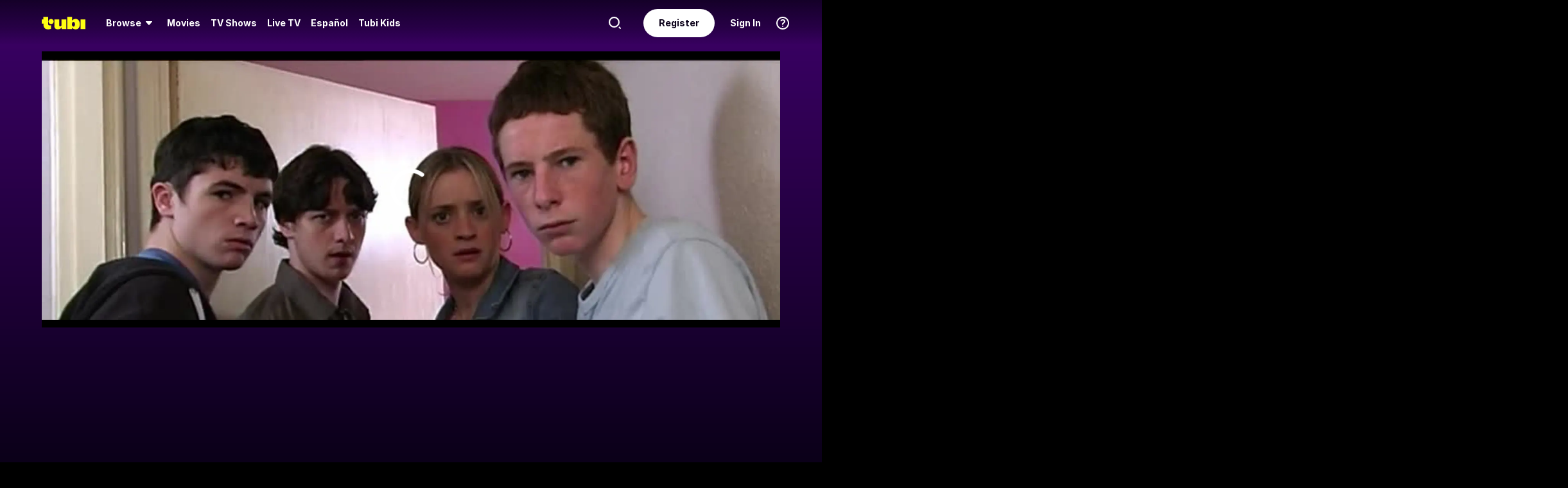

--- FILE ---
content_type: text/html; charset=utf-8
request_url: https://tubitv.com/tv-shows/573040/s01-e04-abduction
body_size: 68050
content:
<!DOCTYPE html>
<html lang="en" class=""><head><meta http-equiv="x-dns-prefetch-control" content="on"/><meta http-equiv="Pragma" content="no-control"/><meta http-equiv="cache-control" content="no-cache, no-store, must-revalidate"/><meta name="charset" content="utf-8"/><meta name="viewport" content="width=device-width, initial-scale=1.0, maximum-scale=1.0, minimum-scale=1.0, user-scalable=no"/><link rel="manifest" href="/manifest.json"/><link crossorigin="anonymous" rel="preconnect" href="//md0.tubitv.com"/><link crossorigin="anonymous" rel="preconnect" href="//mcdn.tubitv.com"/><link crossorigin="anonymous" rel="dns-prefetch" href="//md0.tubitv.com"/><link crossorigin="anonymous" rel="dns-prefetch" href="//mcdn.tubitv.com"/><link crossorigin="anonymous" rel="dns-prefetch" href="//config-hub-cdn.production-public.tubi.io"/><link crossorigin="anonymous" rel="dns-prefetch" href="//popper-engine.production-public.tubi.io"/><link crossorigin="anonymous" rel="dns-prefetch" href="//www.googletagmanager.com"/><link crossorigin="anonymous" rel="dns-prefetch" href="//canvas.tubitv.com"/><link crossorigin="anonymous" rel="dns-prefetch" href="//canvas-bridge.tubitv.com"/><link crossorigin="anonymous" rel="dns-prefetch" href="//canvas-bridge02.tubitv.com"/><link media="screen" rel="stylesheet" href="//md0.tubitv.com/web-k8s/dist/main.c2126583.css"/><link rel="preload" as="font" type="font/woff2" crossorigin="anonymous" href="//md0.tubitv.com/web-k8s/dist/9c1163dc5cc2.woff2"/><link rel="preload" as="font" type="font/woff2" crossorigin="anonymous" href="//md0.tubitv.com/web-k8s/dist/c3c9f10a4dbf.woff2"/><link rel="preload" as="font" type="font/woff2" crossorigin="anonymous" href="//md0.tubitv.com/web-k8s/dist/fad5c462fac3.woff2"/><link rel="prefetch" href="//md0.tubitv.com/web-k8s/dist/web-video.7bc14f63.chunk.js" as="script"/><title data-rh="true">Watch Shameless S01:E04 - Abduction - Free TV Shows | Tubi</title><meta data-rh="true" name="robots" content="index, follow, max-image-preview:large"/><meta data-rh="true" name="theme-color" content="#10141F"/><meta data-rh="true" name="apple-itunes-app" content="app-id=886445756"/><meta data-rh="true" property="al:android:app_name" content="Tubi"/><meta data-rh="true" property="al:android:package" content="com.tubitv"/><meta data-rh="true" property="al:ios:app_name" content="Tubi"/><meta data-rh="true" property="al:ios:app_store_id" content="886445756"/><meta data-rh="true" property="fb:pages" content="639252129456075"/><meta data-rh="true" name="msapplication-TileColor" content="#10141F"/><meta data-rh="true" name="msapplication-TileImage" content="//mcdn.tubitv.com/web/mstile-144x144.png"/><meta data-rh="true" property="og:image:alt" content="Tubi logo; Tubi text with orange background"/><meta data-rh="true" property="og:locale" content="en_US"/><meta data-rh="true" property="twitter:creator" content="@TubiTV"/><meta data-rh="true" property="twitter:creator:id" content="2363630702"/><meta data-rh="true" property="twitter:site" content="@TubiTV"/><meta data-rh="true" name="keywords" content="Shameless S01:E04 - Abduction, Free TV, Full TV shows, TV episodes, Streaming TV, HD TV, Full length TV Episodes"/><meta data-rh="true" name="description" content="Watch Shameless Season 1 Episode 4 Abduction Free Online. When a small child goes missing from a children&#x27;s party on the Chatsworth estate, Frank turns the crowd into a lynch mob."/><meta data-rh="true" property="og:title" content="Shameless S01:E04 - Abduction"/><meta data-rh="true" property="og:site_name" content="Tubi"/><meta data-rh="true" property="og:image" content="https://canvas-lb.tubitv.com/opts/xwpDySs-6AK-Cw==/0b9e0745-1163-4ebb-9f8a-2fe49db6f2a1/CJgDEMcEOgUxLjEuOA=="/><meta data-rh="true" property="og:image:width" content="226px"/><meta data-rh="true" property="og:image:height" content="325px"/><meta data-rh="true" property="og:url" content="https://tubitv.com/tv-shows/573040/s01-e04-abduction"/><meta data-rh="true" property="og:type" content="video.episode"/><meta data-rh="true" property="og:description" content="When a small child goes missing from a children&#x27;s party on the Chatsworth estate, Frank turns the crowd into a lynch mob."/><meta data-rh="true" property="twitter:title" content="Shameless S01:E04 - Abduction"/><meta data-rh="true" property="twitter:card" content="summary"/><meta data-rh="true" property="twitter:description" content="When a small child goes missing from a children&#x27;s party on the Chatsworth estate, Frank turns the crowd into a lynch mob."/><meta data-rh="true" property="twitter:image" content="https://canvas-lb.tubitv.com/opts/xwpDySs-6AK-Cw==/0b9e0745-1163-4ebb-9f8a-2fe49db6f2a1/CJgDEMcEOgUxLjEuOA=="/><meta data-rh="true" property="al:android:url" content="tubitv://media-details?contentType=series&amp;contentId=573040&amp;deviceId=33b65456-edf7-4a56-b9a4-859cc4ac6c85&amp;utm_campaign=applink&amp;utm_medium=mobile_web&amp;utm_source=fbapplink&amp;utm_content=573040"/><meta data-rh="true" property="al:web:url" content="https://tubitv.com/tv-shows/573040/s01-e04-abduction"/><meta data-rh="true" property="al:ios:url" content="http://link.tubi.tv/a/key_live_engWioqI5aBmxG8T9gTYCdiorCj8H2Th?channel=mobile_web&amp;feature=mobile_web&amp;contentType=series&amp;contentId=300006342&amp;action=media-details&amp;%24desktop_url=https%3A%2F%2Ftubitv.com%2Ftv-shows%2F573040%2Fs01-e04-abduction&amp;%24android_deeplink_path=media-details%3FcontentType%3Dseries%26contentId%3D300006342%26utm_campaign%3Dapplink%26utm_medium%3Dmobile_web%26utm_source%3Dfbapplink%26utm_content%3D300006342&amp;%24deeplink_path=media-details%3FcontentType%3Dseries%26contentId%3D300006342%26utm_campaign%3Dapplink%26utm_medium%3Dmobile_web%26utm_source%3Dfbapplink%26utm_content%3D300006342"/><link data-rh="true" rel="apple-touch-icon" href="//mcdn.tubitv.com/web/apple-touch-icon.png"/><link data-rh="true" rel="icon" href="/favicon.ico?v=1"/><link data-rh="true" rel="publisher" href="https://plus.google.com/117903155856357609216"/><link data-rh="true" rel="canonical" href="https://tubitv.com/tv-shows/573040/s01-e04-abduction"/><link data-rh="true" rel="alternate" href="https://tubitv.com/tv-shows/573040/s01-e04-abduction" hrefLang="en-us"/><link data-rh="true" rel="alternate" href="https://tubitv.com/es-us/tv-shows/573040/s01-e04-abduction" hrefLang="es-us"/><link data-rh="true" rel="alternate" href="https://tubitv.com/es-mx/tv-shows/573040/s01-e04-abduction" hrefLang="es-mx"/><link data-rh="true" rel="alternate" href="https://tubitv.com/fr-ca/tv-shows/573040/s01-e04-abduction" hrefLang="fr-ca"/><link data-rh="true" rel="alternate" href="https://tubitv.com/en-au/tv-shows/573040/s01-e04-abduction" hrefLang="en-au"/><link data-rh="true" rel="alternate" href="https://tubitv.com/en-gb/tv-shows/573040/s01-e04-abduction" hrefLang="en-gb"/><link data-rh="true" rel="alternate" href="https://tubitv.com/tv-shows/573040/s01-e04-abduction" hrefLang="x-default"/><link data-rh="true" rel="preload" as="image" href="//canvas-lb.tubitv.com/opts/i2xDknato_j0ww==/0b9e0745-1163-4ebb-9f8a-2fe49db6f2a1/CIAPEKQFOgUxLjEuOA==" fetchPriority="high"/><script data-rh="true" type="application/ld+json">{"@context":"https://schema.org","@graph":[{"@id":"https://tubitv.com/tv-shows/573040/s01-e04-abduction#video","@type":"TVEpisode","name":"S01:E04 - Abduction","url":"https://tubitv.com/tv-shows/573040/s01-e04-abduction","keywords":["Watch S01:e04 - Abduction online","Watch S01:e04 - Abduction free","Watch S01:e04 - Abduction online for free","Watch S01:e04 - Abduction free streaming","Watch S01:e04 - Abduction on Tubi","Stream S01:e04 - Abduction on Tubi"],"description":"When a small child goes missing from a children's party on the Chatsworth estate, Frank turns the crowd into a lynch mob.","dateCreated":"2004-01-01T00:00:00.000Z","releasedEvent":{"startDate":"2004-01-01T00:00:00.000Z","@type":"PublicationEvent","location":{"@type":"Country","name":"United Kingdom"}},"duration":"PT49M13S","potentialAction":{"expectsAcceptanceOf":{"availabilityStarts":"2024-05-01T07:00:00.000Z","availabilityEnds":"2028-12-23T23:59:59.000Z","@type":"Offer","name":"Tubi","seller":{"@type":"Organization","name":"Tubi, Inc.","sameAs":"https://tubitv.com/"},"eligibleRegion":{"@type":"Country","name":"US"}},"@type":"WatchAction","target":[{"@type":"EntryPoint","urlTemplate":"https://tubitv.com/tv-shows/573040/s01-e04-abduction","inLanguage":"en","actionPlatform":["http://schema.org/DesktopWebPlatform","http://schema.org/MobileWebPlatform","http://schema.org/AndroidPlatform"]},{"@type":"EntryPoint","urlTemplate":"android-app://com.tubitv/media-playback?contentId=573040&contentType=video&campaign=watchAction&utm_campaign=watchAction&utm_source=androidPlayGuide&utm_medium=web&utm_content=content","inLanguage":"en","actionPlatform":"http://schema.org/AndroidPlatform"}]},"genre":["Comedy","Drama"],"contentRating":"TV-MA","director":[{"@type":"Person","name":"Paul Walker","url":"https://tubitv.com/person/3cf8a7/paul-walker"}],"actor":[{"@type":"Person","name":"David Threlfall","url":"https://tubitv.com/person/c094f2/david-threlfall"},{"@type":"Person","name":"Rebecca Atkinson","url":"https://tubitv.com/person/4282d0/rebecca-atkinson"},{"@type":"Person","name":"Alice Barry","url":"https://tubitv.com/person/66bfed/alice-barry"}],"image":{"@type":"ImageObject","url":"https://canvas-lb.tubitv.com/opts/xwpDySs-6AK-Cw==/0b9e0745-1163-4ebb-9f8a-2fe49db6f2a1/CJgDEMcEOgUxLjEuOA=="}},{"@id":"https://tubitv.com/tv-shows/573040/s01-e04-abduction#videoObject","@type":"VideoObject","name":"Shameless S01:E04 - Abduction","description":"When a small child goes missing from a children's party on the Chatsworth estate, Frank turns the crowd into a lynch mob.","duration":"PT49M13S","uploadDate":"2024-05-01T07:00:00.000Z","expires":"2028-12-23T23:59:59.000Z","thumbnailUrl":"https://canvas-lb.tubitv.com/opts/Bo9QpxQvstOz4A==/0b9e0745-1163-4ebb-9f8a-2fe49db6f2a1/CNcHEKgEOgUxLjEuOA=="}]}</script><script data-rh="true" type="application/ld+json">{"@context":"https://schema.org","@id":"573040","@type":"TVEpisode","name":"S01:E04 - Abduction","url":"https://tubitv.com/tv-shows/573040/s01-e04-abduction","keywords":["Watch S01:e04 - Abduction online","Watch S01:e04 - Abduction free","Watch S01:e04 - Abduction online for free","Watch S01:e04 - Abduction free streaming","Watch S01:e04 - Abduction on Tubi","Stream S01:e04 - Abduction on Tubi"],"description":"When a small child goes missing from a children's party on the Chatsworth estate, Frank turns the crowd into a lynch mob.","dateCreated":"2004-01-01T00:00:00.000Z","releasedEvent":{"startDate":"2004-01-01T00:00:00.000Z","@type":"PublicationEvent","location":{"@type":"Country","name":"United Kingdom"}},"duration":"PT49M13S","potentialAction":{"expectsAcceptanceOf":{"availabilityStarts":"2024-05-01T07:00:00.000Z","availabilityEnds":"2028-12-23T23:59:59.000Z","@type":"Offer","name":"Tubi","seller":{"@type":"Organization","name":"Tubi, Inc.","sameAs":"https://tubitv.com/"},"eligibleRegion":{"@type":"Country","name":"US"}},"@type":"WatchAction","target":[{"@type":"EntryPoint","urlTemplate":"https://tubitv.com/tv-shows/573040/s01-e04-abduction","inLanguage":"en","actionPlatform":["http://schema.org/DesktopWebPlatform","http://schema.org/MobileWebPlatform","http://schema.org/AndroidPlatform"]},{"@type":"EntryPoint","urlTemplate":"android-app://com.tubitv/media-playback?contentId=573040&contentType=video&campaign=watchAction&utm_campaign=watchAction&utm_source=androidPlayGuide&utm_medium=web&utm_content=content","inLanguage":"en","actionPlatform":"http://schema.org/AndroidPlatform"}]},"genre":["Comedy","Drama"],"contentRating":"TV-MA","director":[{"@type":"Person","name":"Paul Walker","url":"https://tubitv.com/person/3cf8a7/paul-walker"}],"actor":[{"@type":"Person","name":"David Threlfall","url":"https://tubitv.com/person/c094f2/david-threlfall"},{"@type":"Person","name":"Rebecca Atkinson","url":"https://tubitv.com/person/4282d0/rebecca-atkinson"},{"@type":"Person","name":"Alice Barry","url":"https://tubitv.com/person/66bfed/alice-barry"}],"image":{"@type":"ImageObject","url":"https://canvas-lb.tubitv.com/opts/xwpDySs-6AK-Cw==/0b9e0745-1163-4ebb-9f8a-2fe49db6f2a1/CJgDEMcEOgUxLjEuOA=="}}</script><script data-rh="true" type="application/ld+json">{"@context":"https://schema.org","@type":"VideoObject","name":"Shameless S01:E04 - Abduction","description":"When a small child goes missing from a children's party on the Chatsworth estate, Frank turns the crowd into a lynch mob.","duration":"PT49M13S","uploadDate":"2024-05-01T07:00:00.000Z","expires":"2028-12-23T23:59:59.000Z","thumbnailUrl":"https://canvas-lb.tubitv.com/opts/Bo9QpxQvstOz4A==/0b9e0745-1163-4ebb-9f8a-2fe49db6f2a1/CNcHEKgEOgUxLjEuOA=="}</script></head><body style="background:black;margin:0" class=""><div id="content" style="outline:none"><div class="defaultDarkTheme"><div id="app" class="FCmbE new-typography"><div class="g5L2R"><div class="kRi99"></div></div><div class="tnutt"><nav class="CKsNf j5TPK lK4Tx"><div class="vMAAH"><div class="axf8O"><div class="t6vaH"><div class="Ifa5M"><svg xmlns="http://www.w3.org/2000/svg" width="1em" height="1em" fill="none" data-test-id="icons-menu" viewBox="0 0 24 24" role="img"><title>Menu Icon</title><path fill="currentColor" d="M20 8H4a1 1 0 0 1 0-2h16a1 1 0 1 1 0 2M20 18H4a1 1 0 0 1 0-2h16a1 1 0 1 1 0 2M20 13H4a1 1 0 0 1 0-2h16a1 1 0 1 1 0 2"></path></svg></div></div><a data-path="/" href="/"><svg fill="none" xmlns="http://www.w3.org/2000/svg" class="Z0g3x XLiXu yb69r j1Cm5" preserveAspectRatio="xMidYMid meet" style="fill:currentcolor" viewBox="0 0 139 40" role="img"><title>Tubi logo</title><path fill-rule="evenodd" clip-rule="evenodd" d="M96.7005 38.8629V34.5064C99.0123 37.6771 103.11 39.817 107.9 39.817C116.442 39.817 121.102 34.2794 121.102 23.2203C121.102 13.2958 115.932 6.66991 108.163 6.66991C103.23 6.66991 99.179 8.68038 96.7005 11.9294V-0.000732422H81.2107V38.8629H96.7005ZM105.795 23.7189C105.795 28.5117 103.841 31.1055 101 31.1055C98.1851 31.1055 96.1522 28.4846 96.1522 23.7189C96.1522 18.9532 98.1338 16.3035 101 16.3035C103.867 16.3035 105.795 18.9261 105.795 23.7189ZM40.192 8.25869V29.1096C40.192 36.2661 44.5542 39.7724 51.512 39.7724C57.0638 39.7724 60.9242 37.4759 63.26 33.6068V38.8775H78.2962V8.25869H62.8063V26.4503C62.8063 29.303 60.804 30.4633 58.9459 30.4633C57.0878 30.4633 55.6578 29.351 55.6578 26.6677V8.25869H40.192ZM123.536 8.25869H139.001V38.8136H123.536V8.25869ZM37.9492 14.8986C37.9492 19.4247 34.2685 23.0939 29.7281 23.0939C25.1878 23.0939 21.5071 19.4247 21.5071 14.8986C21.5071 10.3725 25.1878 6.70331 29.7281 6.70331C34.2685 6.70331 37.9492 10.3725 37.9492 14.8986ZM20.2068 6.59991H20.2075V22.0538C20.2354 25.8363 22.1034 27.4057 25.8615 27.4057C27.1633 27.4057 28.9092 27.0973 29.7556 26.4452V37.629C26.91 39.0338 24.7201 39.8169 20.8612 39.8169C20.8612 39.8169 20.4641 39.8203 19.817 39.7824L19.8019 39.8189C10.4521 39.8189 5.26266 33.8227 5.42619 24.2594V21.5392H0.000976562V8.25869H5.32936V-0.000732422H20.2068V6.59991Z" fill="currentcolor"></path></svg></a><div role="menubar" class="VU3vG QICvq"><button class="XVtXO qmpj2" aria-expanded="false" aria-haspopup="true" aria-label="Browse" role="menuitem"><span>Browse</span><svg xmlns="http://www.w3.org/2000/svg" width="1em" height="1em" fill="none" data-test-id="icons-arrowhead-down" viewBox="0 0 24 24" role="img" aria-hidden="true"><title>Arrowhead Down Icon</title><path fill="currentColor" d="M12.516 14.766a.686.686 0 0 1-1.032 0l-2.365-2.6-1.96-2.153C6.82 9.64 7.06 9 7.542 9h8.918c.481 0 .722.64.382 1.013l-1.96 2.153-2.365 2.6"></path></svg></button><div class="hQhcT mhSku wefm7 ZV5K4 u7GyY" style="height:732px"><div class="Urwr1">Browse<div><svg xmlns="http://www.w3.org/2000/svg" width="1em" height="1em" fill="none" data-test-id="icons-close" viewBox="0 0 24 24" role="img"><title>Close Icon</title><path fill="currentColor" d="M12 2C6.477 2 2 6.477 2 12s4.477 10 10 10 10-4.477 10-10S17.523 2 12 2m3.961 12.547a.999.999 0 1 1-1.414 1.414L12 13.414l-2.559 2.559a.997.997 0 0 1-1.414 0 .999.999 0 0 1 0-1.414L10.586 12 8.05 9.464A.999.999 0 1 1 9.464 8.05L12 10.586l2.513-2.513a.999.999 0 1 1 1.414 1.414L13.414 12z"></path></svg></div></div><div class="Hi_GL" style="height:730px;width:300px"><div class="dE7FA">Popular</div><div class="le4L7" style="max-height:636px"><a title="Adventure Has No Limits" class="RBwYn" href="/category/adventure_has_no_limits">Adventure Has No Limits</a><a title="Creatorverse" class="RBwYn" href="/category/creators">Creatorverse</a><a title="Family Movie Night" class="RBwYn" href="/category/family_movie_night">Family Movie Night</a><a title="Fear Not, Gordon Has Arrived" class="RBwYn" href="/category/fear_not_gordon_has_arrived">Fear Not, Gordon Has Arrived</a><a title="Featured" class="RBwYn" href="/category/featured">Featured</a><a title="Holiday Hits" class="RBwYn" href="/category/holiday_hits">Holiday Hits</a><a title="Leaving Soon" class="RBwYn" href="/category/leaving_soon">Leaving Soon</a><a title="Most Liked" class="RBwYn" href="/category/most_liked">Most Liked</a><a title="Most Popular" class="RBwYn" href="/category/most_popular">Most Popular</a><a title="Most Popular Horror" class="RBwYn" href="/category/most_popular_horror">Most Popular Horror</a><a title="New Releases" class="RBwYn" href="/category/new_releases">New Releases</a><a title="Recently Added" class="RBwYn" href="/category/recently_added">Recently Added</a><a title="Recommended" class="RBwYn" href="/category/recommended_for_you">Recommended</a><a title="Recommended TV" class="RBwYn" href="/category/recommended_tv">Recommended TV</a><a title="Staff Picks" class="RBwYn" href="/category/staff_picks">Staff Picks</a><a title="Star Picks: Noah Beck &amp; Siena Agudong" class="RBwYn" href="/category/star_picks_noah_beck_siena_agudong">Star Picks: Noah Beck &amp; Siena Agudong</a><a title="Top Searched" class="RBwYn" href="/category/top_searched">Top Searched</a><a title="Trending Now" class="RBwYn" href="/category/trending">Trending Now</a><a title="Tubi Originals" class="RBwYn" href="/category/tubi_originals">Tubi Originals</a><a title="Tubi x Kickstarter: FilmStream Collective
" class="RBwYn" href="/category/tubi_kickstarter_filmstream_collective">Tubi x Kickstarter: FilmStream Collective
</a></div></div><div class="Hi_GL" style="height:730px;width:430px"><div class="dE7FA">Genres</div><div class="le4L7" style="max-height:636px"><a title="Action" class="RBwYn rCXMv" href="/category/action">Action</a><a title="Adult Animation" class="RBwYn rCXMv" href="/category/adult_animation">Adult Animation</a><a title="Anime" class="RBwYn rCXMv" href="/category/anime">Anime</a><a title="Arthouse Films" class="RBwYn rCXMv" href="/category/art_house">Arthouse Films</a><a title="Based on True Events" class="RBwYn rCXMv" href="/category/based_on_true_events">Based on True Events</a><a title="Classic TV &amp; Movies" class="RBwYn rCXMv" href="/category/classics">Classic TV &amp; Movies</a><a title="Comedy" class="RBwYn rCXMv" href="/category/comedy">Comedy</a><a title="Crime TV" class="RBwYn rCXMv" href="/category/crime_tv">Crime TV</a><a title="Documentaries" class="RBwYn rCXMv" href="/category/documentary">Documentaries</a><a title="Docuseries" class="RBwYn rCXMv" href="/category/docuseries">Docuseries</a><a title="Drama" class="RBwYn rCXMv" href="/category/drama">Drama</a><a title="Edgy Comedy" class="RBwYn rCXMv" href="/category/adult_comedy">Edgy Comedy</a><a title="Family Series" class="RBwYn rCXMv" href="/category/family_series">Family Series</a><a title="Family Watch Party" class="RBwYn rCXMv" href="/category/family_movies">Family Watch Party</a><a title="Film Noir" class="RBwYn rCXMv" href="/category/film_noir">Film Noir</a><a title="Foreign Films" class="RBwYn rCXMv" href="/category/foreign_films">Foreign Films</a><a title="Foreign TV" class="RBwYn rCXMv" href="/category/foreign_language_tv">Foreign TV</a><a title="Have a Little Faith" class="RBwYn rCXMv" href="/category/faith_and_spirituality">Have a Little Faith</a><a title="Heist Films" class="RBwYn rCXMv" href="/category/heist_films">Heist Films</a><a title="Home &amp; Garden" class="RBwYn rCXMv" href="/category/home_and_garden">Home &amp; Garden</a><a title="Horror " class="RBwYn rCXMv" href="/category/horror">Horror </a><a title="Indie Movies" class="RBwYn rCXMv" href="/category/indie_films">Indie Movies</a><a title="Italian Horror &amp; Giallo" class="RBwYn rCXMv" href="/category/italian_horror_giallo">Italian Horror &amp; Giallo</a><a title="Killer Thrillers" class="RBwYn rCXMv" href="/category/killer_thrillers">Killer Thrillers</a><a title="LGBTQ+ Storytelling" class="RBwYn rCXMv" href="/category/lgbt">LGBTQ+ Storytelling</a><a title="Lifestyle" class="RBwYn rCXMv" href="/category/lifestyle_tv">Lifestyle</a><a title="Martial Arts" class="RBwYn rCXMv" href="/category/martial_arts">Martial Arts</a><a title="Music &amp; Concerts" class="RBwYn rCXMv" href="/category/music_musicals">Music &amp; Concerts</a><a title="Mystery" class="RBwYn rCXMv" href="/category/mystery">Mystery</a><a title="Myths &amp; Legends" class="RBwYn rCXMv" href="/category/myths_and_legends">Myths &amp; Legends</a><a title="Real Talk" class="RBwYn rCXMv" href="/category/real_talk">Real Talk</a><a title="Reality TV" class="RBwYn rCXMv" href="/category/reality_tv">Reality TV</a><a title="Romance" class="RBwYn rCXMv" href="/category/romance">Romance</a><a title="Sci-fi &amp; Fantasy" class="RBwYn rCXMv" href="/category/sci_fi_and_fantasy">Sci-fi &amp; Fantasy</a><a title="Slashers" class="RBwYn rCXMv" href="/category/slashers">Slashers</a><a title="Spanish Language" class="RBwYn rCXMv" href="/category/spanish_language">Spanish Language</a><a title="Sports Stories" class="RBwYn rCXMv" href="/category/sports_movies_and_tv">Sports Stories</a><a title="Spy Movies" class="RBwYn rCXMv" href="/category/spy_movies">Spy Movies</a><a title="Stand Up Comedy" class="RBwYn rCXMv" href="/category/stand_up_comedy">Stand Up Comedy</a><a title="Sword &amp; Sorcery" class="RBwYn rCXMv" href="/category/sword_and_sorcery">Sword &amp; Sorcery</a><a title="Thrillers" class="RBwYn rCXMv" href="/category/thrillers">Thrillers</a><a title="Travel" class="RBwYn rCXMv" href="/category/travel">Travel</a><a title="True Crime" class="RBwYn rCXMv" href="/category/true_crime">True Crime</a><a title="TV Comedies" class="RBwYn rCXMv" href="/category/tv_comedies">TV Comedies</a><a title="TV Dramas" class="RBwYn rCXMv" href="/category/tv_dramas">TV Dramas</a><a title="Westerns" class="RBwYn rCXMv" href="/category/westerns">Westerns</a></div></div><div class="Hi_GL" style="height:730px;width:230px"><div class="dE7FA">Collections</div><div class="le4L7" style="max-height:636px"><a title="Actors Turned Directors" class="RBwYn" href="/category/actors_turned_directors">Actors Turned Directors</a><a title="Animated Wonderlands" class="RBwYn" href="/category/animated_wonderland">Animated Wonderlands</a><a title="Audio Description" class="RBwYn" href="/category/audio_description">Audio Description</a><a title="Awards Season All-Stars" class="RBwYn" href="/category/awards_season_all_stars">Awards Season All-Stars</a><a title="Based on a Book" class="RBwYn" href="/category/based_on">Based on a Book</a><a title="Black Holiday Joy" class="RBwYn" href="/category/black_family_holiday">Black Holiday Joy</a><a title="Black Love, No Filter" class="RBwYn" href="/category/black_romance">Black Love, No Filter</a><a title="Black Storytelling" class="RBwYn" href="/category/black_cinema">Black Storytelling</a><a title="Black Storytelling By Tubi" class="RBwYn" href="/category/black_cinema_by_tubi">Black Storytelling By Tubi</a><a title="Blame the Mistletoe" class="RBwYn" href="/category/blame_the_mistletoe">Blame the Mistletoe</a><a title="Blast From Awards Past" class="RBwYn" href="/category/award_winners_and_nominees">Blast From Awards Past</a><a title="Bollywood Dreams" class="RBwYn" href="/category/bollywood">Bollywood Dreams</a><a title="British Crime TV" class="RBwYn" href="/category/british_crime_tv">British Crime TV</a><a title="Campus Couples" class="RBwYn" href="/category/campus_couple">Campus Couples</a><a title="Cancelled Too Soon" class="RBwYn" href="/category/cancelled_too_soon">Cancelled Too Soon</a><a title="Christopher Nolan Essentials" class="RBwYn" href="/category/christopher_nolan_essentials">Christopher Nolan Essentials</a><a title="Cinema Speculation" class="RBwYn" href="/category/cinema_speculation">Cinema Speculation</a><a title="Cult Classics" class="RBwYn" href="/category/cult_favorites">Cult Classics</a><a title="Dreamers &amp; Underdogs" class="RBwYn" href="/category/dreamers_and_underdogs">Dreamers &amp; Underdogs</a><a title="Empires &amp; Underbellies" class="RBwYn" href="/category/empires_and_underbellies">Empires &amp; Underbellies</a><a title="Epic Sagas" class="RBwYn" href="/category/epics">Epic Sagas</a><a title="Family, Am I Right?" class="RBwYn" href="/category/family_am_i_right">Family, Am I Right?</a><a title="For Detroit, By Detroit" class="RBwYn" href="/category/for_detroit_by_detroit">For Detroit, By Detroit</a><a title="For the Cinephiles" class="RBwYn" href="/category/for_the_cinephiles">For the Cinephiles</a><a title="Franchise Fever" class="RBwYn" href="/category/franchise_fever">Franchise Fever</a><a title="Gangster Movies" class="RBwYn" href="/category/gangster_films">Gangster Movies</a><a title="Gridiron Stories" class="RBwYn" href="/category/gridiron_stroies">Gridiron Stories</a><a title="Heroes &amp; Villains" class="RBwYn" href="/category/heroes_and_villains">Heroes &amp; Villains</a><a title="Holiday Eats" class="RBwYn" href="/category/holiday_eats">Holiday Eats</a><a title="Holiday Faith" class="RBwYn" href="/category/holiday_faith">Holiday Faith</a><a title="Indie Darlings" class="RBwYn" href="/category/indie_darlings">Indie Darlings</a><a title="It&#x27;s Giving Doomed" class="RBwYn" href="/category/the_kids_arent_alright">It&#x27;s Giving Doomed</a><a title="K-Drama &amp; Beyond" class="RBwYn" href="/category/k_drama">K-Drama &amp; Beyond</a><a title="Modern Classics" class="RBwYn" href="/category/modern_classics">Modern Classics</a><a title="Movie Night" class="RBwYn" href="/category/movie_night">Movie Night</a><a title="New Year, Full Slay" class="RBwYn" href="/category/new_year_full_slay">New Year, Full Slay</a><a title="New-stalgia" class="RBwYn" href="/category/newstalgia_sl">New-stalgia</a><a title="Nostalgia TV" class="RBwYn" href="/category/nostalgia_tv">Nostalgia TV</a><a title="Only Free on Tubi" class="RBwYn" href="/category/tubi_exclusive">Only Free on Tubi</a><a title="Passion &amp; Power" class="RBwYn" href="/category/passion_power">Passion &amp; Power</a><a title="Plot Twists &amp; Curveballs" class="RBwYn" href="/category/plot_twists_and_curveballs">Plot Twists &amp; Curveballs</a><a title="Series Spotlight" class="RBwYn" href="/category/series_spotlight">Series Spotlight</a><a title="The Toy Aisle" class="RBwYn" href="/category/the_toy_aisle">The Toy Aisle</a><a title="Tinsel &amp; Terror" class="RBwYn" href="/category/tinsel_and_terror">Tinsel &amp; Terror</a><a title="True Crime Headlines" class="RBwYn" href="/category/true_crime_headlines">True Crime Headlines</a><a title="Tubi&#x27;s Most Popular 2025" class="RBwYn" href="/category/tubis_most_popular_2025">Tubi&#x27;s Most Popular 2025</a><a title="Unwrap a Franchise" class="RBwYn" href="/category/unwrap_a_franchise">Unwrap a Franchise</a><a title="Weekly Watchlist" class="RBwYn" href="/category/weekly_watchlist">Weekly Watchlist</a><a title="Yule Log Emporium" class="RBwYn" href="/category/yule_log_emporium">Yule Log Emporium</a></div></div><div class="Hi_GL" style="height:730px;width:210px"><div class="dE7FA">Networks</div><div class="le4L7" style="max-height:636px"><a title="A&amp;E" class="RBwYn" href="/networks/aetv">A&amp;E</a><a title="Complex Networks" class="RBwYn" href="/networks/complexnetworks">Complex Networks</a><a title="CONtv" class="RBwYn" href="/networks/contv">CONtv</a><a title="Docurama" class="RBwYn" href="/networks/docurama">Docurama</a><a title="Dove Channel" class="RBwYn" href="/networks/dovechannel">Dove Channel</a><a title="DUST" class="RBwYn" href="/networks/dust">DUST</a><a title="FilmRise" class="RBwYn" href="/networks/filmriseclassictv">FilmRise</a><a title="FOX" class="RBwYn" href="/networks/fox">FOX</a><a title="FOX SOUL" class="RBwYn" href="/networks/fox_soul">FOX SOUL</a><a title="FOX Sports" class="RBwYn" href="/networks/fox_sports">FOX Sports</a><a title="Full Moon Features" class="RBwYn" href="/networks/full_moon_features">Full Moon Features</a><a title="Hallmark" class="RBwYn" href="/networks/hallmark">Hallmark</a><a title="K-Content by CJ ENM" class="RBwYn" href="/networks/cj_enm">K-Content by CJ ENM</a><a title="Lifetime" class="RBwYn" href="/networks/lifetime">Lifetime</a><a title="LOL! Network" class="RBwYn" href="/networks/lol_network">LOL! Network</a><a title="Shout! Factory TV" class="RBwYn" href="/networks/shoutfactorytv">Shout! Factory TV</a><a title="So...Real" class="RBwYn" href="/networks/so_real">So...Real</a><a title="TMZ Presents" class="RBwYn" href="/networks/tmz">TMZ Presents</a><a title="TV One" class="RBwYn" href="/networks/tvone">TV One</a><a title="UNINTERRUPTED" class="RBwYn" href="/networks/uninterrupted">UNINTERRUPTED</a></div></div></div><button class="XVtXO" role="menuitem" aria-label="Movies"><a data-path="/movies" aria-hidden="true" tabindex="-1" href="/movies">Movies</a></button><button class="XVtXO" role="menuitem" aria-label="TV Shows"><a data-path="/tv-shows" aria-hidden="true" tabindex="-1" href="/tv-shows">TV Shows</a></button><button class="XWAvF XVtXO" role="menuitem" aria-label="Live TV"><a data-path="/live" aria-hidden="true" tabindex="-1" href="/live">Live TV</a></button><button class="XVtXO" role="menuitem">Español</button><button class="XVtXO" role="menuitem">Tubi Kids</button></div></div><div class="axf8O vMHVV"><div class="h4JKi"><svg xmlns="http://www.w3.org/2000/svg" width="1em" height="1em" fill="none" data-test-id="icons-help" viewBox="0 0 24 24" role="img" class="Da8Fz"><title>Help Icon</title><path fill="currentColor" d="M12 2.007c-5.514 0-10 4.486-10 10s4.486 10 10 10 10-4.486 10-10-4.486-10-10-10Zm0 18c-4.411 0-8-3.589-8-8s3.589-8 8-8 8 3.589 8 8-3.589 8-8 8"></path><path fill="currentColor" d="M12.464 11.133c.853-.668 1.327-1.09 1.327-1.863 0-.861-.765-1.433-1.731-1.433-.844 0-1.424.325-1.846 1.046-.273.36-.484.527-.853.527-.553 0-.861-.395-.861-.879 0-.58.343-1.195.87-1.661.642-.545 1.6-.87 2.848-.87 2.312 0 3.809 1.249 3.809 3.209 0 1.362-.636 2.065-1.761 2.899-.853.65-1.143.958-1.345 1.696-.22.519-.448.87-1.063.87-.642 0-.993-.422-.993-.984-.001-1.037.412-1.626 1.599-2.557M12 18a1 1 0 1 0 0-2 1 1 0 0 0 0 2"></path></svg><div class="reETb"><div class="AOdY1"><a class="ghV21" href="/help-center">Help Center</a><a class="ghV21" href="/static/terms">Terms of Use</a><a class="ghV21" href="/static/privacy">Privacy Policy</a><a class="ghV21" href="/static/support">Contact Support</a></div></div></div><a class="Ofxs1" href="/login?redirect=/tv-shows/573040/s01-e04-abduction">Sign In</a><a class="Es0hd" href="/signup?redirect=/tv-shows/573040/s01-e04-abduction">Register</a><div class="gbpT2 v3V2b"><svg xmlns="http://www.w3.org/2000/svg" width="1em" height="1em" fill="none" data-test-id="icons-search" viewBox="0 0 24 24" role="img" class="Geh0E"><title>Search Icon</title><path fill="currentColor" fill-rule="evenodd" d="M2 10.5a8.5 8.5 0 1 1 17.001.001A8.5 8.5 0 0 1 2 10.5m2.125 0a6.382 6.382 0 0 0 6.375 6.375 6.382 6.382 0 0 0 6.375-6.375A6.382 6.382 0 0 0 10.5 4.125 6.382 6.382 0 0 0 4.125 10.5" clip-rule="evenodd"></path><path fill="currentColor" d="m18.636 17.214 2.072 2.08a1 1 0 1 1-1.417 1.412l-2.072-2.08z"></path></svg><form class="GV1Rn"><input class="W2l7v" required="" type="search" placeholder="Find movies, TV shows and more" value=""/></form></div></div></div></nav><div><div class="rjiTB"><div class="dQhZw Le3zO"><div class="VPkoh cCMND"><div class="W9F1c" data-component="PlayerArea"><section class="ywUIB _ldbK"><div class="vFuUs"><img src="//canvas-lb.tubitv.com/opts/i2xDknato_j0ww==/0b9e0745-1163-4ebb-9f8a-2fe49db6f2a1/CIAPEKQFOgUxLjEuOA==" class="ramSx" title="Placeholder Image"/><svg class="web-spinner Fo1A1 web-spinner--sm" viewBox="0 0 40 40" preserveAspectRatio="xMidYMid meet" xmlns="http://www.w3.org/2000/svg" role="img"><title>Web UI Spinner</title><path class="web-spinner__path" d="M 20 20 m 18, 0 a 18,18 0 1,0 -36,0" transform="rotate(-45 20 20)"></path></svg></div></section></div></div><div class="zHQGA"><div class="OpEE9"><div data-test-id="web-ui-grid-container" class="web-grid-container wEHu5"><div data-test-id="web-ui-grid-item" class="web-col web-col--1-5"><div class="Foi1U X2Urc"><div class="web-poster"><div class="web-poster__image-container"><img class="web-poster__image-element" src="//canvas-lb.tubitv.com/opts/lyCzLkTxY4atmQ==/dd062ad1-7998-4b08-9af3-2614662017a5/CJgDEMcEOgUxLjEuOA==" srcSet="" alt="S01:E04 - Abduction" role="img"/></div><div class="web-poster__progress"><div class="web-poster__progress-elapsed" style="width:NaN%"></div></div></div><div class="d3O8W"><div class="ar4AE"><div class="WmxLf"></div></div><button data-test-id="web-ui-web-button" class="web-button mCeMU ecef4 web-button--tertiary"><div class="web-button__content" style="text-align:center">Add to My List</div></button><div class="ar4AE"><div class="XByGK"><button data-test-id="web-ui-web-button" class="web-button H5RWw web-button--tertiary"><div class="web-button__content" style="text-align:center">Share</div></button></div><div class="un53Z"><button data-test-id="web-ui-web-button" class="web-button XykWo web-button--tertiary web-button--has-icon web-button--has-icon-no-content"><svg xmlns="http://www.w3.org/2000/svg" width="1em" height="1em" fill="none" viewBox="0 0 24 24" role="img" class="web-button__icon web-button__icon--no-content web-button__icon--size-large"><path fill="currentColor" fill-rule="evenodd" d="M9 12a1 1 0 1 0-2 0 1 1 0 0 0 2 0m3-1a1 1 0 1 1 0 2 1 1 0 0 1 0-2m4 0a1 1 0 1 1 0 2 1 1 0 0 1 0-2" clip-rule="evenodd"></path></svg></button></div></div></div></div></div><div data-test-id="web-ui-grid-item" class="web-col web-col--sm-12 web-col--lg-4-5"><div class="fq7Lz"><h1 class="c1jX9">Shameless</h1><h2 class="WMff3">Season 1 Episode 4 - Abduction</h2><div class="web-attributes"><div class="web-attributes__meta"><span class="web-attributes__year-duration">2004 · 50 min ·  11 Seasons</span><svg xmlns="http://www.w3.org/2000/svg" width="1em" height="1em" fill="none" data-test-id="icons-subtitles" viewBox="0 0 24 24" role="img" class="web-subtitles web-attributes__subtitles"><title>Subtitles Icon</title><path fill="currentColor" d="M12 12H6v2h6zM18 12h-4v2h4z"></path><path fill="currentColor" d="M21.196 4.805C20.391 4 19.354 4 17.786 4H6.214c-1.569 0-2.605 0-3.41.805C2 5.608 2 6.645 2 8.214v11.903a.501.501 0 0 0 .757.429l4.005-2.403A.997.997 0 0 1 7.277 18h10.509c1.569 0 2.605 0 3.411-.805.803-.804.803-1.841.803-3.41V8.214c0-1.569 0-2.606-.804-3.409M20 14.558c0 .961-.51 1.442-1.431 1.442H7c-.363 0-.718.099-1.029.285l-1.668 1.001A.2.2 0 0 1 4 17.114V7.442C4 6.481 4.51 6 5.431 6H18.57c.92 0 1.43.481 1.43 1.442z"></path></svg><div class="web-attributes__rating-descriptor"><div class="web-attributes__rating"><div class="web-attributes__rating-badge">TV-MA</div></div></div></div><div class="I3LZ_"><a class="ATag" data-test-id="atag-link" href="/category/comedy">Comedy</a><span> · </span><a class="ATag" data-test-id="atag-link" href="/category/drama">Drama</a></div></div></div><div class="WmSzd"><div class="Xx95I">When a small child goes missing from a children&#x27;s party on the Chatsworth estate, Frank turns the crowd into a lynch mob.</div><div class="M7yXh xzonU"><div class="snQR8"><div><span class="FokQF">Subtitles<!-- -->: </span> <!-- -->English</div></div></div><div class="LXnxs"><div class="Em3_m"><span class="Cg14t">Starring<!-- -->:</span><span class="KJR4e"><a class="ATag" data-test-id="atag-link" href="/person/c094f2/david-threlfall">David Threlfall</a><a class="ATag" data-test-id="atag-link" href="/person/4282d0/rebecca-atkinson">Rebecca Atkinson</a><a class="ATag" data-test-id="atag-link" href="/person/66bfed/alice-barry">Alice Barry</a></span></div><div class="Em3_m"><span class="Cg14t">Directed by<!-- -->:</span><span class="KJR4e"><a class="ATag" data-test-id="atag-link" href="/person/3cf8a7/paul-walker">Paul Walker</a></span></div></div></div><div class="WSPEJ"><div class="GDHqp"><div class="web-dropdown--container"><div class="web-dropdown"><div class="web-dropdown--input" tabindex="0" role="combobox" aria-controls="web-dropdown-options" aria-expanded="false"><span class="web-dropdown--input-text">Season 1</span><svg xmlns="http://www.w3.org/2000/svg" width="1em" height="1em" fill="none" data-test-id="icons-arrowhead-down" viewBox="0 0 24 24" role="img" class="web-dropdown--arrow-icon" aria-hidden="true"><title>Arrowhead Down Icon</title><path fill="currentColor" d="M12.516 14.766a.686.686 0 0 1-1.032 0l-2.365-2.6-1.96-2.153C6.82 9.64 7.06 9 7.542 9h8.918c.481 0 .722.64.382 1.013l-1.96 2.153-2.365 2.6"></path></svg></div><ul id="web-dropdown-options" role="listbox" class="web-dropdown--options web-dropdown--options__scrollable" tabindex="-1" style="display:none"><li id="web-dropdown-option-0-undefined" role="option" class="web-dropdown--option web-dropdown--option__selected" tabindex="-1" aria-selected="true">Season 1</li><li id="web-dropdown-option-1-undefined" role="option" class="web-dropdown--option" tabindex="-1" aria-selected="false">Season 2</li><li id="web-dropdown-option-2-undefined" role="option" class="web-dropdown--option" tabindex="-1" aria-selected="false">Season 3</li><li id="web-dropdown-option-3-undefined" role="option" class="web-dropdown--option" tabindex="-1" aria-selected="false">Season 4</li><li id="web-dropdown-option-4-undefined" role="option" class="web-dropdown--option" tabindex="-1" aria-selected="false">Season 5</li><li id="web-dropdown-option-5-undefined" role="option" class="web-dropdown--option" tabindex="-1" aria-selected="false">Season 6</li><li id="web-dropdown-option-6-undefined" role="option" class="web-dropdown--option" tabindex="-1" aria-selected="false">Season 7</li><li id="web-dropdown-option-7-undefined" role="option" class="web-dropdown--option" tabindex="-1" aria-selected="false">Season 8</li><li id="web-dropdown-option-8-undefined" role="option" class="web-dropdown--option" tabindex="-1" aria-selected="false">Season 9</li><li id="web-dropdown-option-9-undefined" role="option" class="web-dropdown--option" tabindex="-1" aria-selected="false">Season 10</li><li id="web-dropdown-option-10-undefined" role="option" class="web-dropdown--option" tabindex="-1" aria-selected="false">Season 11</li></ul></div></div></div><div class="web-carousel-shell"><div class="web-carousel-shell__previous bKgjf web-carousel-shell__previous--for-no-overflowing-item"><svg xmlns="http://www.w3.org/2000/svg" width="1em" height="1em" fill="none" data-test-id="icons-chevron-circle-left" viewBox="0 0 24 24" role="img" class="web-carousel-shell__previous-next-icon web-carousel-shell__previous-next-icon--for-content-tile web-carousel-shell__previous-next-icon--for-no-overflowing-item"><title>Chevron Circle Left Icon</title><g clip-path="url(#clip0_3283_37)"><path fill="currentColor" d="M12 2C6.5 2 2 6.5 2 12s4.5 10 10 10 10-4.5 10-10S17.5 2 12 2m2.2 15.8c-.4.4-1 .4-1.4 0L8.1 13c-.7-.7-.7-1.4 0-2l4.8-4.7c.4-.4 1-.4 1.4 0 .4.4.4 1 0 1.4L10 11.8c-.1.1-.1.2 0 .3l4.2 4.2c.4.4.4 1.1 0 1.5"></path></g><defs><clipPath id="clip0_3283_37"><path fill="currentColor" d="M0 0h24v24H0z"></path></clipPath></defs></svg></div><div class="web-carousel__container"><div data-test-id="web-ui-grid-container" class="web-grid-container web-grid-container--no-margin web-carousel CT_Zj web-carousel--enable-transition" style="transform:translate3d(0px, 0, 0)"><div data-test-id="web-ui-grid-item" class="web-col web-col--6 web-col--lg-4 web-carousel__item web-carousel__item--enable-transition"><div data-test-id="web-ui-content-tile" class="web-content-tile"><div class="web-content-tile__container"><div class="web-content-tile__poster"><div class="web-poster"><div class="web-poster__image-container web-poster__image-container--landscape"><img class="web-poster__image-element" src="//canvas-lb.tubitv.com/opts/-Z0Ikz2kRlJFGw==/adcd93a9-2486-4a4c-a15a-b0164e0d7d3f/CIAFEOgCOgUxLjEuOA==" alt="S01:E01 - Meet the Gallaghers" role="img"/></div></div></div><div class="web-content-tile__content-info"><div class="web-content-tile__content-digest"><a class="web-content-tile__title" href="/tv-shows/573037/s01-e01-meet-the-gallaghers"><h2>S01:E01 - Meet the Gallaghers</h2></a><div class="web-content-tile__description">Having her handbag stolen proves to be a blessing in disguise for Fiona when handsome stranger Steve comes to her rescue. Lip discovers Ian is gay and decides he should pay a visit to Karen Jackson.</div></div></div></div></div></div><div data-test-id="web-ui-grid-item" class="web-col web-col--6 web-col--lg-4 web-carousel__item web-carousel__item--enable-transition"><div data-test-id="web-ui-content-tile" class="web-content-tile"><div class="web-content-tile__container"><div class="web-content-tile__poster"><div class="web-poster"><div class="web-poster__image-container web-poster__image-container--landscape"><img class="web-poster__image-element" src="//canvas-lb.tubitv.com/opts/0pynaqyqvX3S2A==/6a92507d-1437-45be-ad67-84f5c5535688/CIAFEOgCOgUxLjEuOA==" alt="S01:E02 - We&#x27;re Going to the Moon" role="img"/></div></div></div><div class="web-content-tile__content-info"><div class="web-content-tile__content-digest"><a class="web-content-tile__title" href="/tv-shows/573038/s01-e02-we-re-going-to-the-moon"><h2>S01:E02 - We&#x27;re Going to the Moon</h2></a><div class="web-content-tile__description">Frank is nowhere to be found. The family panics when a body is found in the canal, but Frank turns up in Calais with no passport and no clue how he got there.</div></div></div></div></div></div><div data-test-id="web-ui-grid-item" class="web-col web-col--6 web-col--lg-4 web-carousel__item web-carousel__item--enable-transition web-carousel__item--masked"><div data-test-id="web-ui-content-tile" class="web-content-tile"><div class="web-content-tile__container"><div class="web-content-tile__poster"><div class="web-poster"><div class="web-poster__image-container web-poster__image-container--landscape"><img class="web-poster__image-element" src="//canvas-lb.tubitv.com/opts/6cSK6HMdKWh8Lw==/89eb5d2c-1d7f-4ca4-8ed4-9a45e5679ac3/CIAFEOgCOgUxLjEuOA==" alt="S01:E03 - We&#x27;re Getting Married" role="img"/></div></div></div><div class="web-content-tile__content-info"><div class="web-content-tile__content-digest"><a class="web-content-tile__title" href="/tv-shows/573039/s01-e03-we-re-getting-married"><h2>S01:E03 - We&#x27;re Getting Married</h2></a><div class="web-content-tile__description">It&#x27;s Friday night at The Jockey and barman Kev is dealing with the usual pissed-up women on the prowl. When one gets heavy, he tells her he&#x27;s getting married.</div></div></div></div></div></div><div data-test-id="web-ui-grid-item" class="web-col web-col--6 web-col--lg-4 web-carousel__item web-carousel__item--enable-transition"><div data-test-id="web-ui-content-tile" class="web-content-tile"><div class="web-content-tile__container"><div class="web-content-tile__poster"><div class="web-poster"><div class="web-poster__image-container web-poster__image-container--landscape"><img class="web-poster__image-element" src="//canvas-lb.tubitv.com/opts/WCXkPrbTFODVgw==/0b9e0745-1163-4ebb-9f8a-2fe49db6f2a1/CIAFEOgCOgUxLjEuOA==" alt="S01:E04 - Abduction" role="img"/></div></div></div><div class="web-content-tile__content-info"><div class="web-content-tile__content-digest"><a class="web-content-tile__title" href="/tv-shows/573040/s01-e04-abduction"><h2>S01:E04 - Abduction</h2></a><div class="web-content-tile__description">When a small child goes missing from a children&#x27;s party on the Chatsworth estate, Frank turns the crowd into a lynch mob.</div></div></div></div></div></div><div data-test-id="web-ui-grid-item" class="web-col web-col--6 web-col--lg-4 web-carousel__item web-carousel__item--enable-transition"><div data-test-id="web-ui-content-tile" class="web-content-tile"><div class="web-content-tile__container"><div class="web-content-tile__poster"><div class="web-poster"><div class="web-poster__image-container web-poster__image-container--landscape"><img class="web-poster__image-element" src="//canvas-lb.tubitv.com/opts/unVWXGBvhnHgaQ==/87c2bae2-8c44-4572-8e21-47f25be40032/CIAFEOgCOgUxLjEuOA==" alt="S01:E05 - Affairs" role="img"/></div></div></div><div class="web-content-tile__content-info"><div class="web-content-tile__content-digest"><a class="web-content-tile__title" href="/tv-shows/573041/s01-e05-affairs"><h2>S01:E05 - Affairs</h2></a><div class="web-content-tile__description">Frank and Karen hit the road for their driving lesson, but Karen adds some extra-curricular maneuvers to the timetable. Meanwhile, Ian and Kash are caught in the act by Kash&#x27;s wife Yvonne.</div></div></div></div></div></div><div data-test-id="web-ui-grid-item" class="web-col web-col--6 web-col--lg-4 web-carousel__item web-carousel__item--enable-transition"><div data-test-id="web-ui-content-tile" class="web-content-tile"><div class="web-content-tile__container"><div class="web-content-tile__poster"><div class="web-poster"><div class="web-poster__image-container web-poster__image-container--landscape"><img class="web-poster__image-element" src="//canvas-lb.tubitv.com/opts/PIS4Nq4s5d7b5A==/dc0e07b1-107a-4c0c-8f6d-cbc23e6917fa/CIAFEOgCOgUxLjEuOA==" alt="S01:E06 - Monica Comes Home (Pt. 1 of 2)" role="img"/></div></div></div><div class="web-content-tile__content-info"><div class="web-content-tile__content-digest"><a class="web-content-tile__title" href="/tv-shows/573036/s01-e06-monica-comes-home-pt-1-of-2"><h2>S01:E06 - Monica Comes Home (Pt. 1 of 2)</h2></a><div class="web-content-tile__description">Debt collectors vulture around the Gallaghers, but Frank has something else on his mind: a plan to get his hands on child support from his estranged wife and mother of his children.</div></div></div></div></div></div><div data-test-id="web-ui-grid-item" class="web-col web-col--6 web-col--lg-4 web-carousel__item web-carousel__item--enable-transition"><div data-test-id="web-ui-content-tile" class="web-content-tile"><div class="web-content-tile__container"><div class="web-content-tile__poster"><div class="web-poster"><div class="web-poster__image-container web-poster__image-container--landscape"><img class="web-poster__image-element" src="//canvas-lb.tubitv.com/opts/W9LQmvLUgnpXNA==/24222cf4-0fed-4794-b397-f39ff54eb45f/CIAFEOgCOgUxLjEuOA==" alt="S01:E07 - Dead (Pt. 2 of 2)" role="img"/></div></div></div><div class="web-content-tile__content-info"><div class="web-content-tile__content-digest"><a class="web-content-tile__title" href="/tv-shows/573010/s01-e07-dead-pt-2-of-2"><h2>S01:E07 - Dead (Pt. 2 of 2)</h2></a><div class="web-content-tile__description">Frank is only worrying about himself as usual and things are not looking good. The housing office is onto him, his debts are piling up and the bailiffs are still on the doorstep.</div></div></div></div></div></div></div></div><div class="web-carousel-shell__next bKgjf web-carousel-shell__next--for-no-overflowing-item"><svg xmlns="http://www.w3.org/2000/svg" width="1em" height="1em" fill="none" data-test-id="icons-chevron-circle-right" viewBox="0 0 24 24" role="img" class="web-carousel-shell__previous-next-icon web-carousel-shell__previous-next-icon--for-content-tile web-carousel-shell__previous-next-icon--for-no-overflowing-item"><title>Chevron Circle Right Icon</title><g clip-path="url(#clip0_3283_45)"><path fill="currentColor" d="M12 2c5.5 0 10 4.5 10 10s-4.5 10-10 10S2 17.5 2 12 6.5 2 12 2M9.8 17.8c.4.4 1 .4 1.4 0L16 13c.7-.7.7-1.4 0-2l-4.8-4.7c-.4-.4-1-.4-1.4 0-.4.4-.4 1 0 1.4l4.2 4.2c.1.1.1.2 0 .3l-4.2 4.2c-.4.3-.4 1 0 1.4"></path></g><defs><clipPath id="clip0_3283_45"><path fill="currentColor" d="M0 0h24v24H0z"></path></clipPath></defs></svg></div></div></div><div class="VOtL6 Cevc8"></div></div></div></div></div></div></div><div class="ka_NW ltSPd"><div class="Container Ay8eh"><div class="Row M6oaW"><div class="gcp3k"><a class="ATag ZQtDc" data-test-id="atag-indexlink" href="/"><svg fill="none" xmlns="http://www.w3.org/2000/svg" class="Z0g3x XLiXu rsGIE j1Cm5" preserveAspectRatio="xMidYMid meet" style="fill:currentcolor" viewBox="0 0 139 40" role="img"><title>Tubi logo</title><path fill-rule="evenodd" clip-rule="evenodd" d="M96.7005 38.8629V34.5064C99.0123 37.6771 103.11 39.817 107.9 39.817C116.442 39.817 121.102 34.2794 121.102 23.2203C121.102 13.2958 115.932 6.66991 108.163 6.66991C103.23 6.66991 99.179 8.68038 96.7005 11.9294V-0.000732422H81.2107V38.8629H96.7005ZM105.795 23.7189C105.795 28.5117 103.841 31.1055 101 31.1055C98.1851 31.1055 96.1522 28.4846 96.1522 23.7189C96.1522 18.9532 98.1338 16.3035 101 16.3035C103.867 16.3035 105.795 18.9261 105.795 23.7189ZM40.192 8.25869V29.1096C40.192 36.2661 44.5542 39.7724 51.512 39.7724C57.0638 39.7724 60.9242 37.4759 63.26 33.6068V38.8775H78.2962V8.25869H62.8063V26.4503C62.8063 29.303 60.804 30.4633 58.9459 30.4633C57.0878 30.4633 55.6578 29.351 55.6578 26.6677V8.25869H40.192ZM123.536 8.25869H139.001V38.8136H123.536V8.25869ZM37.9492 14.8986C37.9492 19.4247 34.2685 23.0939 29.7281 23.0939C25.1878 23.0939 21.5071 19.4247 21.5071 14.8986C21.5071 10.3725 25.1878 6.70331 29.7281 6.70331C34.2685 6.70331 37.9492 10.3725 37.9492 14.8986ZM20.2068 6.59991H20.2075V22.0538C20.2354 25.8363 22.1034 27.4057 25.8615 27.4057C27.1633 27.4057 28.9092 27.0973 29.7556 26.4452V37.629C26.91 39.0338 24.7201 39.8169 20.8612 39.8169C20.8612 39.8169 20.4641 39.8203 19.817 39.7824L19.8019 39.8189C10.4521 39.8189 5.26266 33.8227 5.42619 24.2594V21.5392H0.000976562V8.25869H5.32936V-0.000732422H20.2068V6.59991Z" fill="currentcolor"></path></svg></a></div><div class="xj1tn"><div class="_jH70"><svg class="Z0g3x f3c5X" preserveAspectRatio="xMidYMid meet" style="fill:currentcolor" viewBox="0 0 11 17" role="img"><title>Slash</title><path fill="none" stroke="currentColor" d="M10 .932l-9 16"></path></svg><div class="a7bJ4">S01:E04 - Abduction</div></div></div><div class="Col Col--4 Col--lg-3 Col--xl-1-5 Col--xxl-2 B2EMM"><div class="I06GC"><div class="UpphA"><a href="https://www.facebook.com/tubitv/" rel="noopener" target="_blank" class="ATag cPn2e"><svg class="Z0g3x EviMn" preserveAspectRatio="xMidYMid meet" style="fill:currentcolor" viewBox="0 0 20 20" role="img"><title>Facebook</title><path fill="currentColor" fill-rule="evenodd" d="M2 0C.938 0 0 1.063 0 1.97v16.093C0 19.03 1.063 20 2 20h9v-8H8V9h3V7c-.318-2.573 1.26-3.98 4-4 .668.02 1.617.103 2 0v3h-2c-.957-.16-1.2.436-1 1v2h3l-1 3h-2v8h3.938c1.03 0 2.062-.938 2.062-1.938V1.97C20 1.03 18.937 0 17.937 0H2z"></path></svg></a><a href="https://www.instagram.com/tubi" rel="noopener" target="_blank" class="ATag x4TVQ"><svg class="Z0g3x" preserveAspectRatio="xMidYMid meet" style="fill:currentcolor" viewBox="0 0 20 20" role="img"><title>Instagram</title><g fill="currentColor" fill-rule="evenodd"><path d="M10 0C7.284 0 6.944.012 5.877.06 4.813.11 4.087.278 3.45.525c-.658.256-1.216.598-1.772 1.153C1.123 2.234.78 2.792.525 3.45.278 4.086.11 4.812.06 5.877.012 6.944 0 7.284 0 10s.012 3.057.06 4.123c.05 1.065.218 1.79.465 2.428.256.658.598 1.216 1.153 1.77.556.558 1.114.9 1.772 1.155.636.248 1.363.417 2.427.464 1.067.048 1.407.06 4.123.06s3.057-.012 4.123-.06c1.064-.048 1.79-.217 2.428-.465.658-.255 1.216-.597 1.77-1.154.558-.554.9-1.112 1.155-1.77.248-.636.417-1.362.464-2.427.048-1.066.06-1.407.06-4.123s-.012-3.056-.06-4.123c-.048-1.065-.217-1.79-.465-2.427-.255-.658-.597-1.216-1.154-1.772-.554-.555-1.112-.897-1.77-1.153C15.915.278 15.188.11 14.124.06 13.057.012 12.716 0 10 0m0 2c2.606 0 2.914.01 3.943.057.952.044 1.468.202 1.812.336.455.177.78.39 1.123.73.34.34.552.667.73 1.12.133.346.292.862.335 1.814C17.99 7.087 18 7.394 18 10s-.01 2.914-.057 3.943c-.043.952-.202 1.468-.335 1.812-.178.455-.39.78-.73 1.123-.343.34-.668.552-1.123.73-.344.133-.86.292-1.812.335-1.03.047-1.337.057-3.943.057s-2.914-.01-3.943-.057c-.952-.043-1.468-.202-1.813-.335-.454-.178-.78-.39-1.12-.73-.342-.343-.554-.668-.73-1.123-.135-.344-.293-.86-.337-1.812C2.01 12.913 2 12.606 2 10s.01-2.914.057-3.943c.044-.952.202-1.468.336-1.813.177-.454.39-.78.73-1.12.34-.342.667-.554 1.12-.73.346-.135.862-.293 1.814-.337C7.087 2.01 7.394 2 10 2"></path><path d="M10 13c-1.657 0-3-1.343-3-3 0-1.656 1.343-3 3-3s3 1.344 3 3c0 1.657-1.343 3-3 3m0-8c-2.76 0-5 2.24-5 5s2.24 5 5 5 5-2.24 5-5-2.24-5-5-5m6 0c0 .553-.447 1-1 1-.553 0-1-.447-1-1 0-.553.447-1 1-1 .553 0 1 .447 1 1"></path></g></svg></a><a href="https://x.com/Tubi" rel="noopener" target="_blank" class="ATag dscSD"><svg class="Z0g3x" preserveAspectRatio="xMidYMid meet" style="fill:currentcolor" viewBox="0 0 20 17" role="img"><title>Twitter</title><path d="M6 17c7.837 0 11.965-6.156 12-11-.035-.67-.035-.844 0-1 .756-.59 1.45-1.297 2-2-.75.218-1.543.433-2 1 .5-.978 1.14-1.77 1-3-.358.763-1.24 1.095-2 1C15.29.647 12.69.568 11 2c-1.03 1.084-1.48 2.555-1 4-3.45-.204-6.524-1.74-9-4C.303 3.584.86 5.945 3 7c-.99.11-1.63-.062-2 0-.2 1.6 1.178 3.255 3 4-.512-.202-1.146-.178-2 0 .777 1.35 2.318 2.478 4 3-1.38.635-3.175 1.246-5 1-.35.244-.675.223-1 0 1.877 1.37 4.06 2 6 2" fill="currentColor" fill-rule="evenodd"></path></svg></a><a href="https://www.linkedin.com/company/tubi-tv/" rel="noopener" target="_blank" class="ATag yFrHA"><svg class="Z0g3x" preserveAspectRatio="xMidYMid meet" style="fill:currentcolor" viewBox="0 0 15 15" role="img"><title>LinkedIn</title><path d="M13.89 0H1.11A1.1 1.1 0 0 0 0 1.08v12.84A1.1 1.1 0 0 0 1.11 15h12.78A1.1 1.1 0 0 0 15 13.92V1.08A1.1 1.1 0 0 0 13.89 0zM4 13H2V5h2zm0-9H2V2h2zm9 9h-2.24V9.2c0-.91 0-2.07-1.17-2.07s-1.35 1-1.35 2V13H6V5.19h2.15v1.07A2.33 2.33 0 0 1 10.31 5C12.58 5 13 6.62 13 8.72z"></path></svg></a></div></div></div></div><div class="Row BYCDX"><div class="Col Col--4 Col--lg-3 Col--xl-1-5 Col--xxl-2 CgXhT"></div><div class="Col Col--4 Col--lg-3 Col--xl-1-5 Col--xxl-2 CgXhT"></div></div><div class="Row XRKgF"><div class="Col Col--4 Col--lg-3 Col--xl-1-5 Col--xxl-2"><ul class="ZIbts"><li class="aBVGi">COMPANY</li><li><a href="https://corporate.tubitv.com" rel="noopener" class="ATag">About Us</a></li><li><a href="https://corporate.tubitv.com/company/careers/" rel="noopener" class="ATag">Careers</a></li><li><a href="https://corporate.tubitv.com/company/contact-us/" rel="noopener" class="ATag">Contact</a></li></ul></div><div class="Col Col--4 Col--lg-3 Col--xl-1-5 Col--xxl-2"><ul class="ZIbts"><li class="aBVGi">SUPPORT</li><li><a class="ATag" data-test-id="atag-link" href="/static/support">Contact Support</a></li><li><a class="ATag" data-test-id="atag-link" href="/help-center">Help Center</a></li><li><a class="ATag" data-test-id="atag-link" href="/static/devices">Supported Devices</a></li><li><a class="ATag" data-test-id="atag-link" href="/activate">Activate Your Device</a></li><li><a class="ATag" data-test-id="atag-link" href="/help-center/Accessibility/articles/15056366740763">Accessibility</a></li><li><a class="ATag" data-test-id="atag-link" href="/ip-report">Report IP Issues</a></li></ul></div><div class="Col Col--4 Col--lg-3 Col--xl-1-5 Col--xxl-2"><ul class="ZIbts"><li class="aBVGi">PARTNERS</li><li><a href="https://www.foxadsolutions.com/vertical/tubi/" rel="noopener" class="ATag">Advertise with Us</a></li><li><a href="mailto:partnerships@tubi.tv" rel="noopener" class="ATag">Partner with Us</a></li></ul></div><div class="Col Col--4 Col--lg-3 Col--xl-1-5 Col--xxl-2"><ul class="ZIbts"><li class="aBVGi">GET THE APPS</li><li><a href="https://itunes.apple.com/app/tubi-tv-watch-free-movies/id886445756?mt=8" rel="noopener" class="ATag">iOS</a></li><li><a href="https://play.google.com/store/apps/details?id=com.tubitv" rel="noopener" class="ATag">Android</a></li><li><a href="https://channelstore.roku.com/details/41468/tubi-tv" rel="noopener" class="ATag">Roku</a></li><li><a href="https://www.amazon.com/Tubi-Inc-Free-Movies-TV/dp/B075NTHVJW" rel="noopener" class="ATag">Amazon Fire</a></li></ul></div><div class="Col Col--4 Col--lg-3 Col--xl-1-5 Col--xxl-2"><ul class="ZIbts"><li class="aBVGi">PRESS</li><li><a href="https://corporate.tubitv.com/press-releases/" rel="noopener" class="ATag">Press Releases</a></li><li><a href="https://corporate.tubitv.com/press-releases/tubi-in-the-news/" rel="noopener" class="ATag">Tubi in the News</a></li></ul></div><div class="Col Col--4 Col--lg-3 Col--xl-1-5 Col--xxl-2"><ul class="ZIbts"><li class="aBVGi">LEGAL</li><li><a class="ATag" data-test-id="atag-link" href="/static/privacy">Privacy Policy (Updated)</a></li><li><a class="ATag" data-test-id="atag-link" href="/static/terms">Terms of Use (Updated)</a></li><li><a class="ATag" data-test-id="atag-link" href="/privacy/your-privacy-choices">Your Privacy Choices</a></li><li><a class="ATag" data-test-id="atag-link" href="/static/cookies">Cookies</a></li></ul></div></div><div class="zbLtJ"><div class="EELlk"><a href="https://itunes.apple.com/app/tubi-tv-watch-free-movies/id886445756?mt=8" rel="noopener" target="_blank" class="ATag pgZbK"></a><a href="https://play.google.com/store/apps/details?id=com.tubitv" rel="noopener" target="_blank" class="ATag yPGO9"></a><a href="https://www.microsoft.com/store/apps/9N1SV6841F0B?cid=web-footer-badge" rel="noopener" target="_blank" class="ATag D3PQm"></a></div><div class="ApbYa"><div class="uo5wS"><div>Copyright © 2025 Tubi, Inc.</div><div>Tubi is a registered trademark of Tubi, Inc. <br/> All rights reserved.</div></div><div class="aUJcG">Device ID: 33b65456-edf7-4a56-b9a4-859cc4ac6c85</div></div><div class="_97LI">Made with <svg class="Z0g3x" preserveAspectRatio="xMidYMid meet" style="fill:currentcolor" viewBox="0 0 10 9" role="img"><title>Heart</title><path fill="currentColor" fill-rule="evenodd" d="M9.024 2.58C8.88 1.163 7.87 0 6.448 0c-.766 0-1.453.335-1.924.866C4.05.336 3.364 0 2.6 0 1.175 0 .165 1.162.023 2.58c-.11 1.086.132 2.537 1.197 3.91 1.106 1.424 2.946 2.318 2.946 2.318.227.115.48.103.694 0 0 0 1.86-.894 2.967-2.318C8.89 5.117 9.132 3.666 9.024 2.58"></path></svg> in San Francisco</div></div></div></div></div></div></div></div></div><script>window.__data={"auth":{"loaded":false,"ottActivationCodePending":false,"userCredentials":null,"ottActivationTab":"ADULTS","isGuest":true,"isKid":false,"userIP":"3.139.65.177","deviceId":"33b65456-edf7-4a56-b9a4-859cc4ac6c85","firstSeen":"2025-12-22T14:14:58.717Z","tubiId":"92a92888-0f89-4332-b95a-21562f514347"},"userSettings":{"birthday":"","loaded":false,"deleteSuccess":false,"deleteError":null,"loadError":null,"facebookId":null,"email":"","first_name":"","gender":null,"profilePic":undefined,"enabled":false,"hasPassword":false,"coppaState":"COMPLIANT","parentalRating":3,"notification_settings":{"newsletter":false,"content_leaving":false},"hasPIN":false,"usPrivacyString":undefined},"container":{"containersList":[],"containerIdMap":{"featured":{"container_images":null,"description":"Try one of this week's top picks.","id":"featured","logo":null,"reaction":"none","slug":"featured","sponsorship":null,"tags":["For You","Popular"],"thumbnail":"\u002F\u002Fcanvas-bridge.tubitv.com\u002FOPfSvXzugrP83HL9k7qtF6oKBxk=\u002F640x360\u002Fsmart\u002Fimg.adrise.tv\u002Fa108eb71-8d6d-400a-9134-e83241531660.jpg","title":"Featured","type":"regular","childType":"content","child_ui_customization":{},"backgrounds":[]},"recommended_for_you":{"container_images":null,"description":"We picked these just for you.","id":"recommended_for_you","logo":null,"reaction":"none","slug":"recommended_for_you","sponsorship":null,"tags":["For You","Popular"],"thumbnail":"\u002F\u002Fcanvas-bridge.tubitv.com\u002FFY5CKZOOXIAyERG_Rw_E5XnLRd0=\u002F640x360\u002Fsmart\u002Fimg.adrise.tv\u002F62b5143f-23d3-4790-bb73-b232e2427878.jpg","title":"Recommended","type":"regular","childType":"content","child_ui_customization":{},"backgrounds":[]},"watch_it_again":{"container_images":null,"description":"You've seen it. You loved it. Now treat yourself to a rewatch.","id":"watch_it_again","logo":null,"reaction":"none","slug":"watch_it_again","sponsorship":null,"tags":[],"thumbnail":null,"title":"Watch It Again","type":"regular","childType":"content","child_ui_customization":{},"backgrounds":[]},"movie_night":{"container_images":null,"description":"Big stars. Bold stories. Popcorn optional.","id":"movie_night","logo":null,"reaction":"none","slug":"movie_night","sponsorship":null,"tags":["Collections"],"thumbnail":"\u002F\u002Fcanvas-bridge.tubitv.com\u002FQQcKR5LFbV1kQMwbkyMTGphLW9o=\u002F640x360\u002Fsmart\u002Fimg.adrise.tv\u002F18b4612a-06fd-476f-8b53-7345282927ab.jpg","title":"Movie Night","type":"regular","childType":"content","child_ui_customization":{},"backgrounds":[]},"recently_added_channels":{"container_images":null,"description":"Recently Added Channels","id":"recently_added_channels","logo":null,"reaction":"none","slug":"recently_added_channels","sponsorship":null,"tags":[],"thumbnail":null,"title":"Recently Added","type":"linear","childType":"content","child_ui_customization":{},"backgrounds":[]},"recommended_linear_channels":{"container_images":null,"description":"We picked these channels just for you.","id":"recommended_linear_channels","logo":null,"reaction":"none","slug":"recommended_linear_channels","sponsorship":null,"tags":[],"thumbnail":null,"title":"On Now","type":"linear","childType":"content","child_ui_customization":{},"backgrounds":[]},"recommended_tv":{"container_images":null,"description":"We picked these out just for you.\t","id":"recommended_tv","logo":null,"reaction":"none","slug":"recommended_tv","sponsorship":null,"tags":["For You","Popular"],"thumbnail":"\u002F\u002Fcanvas-bridge.tubitv.com\u002FLNbLEUmwEpq_YLc--jqZnLonjTY=\u002F640x360\u002Fsmart\u002Fimg.adrise.tv\u002F08a9ec56-5460-46b5-8bb9-eb25395ab732.jpg","title":"Recommended TV","type":"regular","childType":"content","child_ui_customization":{},"backgrounds":[]},"drama":{"container_images":null,"description":"Ready to feel it all? You’re in the right place.","id":"drama","logo":null,"reaction":"none","slug":"drama","sponsorship":null,"tags":["Genres"],"thumbnail":"\u002F\u002Fimages.adrise.tv\u002FjdbX4CbNaQL5VmWO1VYe98ANobw=\u002F640x360\u002Fsmart\u002Fimg.adrise.tv\u002Feef4570a-dc13-43c2-a438-7c30dd9ce000.jpg","title":"Drama","type":"regular","childType":"content","child_ui_customization":{},"backgrounds":[]},"back_by_popular_demand_crm":{"container_images":null,"description":"Movies & shows so good, we had to bring them back","id":"back_by_popular_demand_crm","logo":null,"reaction":"none","slug":"back_by_popular_demand_crm","sponsorship":null,"tags":[],"thumbnail":null,"title":"Back by Popular Demand","type":"genesis","childType":"content","child_ui_customization":{},"backgrounds":[]},"family_movie_night":{"container_images":null,"description":"No need to leave your cave. The biggest hits, feel-good faves, and thrill rides are here.\n\n","id":"family_movie_night","logo":null,"reaction":"none","slug":"family_movie_night","sponsorship":null,"tags":["Popular"],"thumbnail":"\u002F\u002Fcanvas-lb.tubitv.com\u002F02POSJIg8qiDsDFPaVH_DbKPsb4=\u002F640x360\u002Fsmart\u002Fimg.adrise.tv\u002F41b389ff-edb0-4941-99de-f29ed2b172a7.png","title":"Family Movie Night","type":"regular","childType":"content","child_ui_customization":{},"backgrounds":[]},"holiday_hits":{"container_images":null,"description":"’Tis the season Tubi jolly.","id":"holiday_hits","logo":null,"reaction":"none","slug":"holiday_hits","sponsorship":null,"tags":["Popular"],"thumbnail":"\u002F\u002Fcanvas-lb-staging.tubitv.com\u002FeZ3NXJO73vOvIS_srQMQ-EQgC4M=\u002F640x360\u002Fsmart\u002Fimg.adrise.tv\u002Fff2c5f71-84eb-4d51-a93c-e24ceec98119.jpeg","title":"Holiday Hits","type":"regular","childType":"content","child_ui_customization":{},"backgrounds":[]},"foreign_films":{"container_images":null,"description":"From Asia to Europe and beyond - Expand your cinematic horizons with our top picks from across the globe.","id":"foreign_films","logo":null,"reaction":"none","slug":"foreign_films","sponsorship":null,"tags":["Genres"],"thumbnail":"\u002F\u002Fimages.adrise.tv\u002FLl4mJ_MGieRn2HMWwLjo1wYIB20=\u002F640x360\u002Fsmart\u002Fimg.adrise.tv\u002Ffd225557-2f53-46e5-a8dc-a858b1701bd0.jpg","title":"Foreign Films","type":"regular","childType":"content","child_ui_customization":{},"backgrounds":[]},"hidden_gems_uniform_exploration":{"container_images":null,"description":"We picked these out just for you.","id":"hidden_gems_uniform_exploration","logo":null,"reaction":"none","slug":"hidden_gems_uniform_exploration","sponsorship":null,"tags":[],"thumbnail":null,"title":"Something Completely Different","type":"regular","childType":"content","child_ui_customization":{},"backgrounds":[]},"documentaries":{"container_images":null,"description":"Discover groundbreaking, bizarre, and inspiring true-life stories.","id":"documentaries","logo":null,"reaction":"none","slug":"documentaries","sponsorship":null,"tags":[],"thumbnail":null,"title":"Documentaries","type":"linear","childType":"content","child_ui_customization":{},"backgrounds":[]},"blame_the_mistletoe":{"container_images":null,"description":"Cuddle up for cozy meet-cutes and chemistry that'll make you melt.","id":"blame_the_mistletoe","logo":null,"reaction":"none","slug":"blame_the_mistletoe","sponsorship":null,"tags":["Collections"],"thumbnail":"\u002F\u002Fcanvas-lb-staging.tubitv.com\u002FyTrRAu9ce1D-F7rTGCWRdNt1dQk=\u002F640x360\u002Fsmart\u002Fimg.adrise.tv\u002Fa2021752-e004-48e1-9364-c83d67d24987.jpeg","title":"Blame the Mistletoe","type":"regular","childType":"content","child_ui_customization":{},"backgrounds":[]},"black_independent_cinema":{"container_images":null,"description":"Their art, their rules. Explore stories from self-made filmmakers.","id":"black_independent_cinema","logo":null,"reaction":"none","slug":"black_independent_cinema","sponsorship":null,"tags":[],"thumbnail":"\u002F\u002Fcanvas-bridge.tubitv.com\u002F5GJgj2L5B7uNsTnaXfHzP5hIuns=\u002F640x360\u002Fsmart\u002Fimg.adrise.tv\u002F6a18d7d5-bf76-4b17-baf6-17cae332d852.jpg","title":"Black Independent Cinema","type":"regular","childType":"content","child_ui_customization":{},"backgrounds":[]},"yule_log_emporium":{"container_images":null,"description":"Kick back this Wholiday season with fireside vibes, snowy scenes, and whimsical wonderlands.","id":"yule_log_emporium","logo":null,"reaction":"none","slug":"yule_log_emporium","sponsorship":null,"tags":["Collections"],"thumbnail":"\u002F\u002Fcanvas-lb.tubitv.com\u002FnpDmjdvNTjD4Qr7lge8RjMzUzXA=\u002F640x360\u002Fsmart\u002Fimg.adrise.tv\u002Fda3acd60-5d89-4d7f-bdd5-ea835a03c31f.jpeg","title":"Yule Log Emporium","type":"regular","childType":"content","child_ui_customization":{},"backgrounds":[]},"most_popular_horror":{"container_images":null,"description":"The people have spoken...and screamed.","id":"most_popular_horror","logo":null,"reaction":"none","slug":"most_popular_horror","sponsorship":null,"tags":["For You","Popular"],"thumbnail":"\u002F\u002Fcanvas-bridge.tubitv.com\u002FhrGmMoJCOqyRVrm20hUUGR0jWf8=\u002F640x360\u002Fsmart\u002Fimg.adrise.tv\u002Fcedd7b47-9317-46b4-859f-b6f21049a8d3.jpg","title":"Most Popular Horror","type":"genesis","childType":"content","child_ui_customization":{},"backgrounds":[]},"tubi_originals":{"container_images":null,"description":"Our movies and series. Your instant faves.","id":"tubi_originals","logo":null,"reaction":"none","slug":"tubi_originals","sponsorship":null,"tags":["Popular"],"thumbnail":"\u002F\u002Fcanvas-bridge.tubitv.com\u002FRB7D_Uun3qiepndW4Ht_eKGqwV0=\u002F640x360\u002Fsmart\u002Fimg.adrise.tv\u002Fee2c64cc-8568-4a8f-ba86-9a7ab16e5581.jpg","title":"Tubi Originals","type":"regular","childType":"content","child_ui_customization":{},"backgrounds":[]},"based_on":{"container_images":null,"description":"Press play on all the best page-turners.","id":"based_on","logo":null,"reaction":"none","slug":"based_on","sponsorship":null,"tags":["Collections"],"thumbnail":"\u002F\u002Fcanvas-bridge.tubitv.com\u002Fga1Ay-Qk67MksLauKz-bQTCpFDU=\u002F640x360\u002Fsmart\u002Fimg.adrise.tv\u002F107eaa68-e06d-4d16-bff5-b0cf798d8f50.jpg","title":"Based on a Book","type":"regular","childType":"content","child_ui_customization":{},"backgrounds":[]},"modern_classics":{"container_images":null,"description":"Your desert island movies are definitely in here.","id":"modern_classics","logo":null,"reaction":"none","slug":"modern_classics","sponsorship":null,"tags":["Collections"],"thumbnail":"\u002F\u002Fcanvas-bridge.tubitv.com\u002FqqMYiTyxTfxCA1VsV7V8PMZGnKo=\u002F640x360\u002Fsmart\u002Fimg.adrise.tv\u002F90d59750-c4a8-4baf-a388-c07132879e0d.jpg","title":"Modern Classics","type":"regular","childType":"content","child_ui_customization":{},"backgrounds":[]},"sci_fi_and_fantasy":{"container_images":null,"description":"No need to travel to a galaxy, far, far away — all the space odysseys, fantastic voyages, and close encounters that you seek are right here.","id":"sci_fi_and_fantasy","logo":null,"reaction":"none","slug":"sci_fi_and_fantasy","sponsorship":null,"tags":["Genres"],"thumbnail":"\u002F\u002Fimages.adrise.tv\u002FcU-O3pmyjVNe0UodhOEOQCs-bxA=\u002F640x360\u002Fsmart\u002Fimg.adrise.tv\u002F08e40fe7-fb9a-4aae-92ee-801387c0da9f.jpg","title":"Sci-fi & Fantasy","type":"regular","childType":"content","child_ui_customization":{},"backgrounds":[]},"thrillers":{"container_images":null,"description":"These heart-pounding mystery and suspense films will have you on the edge of your seat.","id":"thrillers","logo":null,"reaction":"none","slug":"thrillers","sponsorship":null,"tags":["Genres"],"thumbnail":"\u002F\u002Fimages.adrise.tv\u002FV0dC_CykO4kJhEnqFMGAMKq6a60=\u002F640x360\u002Fsmart\u002Fimg.adrise.tv\u002F75085aeb-a6af-4a58-9922-0e39b5633b9a.jpg","title":"Thrillers","type":"regular","childType":"content","child_ui_customization":{},"backgrounds":[]},"mystery":{"container_images":null,"description":"Sherlock who? These are yours to solve.","id":"mystery","logo":null,"reaction":"none","slug":"mystery","sponsorship":null,"tags":["Genres"],"thumbnail":null,"title":"Mystery","type":"regular","childType":"content","child_ui_customization":{},"backgrounds":[]},"black_cinema":{"container_images":null,"description":"Star-studded hits and hidden gems shine a light on Black voices and talent.","id":"black_cinema","logo":null,"reaction":"none","slug":"black_cinema","sponsorship":null,"tags":["Collections"],"thumbnail":"\u002F\u002Fimages.adrise.tv\u002FhbEXQIFyFZZ_qjo0bvesXK8zl8w=\u002F640x360\u002Fsmart\u002Fimg.adrise.tv\u002F403e6cc9-ba14-4b90-a64d-958197152db6.jpg","title":"Black Storytelling","type":"regular","childType":"content","child_ui_customization":{},"backgrounds":[]},"cult_favorites":{"container_images":null,"description":"Keep watching. Keep quoting. We're with you.","id":"cult_favorites","logo":null,"reaction":"none","slug":"cult_favorites","sponsorship":null,"tags":["Collections"],"thumbnail":"\u002F\u002Fimages.adrise.tv\u002FAnYPn7tLY5EvkoWtpkdzO5Cna_E=\u002F640x360\u002Fsmart\u002Fimg.adrise.tv\u002F55f739f3-f595-46d4-9842-df61faaec9e3.jpg","title":"Cult Classics","type":"regular","childType":"content","child_ui_customization":{},"backgrounds":[]},"gangster_films":{"container_images":null,"description":"Respect is earned the hard way with crime bosses and kingpins.","id":"gangster_films","logo":null,"reaction":"none","slug":"gangster_films","sponsorship":null,"tags":["Collections"],"thumbnail":"\u002F\u002Fcanvas-bridge.tubitv.com\u002F_ilwrlo3uHyM7aVdDffSH5iI7WE=\u002F640x360\u002Fsmart\u002Fimg.adrise.tv\u002F71cb212b-2413-4a95-8187-4d7f621605d2.jpg","title":"Gangster Movies","type":"regular","childType":"content","child_ui_customization":{},"backgrounds":[]},"most_popular_action":{"container_images":null,"description":"High-octane hits everyone loves.","id":"most_popular_action","logo":null,"reaction":"none","slug":"most_popular_action","sponsorship":null,"tags":["For You"],"thumbnail":"\u002F\u002Fcanvas-bridge.tubitv.com\u002FKSazGOBGHRxC9JlCN08ietknoG8=\u002F640x360\u002Fsmart\u002Fimg.adrise.tv\u002Faf01b3da-dd3b-431b-a525-4a70567634a7.jpg","title":"Most Popular Action","type":"genesis","childType":"content","child_ui_customization":{},"backgrounds":[]},"most_popular":{"container_images":null,"description":"Check out what everyone's watching.","id":"most_popular","logo":null,"reaction":"none","slug":"most_popular","sponsorship":null,"tags":["For You","Popular"],"thumbnail":"\u002F\u002Fimages.adrise.tv\u002F0f2WneFFwIlHswbQqBi7uiDhKg0=\u002F640x360\u002Fsmart\u002Fimg.adrise.tv\u002Fdc3270a4-d980-40e9-8bd2-6b011872283d.jpg","title":"Most Popular","type":"regular","childType":"content","child_ui_customization":{},"backgrounds":[]},"horror":{"container_images":null,"description":"Your worst fears? We've got 'em, from classic spine-tinglers to modern slashers.","id":"horror","logo":null,"reaction":"none","slug":"horror","sponsorship":null,"tags":["Genres"],"thumbnail":"\u002F\u002Fimages.adrise.tv\u002FdgbtYvRj6iTaUhw1_3c8-8pSs_4=\u002F640x360\u002Fsmart\u002Fimg.adrise.tv\u002Fb0e7773f-63c6-475f-b3d6-e2ba38852c64.jpg","title":"Horror ","type":"regular","childType":"content","child_ui_customization":{},"backgrounds":[]},"adventure_has_no_limits":{"container_images":null,"description":"Anywhere, anytime, all-out action movies and shows - from big quests to big laughs, every story goes big.","id":"adventure_has_no_limits","logo":null,"reaction":"none","slug":"adventure_has_no_limits","sponsorship":null,"tags":["Popular"],"thumbnail":"\u002F\u002Fcanvas-lb.tubitv.com\u002FUNIG43yeoxCvFUNa1RHIXqXLdY8=\u002F640x360\u002Fsmart\u002Fimg.adrise.tv\u002F52087845-3d91-4ac6-8942-96a71028945c.jpeg","title":"Adventure Has No Limits","type":"regular","childType":"content","child_ui_customization":{},"backgrounds":[]},"based_on_true_events":{"container_images":null,"description":"Gripping stories, ripped from real life.","id":"based_on_true_events","logo":null,"reaction":"none","slug":"based_on_true_events","sponsorship":null,"tags":["Genres"],"thumbnail":"\u002F\u002Fcanvas-bridge.tubitv.com\u002FLDT5vBMKMfhFhn9jt7mGnAd3SGA=\u002F640x360\u002Fsmart\u002Fimg.adrise.tv\u002Fdb19a682-526b-4171-a65e-b6f5f81e5500.jpg","title":"Based on True Events","type":"regular","childType":"content","child_ui_customization":{},"backgrounds":[]},"most_popular_drama":{"container_images":null,"description":"The people have spoken! See the most-watched drama titles now on Tubi!","id":"most_popular_drama","logo":null,"reaction":"none","slug":"most_popular_drama","sponsorship":null,"tags":["For You"],"thumbnail":"\u002F\u002Fcanvas-bridge.tubitv.com\u002Fa-eXWHUAYcPaBd-PCqQzaRnv6J4=\u002F640x360\u002Fsmart\u002Fimg.adrise.tv\u002F4aea4da8-9555-4575-afdb-a4ea1a949fd5.jpg","title":"Most Popular Drama","type":"genesis","childType":"content","child_ui_customization":{},"backgrounds":[]},"romance":{"container_images":null,"description":"Screen gettin’ steamy? It comes with the territory.","id":"romance","logo":null,"reaction":"none","slug":"romance","sponsorship":null,"tags":["Genres"],"thumbnail":"\u002F\u002Fimages.adrise.tv\u002FxFNDHWm9wiTROMrAQMdox1pwhKo=\u002F640x360\u002Fsmart\u002Fimg.adrise.tv\u002F0142f917-a009-46e5-aa47-230d33b25b7e.jpg","title":"Romance","type":"regular","childType":"content","child_ui_customization":{},"backgrounds":[]},"action":{"container_images":null,"description":"Fists flying. Guns blazing. Drama turned all the way up.","id":"action","logo":null,"reaction":"none","slug":"action","sponsorship":null,"tags":["Genres"],"thumbnail":"\u002F\u002Fimages.adrise.tv\u002FPfEfzUbIyhu7eLAQzjn7ni1PR70=\u002F640x360\u002Fsmart\u002Fimg.adrise.tv\u002Fcc991aec-8cc3-4bf1-8c58-2a20feeb9062.jpg","title":"Action","type":"regular","childType":"content","child_ui_customization":{},"backgrounds":[]},"2010s_comedy":{"container_images":null,"description":"Revisit the films that had you laughing since the last decade","id":"2010s_comedy","logo":null,"reaction":"none","slug":"2010s_comedy","sponsorship":null,"tags":[],"thumbnail":null,"title":"2010s Comedy","type":"genesis","childType":"content","child_ui_customization":{},"backgrounds":[]},"leaving_soon":{"container_images":null,"description":"Cue the dramatic music. These are on their way out.","id":"leaving_soon","logo":null,"reaction":"none","slug":"leaving_soon","sponsorship":null,"tags":["For You","Popular"],"thumbnail":"\u002F\u002Fimages.adrise.tv\u002FhUpILv3dJZRjMtMPjc3v7LJVDTk=\u002F640x360\u002Fsmart\u002Fimg.adrise.tv\u002Fd7b99b25-257c-4191-a9d3-860e7b553cd0.jpg","title":"Leaving Soon","type":"genesis","childType":"content","child_ui_customization":{},"backgrounds":[]},"2000s_comedy":{"container_images":null,"description":"Whether you LOL or ROFL, we’ll keep serving millennial madness. ","id":"2000s_comedy","logo":null,"reaction":"none","slug":"2000s_comedy","sponsorship":null,"tags":[],"thumbnail":null,"title":"2000s Comedy","type":"genesis","childType":"content","child_ui_customization":{},"backgrounds":[]},"family_movies":{"container_images":null,"description":"Animated hits and heartwarming classics the whole crew will love.","id":"family_movies","logo":null,"reaction":"none","slug":"family_movies","sponsorship":null,"tags":["Genres"],"thumbnail":"\u002F\u002Fimages.adrise.tv\u002FBedo25BzRVbkEup-UQeuHRpxByk=\u002F640x360\u002Fsmart\u002Fimg.adrise.tv\u002Ff8340432-f86f-4280-896a-a64a2e7a7d6d.jpg","title":"Family Watch Party","type":"regular","childType":"content","child_ui_customization":{},"backgrounds":[]},"tinsel_and_terror":{"container_images":null,"description":"Deck the halls with bloody mayhem, creepy creatures, and festive frights.","id":"tinsel_and_terror","logo":null,"reaction":"none","slug":"tinsel_and_terror","sponsorship":null,"tags":["Collections"],"thumbnail":"\u002F\u002Fcanvas-lb-staging.tubitv.com\u002FZlfQFWlgbmyyMe3dU6n_y_blIH4=\u002F640x360\u002Fsmart\u002Fimg.adrise.tv\u002F98daa67d-ec94-4bcf-ba8d-90101f754d54.jpeg","title":"Tinsel & Terror","type":"regular","childType":"content","child_ui_customization":{},"backgrounds":[]},"killer_thrillers":{"container_images":null,"description":"Dive into the darkest minds—some real, some imagined, all terrifying.","id":"killer_thrillers","logo":null,"reaction":"none","slug":"killer_thrillers","sponsorship":null,"tags":["Genres"],"thumbnail":"\u002F\u002Fcanvas-bridge.tubitv.com\u002FBR5JrnKskNBom0PestIFuZyqw9A=\u002F640x360\u002Fsmart\u002Fimg.adrise.tv\u002F1dafd6d8-02c8-4e25-a091-28f88924e1a7.jpg","title":"Killer Thrillers","type":"regular","childType":"content","child_ui_customization":{},"backgrounds":[]},"adult_comedy":{"container_images":null,"description":"Pushing the envelope, one punchline at a time.","id":"adult_comedy","logo":null,"reaction":"none","slug":"adult_comedy","sponsorship":null,"tags":["Genres"],"thumbnail":"\u002F\u002Fcanvas-bridge.tubitv.com\u002FXRwRRiA6tfQdTpzRqjKekcPxaUI=\u002F640x360\u002Fsmart\u002Fimg.adrise.tv\u002F6de7a381-2254-4a11-8fd7-c3f39ff99097.png","title":"Edgy Comedy","type":"regular","childType":"content","child_ui_customization":{},"backgrounds":[]},"martial_arts":{"container_images":null,"description":"Immerse yourself in a disciplined artistry, be entertained by fantastic gravity-defying feats, and finally understand those Wu-Tang references.","id":"martial_arts","logo":null,"reaction":"none","slug":"martial_arts","sponsorship":null,"tags":["Genres"],"thumbnail":"\u002F\u002Fimages.adrise.tv\u002FdL10eSewJsz-rHhdGKsffQTEUIY=\u002F640x360\u002Fsmart\u002Fimg.adrise.tv\u002Fc38be6bb-b2a4-48b5-84ab-1ce9d248d829.jpg","title":"Martial Arts","type":"regular","childType":"content","child_ui_customization":{},"backgrounds":[]},"comedy":{"container_images":null,"description":"Slapstick, satire, and all laughs in between.","id":"comedy","logo":null,"reaction":"none","slug":"comedy","sponsorship":null,"tags":["Genres"],"thumbnail":"\u002F\u002Fimages.adrise.tv\u002FDU7lu3PZRmykjn0rBSG-8YDia2k=\u002F640x360\u002Fsmart\u002Fimg.adrise.tv\u002Fc1eca2ac-042a-4634-bb87-21d59c4a3467.jpg","title":"Comedy","type":"regular","childType":"content","child_ui_customization":{},"backgrounds":[]},"black_drama":{"container_images":null,"description":"These stories stay real and stick with you. ","id":"black_drama","logo":null,"reaction":"none","slug":"black_drama","sponsorship":null,"tags":[],"thumbnail":null,"title":"Black Drama","type":"genesis","childType":"content","child_ui_customization":{},"backgrounds":[]},"lgbt":{"container_images":null,"description":"No labels. No limits. Just authentic lives out loud.","id":"lgbt","logo":null,"reaction":"none","slug":"lgbt","sponsorship":null,"tags":["Genres"],"thumbnail":"\u002F\u002Fimages.adrise.tv\u002FMDJU1DdWGZbIy-1sp2hgoF3ux5M=\u002F640x360\u002Fsmart\u002Fimg.adrise.tv\u002Fef637ff2-ef3b-4ecb-afdf-8d1617b6a93c.jpg","title":"LGBTQ+ Storytelling","type":"regular","childType":"content","child_ui_customization":{},"backgrounds":[]},"magical_christmas_love":{"container_images":null,"description":"These feel-good finds are Santa-approved.","id":"magical_christmas_love","logo":null,"reaction":"none","slug":"magical_christmas_love","sponsorship":null,"tags":[],"thumbnail":null,"title":"Christmas Stories","type":"genesis","childType":"content","child_ui_customization":{},"backgrounds":[]},"weekly_watchlist":{"container_images":null,"description":"Can't decide which Tubi title to watch first? Try one of this week's top picks.","id":"weekly_watchlist","logo":null,"reaction":"none","slug":"weekly_watchlist","sponsorship":null,"tags":["Collections"],"thumbnail":"\u002F\u002Fcanvas-bridge.tubitv.com\u002FayB-TYmydDlVLpn3qCt1RW2fpvE=\u002F640x360\u002Fsmart\u002Fimg.adrise.tv\u002Fc14307ee-9197-411f-b8b1-f227af83cea3.jpg","title":"Weekly Watchlist","type":"regular","childType":"content","child_ui_customization":{},"backgrounds":[]},"top_50_us_movie":{"container_images":null,"description":"A curated collection of US top 50 movies, showcasing a diverse mix of genres.","id":"top_50_us_movie","logo":null,"reaction":"none","slug":"top_50_us_movie","sponsorship":null,"tags":[],"thumbnail":null,"title":"USA Top 50 Movies","type":"genesis","childType":"content","child_ui_customization":{},"backgrounds":[]},"top_searched":{"container_images":null,"description":"Check out what everyone is, well, checking out.","id":"top_searched","logo":null,"reaction":"none","slug":"top_searched","sponsorship":null,"tags":["Popular"],"thumbnail":"\u002F\u002Fcanvas-bridge.tubitv.com\u002Fu7wS6XrVxe070GCPTJvKaXIOVRo=\u002F640x360\u002Fsmart\u002Fimg.adrise.tv\u002F07b38729-21e9-4b89-bbd6-6e310a2339b2.jpg","title":"Top Searched","type":"genesis","childType":"content","child_ui_customization":{},"backgrounds":[]},"1990s_comedy":{"container_images":null,"description":"This collection of 1990's comedy films and movies encapsulates the iconic humor, memorable characters, and feel-good vibes that defined this laugh-out-loud era in entertainment.","id":"1990s_comedy","logo":null,"reaction":"none","slug":"1990s_comedy","sponsorship":null,"tags":[],"thumbnail":null,"title":"1990s Comedy","type":"genesis","childType":"content","child_ui_customization":{},"backgrounds":[]},"2000s_horror":{"container_images":null,"description":"Beware, millennials. These chilling movies are back.","id":"2000s_horror","logo":null,"reaction":"none","slug":"2000s_horror","sponsorship":null,"tags":[],"thumbnail":null,"title":"2000s Horror","type":"genesis","childType":"content","child_ui_customization":{},"backgrounds":[]},"1980s_comedy":{"container_images":null,"description":"Get ready to roll in the aisles with our gnarly lineup of 1980's comedy classics that are totally awesome, full of righteous humor, and guaranteed to have you spitting out your soda from laughter!","id":"1980s_comedy","logo":null,"reaction":"none","slug":"1980s_comedy","sponsorship":null,"tags":[],"thumbnail":null,"title":"1980s Comedy","type":"genesis","childType":"content","child_ui_customization":{},"backgrounds":[]},"black_family_holiday":{"container_images":null,"description":"From romance to realness, these stories capture the magic of the season.","id":"black_family_holiday","logo":null,"reaction":"none","slug":"black_family_holiday","sponsorship":null,"tags":["Collections"],"thumbnail":"\u002F\u002Fcanvas-lb.tubitv.com\u002Fw1OANT-LrL5PsXliarWhKVCeXdc=\u002F640x360\u002Fsmart\u002Fimg.adrise.tv\u002F48663b2e-4aa9-4c55-9a0e-b4ef4d90f634.jpeg","title":"Black Holiday Joy","type":"regular","childType":"content","child_ui_customization":{},"backgrounds":[]},"documentary":{"container_images":null,"description":"Real people. Real stories. Real captivating. ","id":"documentary","logo":null,"reaction":"none","slug":"documentary","sponsorship":null,"tags":["Genres"],"thumbnail":"\u002F\u002Fimages.adrise.tv\u002Fn_oUfuGYtcwDrNnaPuMeZVcWUqA=\u002F640x360\u002Fsmart\u002Fimg.adrise.tv\u002Ffb97ff1f-2b9e-4df6-bcd3-7d7b560d6bd0.jpg","title":"Documentaries","type":"regular","childType":"content","child_ui_customization":{},"backgrounds":[]},"film_noir":{"container_images":null,"description":"The lights are low, the stakes are high, and every shadow hides a secret. ","id":"film_noir","logo":null,"reaction":"none","slug":"film_noir","sponsorship":null,"tags":["Genres"],"thumbnail":"\u002F\u002Fcanvas-bridge.tubitv.com\u002FfvDiPPZJ4OqTfJlOLrfGOqMmPtI=\u002F640x360\u002Fsmart\u002Fimg.adrise.tv\u002F46daa599-db14-4d69-9cc0-50e37fcc1275.jpg","title":"Film Noir","type":"regular","childType":"content","child_ui_customization":{},"backgrounds":[]},"1980s_horror":{"container_images":null,"description":"These throwbacks get more terrifying with time.","id":"1980s_horror","logo":null,"reaction":"none","slug":"1980s_horror","sponsorship":null,"tags":[],"thumbnail":null,"title":"1980s Horror","type":"genesis","childType":"content","child_ui_customization":{},"backgrounds":[]},"faith_and_spirituality":{"container_images":null,"description":"Let the cinematic soul-searching begin.","id":"faith_and_spirituality","logo":null,"reaction":"none","slug":"faith_and_spirituality","sponsorship":null,"tags":["Genres"],"thumbnail":"\u002F\u002Fimages.adrise.tv\u002Fidz6NWgrRKkbfa3pfBcVPZ02JUY=\u002F640x360\u002Fsmart\u002Fimg.adrise.tv\u002F8bca689f-5a99-493f-8908-9dd8ddfc9d67.jpg","title":"Have a Little Faith","type":"regular","childType":"content","child_ui_customization":{},"backgrounds":[]},"westerns":{"container_images":null,"description":"Saddle up with outlaws, bandits, and gunslingers.","id":"westerns","logo":null,"reaction":"none","slug":"westerns","sponsorship":null,"tags":["Genres"],"thumbnail":"\u002F\u002Fimages.adrise.tv\u002FD3V5oWJFbn1eopp6PUv951QKZQ4=\u002F640x360\u002Fsmart\u002Fimg.adrise.tv\u002F76b86abd-19bf-4119-b0b0-dc74d1623936.jpg","title":"Westerns","type":"regular","childType":"content","child_ui_customization":{},"backgrounds":[]},"classics":{"container_images":null,"description":"Get your nostalgia fix with Golden Age gems.","id":"classics","logo":null,"reaction":"none","slug":"classics","sponsorship":null,"tags":["Genres"],"thumbnail":"\u002F\u002Fimages.adrise.tv\u002FXyY3pznh8-fhhqik2zfTTIY3xnk=\u002F640x360\u002Fsmart\u002Fimg.adrise.tv\u002Fdd1365b2-6e61-40cb-ae8e-53dfd0bd02f3.jpg","title":"Classic TV & Movies","type":"regular","childType":"content","child_ui_customization":{},"backgrounds":[]},"the_kids_arent_alright":{"container_images":null,"description":"Never trust the quiet ones. Or the hot ones. Or the teens.","id":"the_kids_arent_alright","logo":null,"reaction":"none","slug":"the_kids_arent_alright","sponsorship":null,"tags":["Collections"],"thumbnail":"\u002F\u002Fcanvas-lb.tubitv.com\u002F_5X7MWF2ahBux2CrrtjG7asM3Jc=\u002F640x360\u002Fsmart\u002Fimg.adrise.tv\u002F611ba2ba-a0eb-4ae1-8a1c-b3a2b7c30a09.jpeg","title":"It's Giving Doomed","type":"regular","childType":"content","child_ui_customization":{},"backgrounds":[]},"true_crime_headlines":{"container_images":null,"description":"Go deep on cases people can't stop talking about. ","id":"true_crime_headlines","logo":null,"reaction":"none","slug":"true_crime_headlines","sponsorship":null,"tags":["Collections"],"thumbnail":"\u002F\u002Fcanvas-lb-staging.tubitv.com\u002FhaEEvyOqhQ5pHmgqmR-WP89twaQ=\u002F640x360\u002Fsmart\u002Fimg.adrise.tv\u002F5aa364ca-9d40-4183-92ac-cae4f9a9499a.jpeg","title":"True Crime Headlines","type":"regular","childType":"content","child_ui_customization":{},"backgrounds":[]},"action_horror":{"container_images":null,"description":"One part pulse pounding, one part spine chilling. Don’t say we didn’t warn you.","id":"action_horror","logo":null,"reaction":"none","slug":"action_horror","sponsorship":null,"tags":[],"thumbnail":null,"title":"Action Horror","type":"genesis","childType":"content","child_ui_customization":{},"backgrounds":[]},"sports_on_tubi":{"container_images":null,"description":"Watch your favorite sports live.","id":"sports_on_tubi","logo":null,"reaction":"none","slug":"sports_on_tubi","sponsorship":null,"tags":[],"thumbnail":null,"title":"Sports On Now","type":"linear","childType":"content","child_ui_customization":{},"backgrounds":[]},"trending":{"container_images":null,"description":"The movies and shows Tubi lovers are buzzing about right now.","id":"trending","logo":null,"reaction":"none","slug":"trending","sponsorship":null,"tags":["For You","Popular"],"thumbnail":"\u002F\u002Fimages.adrise.tv\u002FtT3a77D95M8aM-APjUNFr2Xaa4c=\u002F640x360\u002Fsmart\u002Fimg.adrise.tv\u002F15ed0e3f-c0b8-4dd1-9814-e9dc68414233.jpg","title":"Trending Now","type":"regular","childType":"content","child_ui_customization":{},"backgrounds":[]},"new_releases":{"container_images":null,"description":"Catch up on new releases from the past few years.","id":"new_releases","logo":null,"reaction":"none","slug":"new_releases","sponsorship":null,"tags":["For You","Popular"],"thumbnail":"\u002F\u002Fimages.adrise.tv\u002FP2WEIdQQAUiW825d8LBv5fPocng=\u002F640x360\u002Fsmart\u002Fimg.adrise.tv\u002F39df2346-42f5-46a2-9ff0-baaebd8bb7f5.jpg","title":"New Releases","type":"regular","childType":"content","child_ui_customization":{},"backgrounds":[]},"tubis_most_popular_2025":{"container_images":null,"description":"Check out the shows and movies that ruled Tubi watchlists.","id":"tubis_most_popular_2025","logo":null,"reaction":"none","slug":"tubis_most_popular_2025","sponsorship":null,"tags":["Collections"],"thumbnail":"\u002F\u002Fcanvas-lb.tubitv.com\u002FuRFKmaFoqmknJlQiA5Nimm-r-vI=\u002F640x360\u002Fsmart\u002Fimg.adrise.tv\u002F5aca4ddb-4923-4c64-bb82-58fabf0069b6.jpeg","title":"Tubi's Most Popular 2025","type":"regular","childType":"content","child_ui_customization":{},"backgrounds":[]},"holiday_faith":{"container_images":null,"description":"Explore powerful stories of faith and tradition.","id":"holiday_faith","logo":null,"reaction":"none","slug":"holiday_faith","sponsorship":null,"tags":["Collections"],"thumbnail":"\u002F\u002Fcanvas-lb.tubitv.com\u002Fgp0lR4RIr9YICWygVOU_7O38d7E=\u002F640x360\u002Fsmart\u002Fimg.adrise.tv\u002F227bf916-c296-4c41-a291-cc68b6b083ce.jpeg","title":"Holiday Faith","type":"regular","childType":"content","child_ui_customization":{},"backgrounds":[]},"unwrap_a_franchise":{"container_images":null,"description":"Start one, end up watching five.","id":"unwrap_a_franchise","logo":null,"reaction":"none","slug":"unwrap_a_franchise","sponsorship":null,"tags":["Collections"],"thumbnail":"\u002F\u002Fcanvas-lb.tubitv.com\u002FK38vH28Oaoy_JzK8ktDBn3gUemY=\u002F640x360\u002Fsmart\u002Fimg.adrise.tv\u002Fc08b17df-b177-4abd-a723-5d84112b746b.jpeg","title":"Unwrap a Franchise","type":"regular","childType":"content","child_ui_customization":{},"backgrounds":[]},"awards_season_all_stars":{"container_images":null,"description":"Before they rule the red carpet, go back to the movies that changed everything.","id":"awards_season_all_stars","logo":null,"reaction":"none","slug":"awards_season_all_stars","sponsorship":null,"tags":["Collections"],"thumbnail":"\u002F\u002Fcanvas-lb.tubitv.com\u002FYMEMf2UlIIf211_G8f4nPNGnV0c=\u002F640x360\u002Fsmart\u002Fimg.adrise.tv\u002F53fcdd1e-01f6-42f6-9712-31980f63d73a.jpeg","title":"Awards Season All-Stars","type":"regular","childType":"content","child_ui_customization":{},"backgrounds":[]},"christopher_nolan_essentials":{"container_images":null,"description":"From epic action to mind-bending thrills, Nolan’s genius knows no limits.","id":"christopher_nolan_essentials","logo":null,"reaction":"none","slug":"christopher_nolan_essentials","sponsorship":null,"tags":["Collections"],"thumbnail":"\u002F\u002Fcanvas-lb.tubitv.com\u002FUQd1Q1QeYI41hizNWrMXSKWyKMw=\u002F640x360\u002Fsmart\u002Fimg.adrise.tv\u002Ff3c9bbd3-7889-478c-b633-fcaa540dfefc.jpeg","title":"Christopher Nolan Essentials","type":"regular","childType":"content","child_ui_customization":{},"backgrounds":[]},"empires_and_underbellies":{"container_images":null,"description":"empires_and_underbellies","id":"empires_and_underbellies","logo":null,"reaction":"none","slug":"empires_and_underbellies","sponsorship":null,"tags":["Collections"],"thumbnail":"\u002F\u002Fcanvas-lb.tubitv.com\u002FSeCgBF30-AEy56raFRtarsgbXDE=\u002F640x360\u002Fsmart\u002Fimg.adrise.tv\u002F5f12b271-1ee5-4a02-a92c-f7b19f764d92.jpeg","title":"Empires & Underbellies","type":"regular","childType":"content","child_ui_customization":{},"backgrounds":[]},"dreamers_and_underdogs":{"container_images":null,"description":"Long shots. Big swings. Zero apologies.","id":"dreamers_and_underdogs","logo":null,"reaction":"none","slug":"dreamers_and_underdogs","sponsorship":null,"tags":["Collections"],"thumbnail":"\u002F\u002Fcanvas-lb.tubitv.com\u002FCBvD5UsWo9WfFlGvNP2pOBRvdSs=\u002F640x360\u002Fsmart\u002Fimg.adrise.tv\u002F421634c4-0c07-4413-892d-81b4dda48e76.jpeg","title":"Dreamers & Underdogs","type":"regular","childType":"content","child_ui_customization":{},"backgrounds":[]},"new_year_full_slay":{"container_images":null,"description":"From fresh looks to fresh starts, reinvention is always in reach.","id":"new_year_full_slay","logo":null,"reaction":"none","slug":"new_year_full_slay","sponsorship":null,"tags":["Collections"],"thumbnail":"\u002F\u002Fcanvas-lb.tubitv.com\u002FLjyiqAIznk_Wkwp8mFqmQI3_Svw=\u002F640x360\u002Fsmart\u002Fimg.adrise.tv\u002F0884b038-d87f-42ff-8042-e0698867ebea.jpeg","title":"New Year, Full Slay","type":"regular","childType":"content","child_ui_customization":{},"backgrounds":[]},"animated_wonderland":{"container_images":null,"description":"Holiday cheer meets colorful fun in these festive family movies.","id":"animated_wonderland","logo":null,"reaction":"none","slug":"animated_wonderland","sponsorship":null,"tags":["Collections"],"thumbnail":"\u002F\u002Fcanvas-lb.tubitv.com\u002F4MgbMp1yX2O7w2-zFmzyYPnKpKw=\u002F640x360\u002Fsmart\u002Fimg.adrise.tv\u002Fee1362dd-0478-4c17-8c9d-6496bc4b975b.jpeg","title":"Animated Wonderlands","type":"regular","childType":"content","child_ui_customization":{},"backgrounds":[]},"the_toy_aisle":{"container_images":null,"description":"Batteries not included. Or required, tbh.","id":"the_toy_aisle","logo":null,"reaction":"none","slug":"the_toy_aisle","sponsorship":null,"tags":["Collections"],"thumbnail":"\u002F\u002Fcanvas-lb.tubitv.com\u002FIdm0RAdLnCu4gudUwiETGJW3aj4=\u002F640x360\u002Fsmart\u002Fimg.adrise.tv\u002F1fcdc665-5aa0-499b-9a16-1b602290d7fc.jpeg","title":"The Toy Aisle","type":"regular","childType":"content","child_ui_customization":{},"backgrounds":[]},"passion_power":{"container_images":null,"description":"High-profile romance meets headline-worthy drama in these shows, movies, and reality gems.","id":"passion_power","logo":null,"reaction":"none","slug":"passion_power","sponsorship":null,"tags":["Collections"],"thumbnail":"\u002F\u002Fcanvas-lb.tubitv.com\u002FmK8BwyfmvP9Ab5AcxPWVG_8ahpU=\u002F640x360\u002Fsmart\u002Fimg.adrise.tv\u002Ffa31e064-a1bb-42b7-83a6-76dfd2a5345f.jpeg","title":"Passion & Power","type":"regular","childType":"content","child_ui_customization":{},"backgrounds":[]},"for_detroit_by_detroit":{"container_images":null,"description":"Hometown talent reigns supreme around here.","id":"for_detroit_by_detroit","logo":null,"reaction":"none","slug":"for_detroit_by_detroit","sponsorship":null,"tags":["Collections"],"thumbnail":"\u002F\u002Fcanvas-lb.tubitv.com\u002FZczm_whQs_YH0__gi5K1BohbB70=\u002F640x360\u002Fsmart\u002Fimg.adrise.tv\u002Fd5535d40-4e0d-4468-8a32-adb1f35b96b2.jpeg","title":"For Detroit, By Detroit","type":"regular","childType":"content","child_ui_customization":{},"backgrounds":[]},"star_picks_noah_beck_siena_agudong":{"container_images":null,"description":"Blockbusters. Heartbreakers. Sci-Fi. Nothing's benched when it comes to faves from the stars of Sidelined 2: Intercepted.","id":"star_picks_noah_beck_siena_agudong","logo":null,"reaction":"none","slug":"star_picks_noah_beck_siena_agudong","sponsorship":null,"tags":["Popular"],"thumbnail":"\u002F\u002Fcanvas-lb-staging.tubitv.com\u002FbNrkGvlXcsHv_ViXQGcv4TksgWw=\u002F640x360\u002Fsmart\u002Fimg.adrise.tv\u002F1343e9f6-f49f-4094-9a1c-341c3f49ac0a.jpeg","title":"Star Picks: Noah Beck & Siena Agudong","type":"regular","childType":"content","child_ui_customization":{},"backgrounds":[]},"uninterrupted":{"container_images":null,"description":"UNINTERRUPTED, founded by LeBron James and Maverick Carter, is the athlete-first network featuring original shows, documentaries, and conversations with players defining the game today.","id":"uninterrupted","logo":"\u002F\u002Fcanvas-lb-staging.tubitv.com\u002FxNGU-mv6MgJITSEWCqd7p7vQ0Fo=\u002F80x80\u002Fimg.adrise.tv\u002F2ee74462-7a1a-4ba4-8bef-e055ba140c3d.png","reaction":"none","slug":"uninterrupted","sponsorship":null,"tags":["Channels"],"thumbnail":"\u002F\u002Fcanvas-lb-staging.tubitv.com\u002FifrO-KTYbltXPtRnIVLd7Wz6JTA=\u002F640x360\u002Fsmart\u002Fimg.adrise.tv\u002F7ff8e560-bd6e-4721-bdc8-e847dfb107a0.png","title":"UNINTERRUPTED","type":"channel","childType":"content","child_ui_customization":{},"backgrounds":[]},"heroes_and_villains":{"container_images":null,"description":"Suit up. Brave on. It’s time to battle some baddies.","id":"heroes_and_villains","logo":null,"reaction":"none","slug":"heroes_and_villains","sponsorship":null,"tags":["Collections"],"thumbnail":"\u002F\u002Fcanvas-lb-staging.tubitv.com\u002F8TtQ_3CRNjpJBp_r-aohPqa4JDo=\u002F640x360\u002Fsmart\u002Fimg.adrise.tv\u002Fd66a911a-4e16-4fbd-90cd-2ea8661e9884.jpeg","title":"Heroes & Villains","type":"regular","childType":"content","child_ui_customization":{},"backgrounds":[]},"gridiron_stroies":{"container_images":null,"description":"From hard hits to harder comebacks, these picks are total touchdowns.","id":"gridiron_stroies","logo":null,"reaction":"none","slug":"gridiron_stroies","sponsorship":null,"tags":["Collections"],"thumbnail":"\u002F\u002Fcanvas-lb-staging.tubitv.com\u002F11Z91JFkSMxTk9c8a9sO_x0flZc=\u002F640x360\u002Fsmart\u002Fimg.adrise.tv\u002F2affcb35-a045-46e8-bfcf-ac4f16475a7c.jpeg","title":"Gridiron Stories","type":"regular","childType":"content","child_ui_customization":{},"backgrounds":[]},"tubi_kickstarter_filmstream_collective":{"container_images":null,"description":"Discover fan-funded movies from Hollywood’s freshest voices.","id":"tubi_kickstarter_filmstream_collective","logo":null,"reaction":"none","slug":"tubi_kickstarter_filmstream_collective","sponsorship":null,"tags":["Popular"],"thumbnail":"\u002F\u002Fcanvas-lb-staging.tubitv.com\u002F8OnwScQjGqY00CiSa8mPer0u_uE=\u002F640x360\u002Fsmart\u002Fimg.adrise.tv\u002Fd2172bc4-7c53-4069-9003-cca8a5374d89.jpeg","title":"Tubi x Kickstarter: FilmStream Collective\n","type":"regular","childType":"content","child_ui_customization":{},"backgrounds":[]},"campus_couple":{"container_images":null,"description":"They’re majoring in chemistry…with a minor in drama.","id":"campus_couple","logo":null,"reaction":"none","slug":"campus_couple","sponsorship":null,"tags":["Collections"],"thumbnail":"\u002F\u002Fcanvas-lb-staging.tubitv.com\u002FI0C6V3ylkMkmNYPgLFovQkZ75zE=\u002F640x360\u002Fsmart\u002Fimg.adrise.tv\u002F62114c97-c3e5-429c-9989-8c6bfe8d0d03.jpeg","title":"Campus Couples","type":"regular","childType":"content","child_ui_customization":{},"backgrounds":[]},"holiday_eats":{"container_images":null,"description":"Sleigh your menu with inspo from celebrity chefs, bake-off champs, and more.","id":"holiday_eats","logo":null,"reaction":"none","slug":"holiday_eats","sponsorship":null,"tags":["Collections"],"thumbnail":"\u002F\u002Fcanvas-lb-staging.tubitv.com\u002FsBscY_fvPEUathUaIjOvvswnuog=\u002F640x360\u002Fsmart\u002Fimg.adrise.tv\u002Fdc46d811-d8c2-4882-bb7f-c9b215f22381.jpeg","title":"Holiday Eats","type":"regular","childType":"content","child_ui_customization":{},"backgrounds":[]},"family_am_i_right":{"container_images":null,"description":"This drama? It’s all relative.","id":"family_am_i_right","logo":null,"reaction":"none","slug":"family_am_i_right","sponsorship":null,"tags":["Collections"],"thumbnail":"\u002F\u002Fcanvas-lb-staging.tubitv.com\u002FXoKnHdLVsUHdiLBywznapHqbbOE=\u002F640x360\u002Fsmart\u002Fimg.adrise.tv\u002F1eccac75-1fcd-4012-a81e-26c3b4d513ef.jpeg","title":"Family, Am I Right?","type":"regular","childType":"content","child_ui_customization":{},"backgrounds":[]},"fear_not_gordon_has_arrived":{"container_images":null,"description":"From kitchen chaos to culinary triumphs, Gordon Ramsay is here to serve drama, flavor, and a few fiery words.","id":"fear_not_gordon_has_arrived","logo":null,"reaction":"none","slug":"fear_not_gordon_has_arrived","sponsorship":null,"tags":["Popular"],"thumbnail":"\u002F\u002Fcanvas-lb-staging.tubitv.com\u002F-hdId4lPx2K7lERn8Z-B1tJAY-U=\u002F640x360\u002Fsmart\u002Fimg.adrise.tv\u002Ff36b0196-0326-4bae-bf0f-8ee55fe1644c.jpeg","title":"Fear Not, Gordon Has Arrived","type":"regular","childType":"content","child_ui_customization":{},"backgrounds":[]},"plot_twists_and_curveballs":{"container_images":null,"description":"Just when you think you’ve figured these out…think again.","id":"plot_twists_and_curveballs","logo":null,"reaction":"none","slug":"plot_twists_and_curveballs","sponsorship":null,"tags":["Collections"],"thumbnail":"\u002F\u002Fcanvas-lb-staging.tubitv.com\u002F1lRQEaYve97JdwvPFfuyq8yXpo0=\u002F640x360\u002Fsmart\u002Fimg.adrise.tv\u002F88f7a8a5-09ce-488b-904e-9c4ea1b538e2.jpeg","title":"Plot Twists & Curveballs","type":"regular","childType":"content","child_ui_customization":{},"backgrounds":[]},"spanish_language":{"container_images":null,"description":"Movies, telenovelas, family friendly series and more - Come watch our Spanish language content all in one place.","id":"spanish_language","logo":null,"reaction":"none","slug":"spanish_language","sponsorship":null,"tags":["Genres"],"thumbnail":"\u002F\u002Fimages.adrise.tv\u002F9IaTtMEK9wVuJqrtxSqgsk26RB4=\u002F640x360\u002Fsmart\u002Fimg.adrise.tv\u002F5074b501-7c84-4ce9-bac9-e2d0ace0904d.jpg","title":"Spanish Language","type":"regular","childType":"content","child_ui_customization":{},"backgrounds":[]},"real_talk":{"container_images":null,"description":"Make way for candid convos, hot takes, and can’t-miss moments.","id":"real_talk","logo":null,"reaction":"none","slug":"real_talk","sponsorship":null,"tags":["Genres"],"thumbnail":"\u002F\u002Fcanvas-lb-staging.tubitv.com\u002F9_T-S1hTyr080XcSwNOjTPclLME=\u002F640x360\u002Fsmart\u002Fimg.adrise.tv\u002Fbff040dd-ea28-4ba1-9b0c-73d1f9b76d4a.jpeg","title":"Real Talk","type":"regular","childType":"content","child_ui_customization":{},"backgrounds":[]},"franchise_fever":{"container_images":null,"description":"Start one, end up watching five. Explore iconic franchises everyone loves.","id":"franchise_fever","logo":null,"reaction":"none","slug":"franchise_fever","sponsorship":null,"tags":["Collections"],"thumbnail":"\u002F\u002Fcanvas-lb.tubitv.com\u002F_YEcEqZRzmQqkfWvK8ElSpExv-0=\u002F640x360\u002Fsmart\u002Fimg.adrise.tv\u002F849063a4-d562-4dfc-9cfa-838a587ab1a7.jpeg","title":"Franchise Fever","type":"regular","childType":"content","child_ui_customization":{},"backgrounds":[]},"creators":{"container_images":null,"description":"Creators you love, now on Tubi.","id":"creators","logo":null,"reaction":"none","slug":"creators","sponsorship":null,"tags":["Popular"],"thumbnail":"\u002F\u002Fcanvas-lb-staging.tubitv.com\u002F6kUQX8me9w-wPGPHf7gsRElACUk=\u002F640x360\u002Fsmart\u002Fimg.adrise.tv\u002Fd2552807-b31f-4361-8dea-e5a6ed8cccab.jpeg","title":"Creatorverse","type":"regular","childType":"content","child_ui_customization":{},"backgrounds":[]},"for_the_cinephiles":{"container_images":null,"description":"Groundbreaking, culture defining, can’t miss films. ","id":"for_the_cinephiles","logo":null,"reaction":"none","slug":"for_the_cinephiles","sponsorship":null,"tags":["Collections"],"thumbnail":"\u002F\u002Fcanvas-lb-staging.tubitv.com\u002FtlaYgNsioc5PVbkJtnfq3x8GIPM=\u002F640x360\u002Fsmart\u002Fimg.adrise.tv\u002F0e76ec41-186f-4568-8c10-cb6a8cec4432.png","title":"For the Cinephiles","type":"regular","childType":"content","child_ui_customization":{},"backgrounds":[]},"award_winners_and_nominees":{"container_images":null,"description":"It's never too late to give these noms and winners a standing ovation.","id":"award_winners_and_nominees","logo":null,"reaction":"none","slug":"award_winners_and_nominees","sponsorship":null,"tags":["Collections"],"thumbnail":"\u002F\u002Fimages.adrise.tv\u002FxdV1ePyS2TLcwaajkWZt0twBLiU=\u002F640x360\u002Fsmart\u002Fimg.adrise.tv\u002F47e9d642-51fd-4c2d-a49b-f6195fbf4f41.jpg","title":"Blast From Awards Past","type":"regular","childType":"content","child_ui_customization":{},"backgrounds":[]},"indie_darlings":{"container_images":null,"description":"A mix of eerie horror, existential drama, and indie-studio charm. This collection explores loss, identity, and human connection.","id":"indie_darlings","logo":null,"reaction":"none","slug":"indie_darlings","sponsorship":null,"tags":["Collections"],"thumbnail":"\u002F\u002Fcanvas-lb-staging.tubitv.com\u002FIQExFg6TYOabUCML-2YYaG5FWfg=\u002F640x360\u002Fsmart\u002Fimg.adrise.tv\u002F25d500c3-68e3-44f5-ac38-c6d16fa027c7.jpeg","title":"Indie Darlings","type":"regular","childType":"content","child_ui_customization":{},"backgrounds":[]},"black_cinema_by_tubi":{"container_images":null,"description":"Tubi Original movies and series spotlighting Black stories, voices, and talent.","id":"black_cinema_by_tubi","logo":null,"reaction":"none","slug":"black_cinema_by_tubi","sponsorship":null,"tags":["Collections"],"thumbnail":"\u002F\u002Fcanvas-lb-staging.tubitv.com\u002FLT_s68NiSE1EX1nQfaj8tRYAEck=\u002F640x360\u002Fsmart\u002Fimg.adrise.tv\u002Fc07c980f-3388-4eb8-aeeb-0f537460cf44.jpeg","title":"Black Storytelling By Tubi","type":"regular","childType":"content","child_ui_customization":{},"backgrounds":[]},"newstalgia_sl":{"container_images":null,"description":"Old-school vibes. New-school obsessions.","id":"newstalgia_sl","logo":null,"reaction":"none","slug":"newstalgia_sl","sponsorship":null,"tags":["Collections"],"thumbnail":"\u002F\u002Fcanvas-lb-staging.tubitv.com\u002FK3oX7BH0hnYd7wKVLfZD6hgiEoE=\u002F640x360\u002Fsmart\u002Fimg.adrise.tv\u002Fbe82cf10-d132-46f4-ad65-c2b46a869c6c.jpeg","title":"New-stalgia","type":"regular","childType":"content","child_ui_customization":{},"backgrounds":[]},"tmz":{"container_images":null,"description":"The tea is split! Catch up on all the latest goss with TMZ as they uncover the biggest and baddest stories in celebrity and entertainment news.","id":"tmz","logo":"\u002F\u002Fcdn.adrise.tv\u002Fimage\u002Fchannels\u002Ftmz\u002Flogo_short.png","reaction":"none","slug":"tmz","sponsorship":null,"tags":["Channels"],"thumbnail":"\u002F\u002Fcanvas-bridge.staging-public.tubi.io\u002Fl_f5QzYyCubQs3x-wDdCnnYdq0c=\u002F640x360\u002Fsmart\u002Fimg.adrise.tv\u002F2c15cb65-7cbc-4494-9f61-4880fef8a9d2.jpeg","title":"TMZ Presents","type":"channel","childType":"content","child_ui_customization":{},"backgrounds":[]},"hallmark":{"container_images":null,"description":"Your home for movies, series & specials from the Hallmark library.","id":"hallmark","logo":"\u002F\u002Fcdn.adrise.tv\u002Fimage\u002Fchannels\u002Fhallmark\u002Flogo_short.png","reaction":"none","slug":"hallmark","sponsorship":null,"tags":["Channels"],"thumbnail":"\u002F\u002Fcanvas-bridge.staging-public.tubi.io\u002FeAfYIjkOFiRboZHeWq_SRUlrjLE=\u002F640x360\u002Fsmart\u002Fimg.adrise.tv\u002Fe69b5fe7-d169-4036-9d6a-1d69be5c1532.png","title":"Hallmark","type":"channel","childType":"content","child_ui_customization":{},"backgrounds":[]},"actors_turned_directors":{"container_images":null,"description":"From ruling the screen to calling the shots, these stars truly do it all.","id":"actors_turned_directors","logo":null,"reaction":"none","slug":"actors_turned_directors","sponsorship":null,"tags":["Collections"],"thumbnail":null,"title":"Actors Turned Directors","type":"regular","childType":"content","child_ui_customization":{},"backgrounds":[]},"british_crime_tv":{"container_images":null,"description":"Misty moors, dauntless detectives, and small sleepy towns with salacious secrets. It's all right here!","id":"british_crime_tv","logo":null,"reaction":"none","slug":"british_crime_tv","sponsorship":null,"tags":["Collections"],"thumbnail":"\u002F\u002Fcanvas-bridge.tubitv.com\u002FXQsx4OXIoNzFBYeig6uEjU99kbs=\u002F640x360\u002Fsmart\u002Fimg.adrise.tv\u002F7ac57eca-e623-4e61-a9f7-f3fa55ca2c3d.jpg","title":"British Crime TV","type":"regular","childType":"content","child_ui_customization":{},"backgrounds":[]},"cj_enm":{"container_images":null,"description":"CJ ENM delivers top-notch, globally acclaimed K-Content, powered by the biggest names in Korean entertainment!","id":"cj_enm","logo":"\u002F\u002Fcdn.adrise.tv\u002Fimage\u002Fchannels\u002Fcj_enm\u002Flogo_short.png","reaction":"none","slug":"cj_enm","sponsorship":null,"tags":["Channels"],"thumbnail":"\u002F\u002Fcanvas-bridge.tubitv.com\u002FqNTMu5tlSY-kIEoXjkG4l59oyKc=\u002F640x360\u002Fsmart\u002Fimg.adrise.tv\u002Fc379820b-e4bd-48e9-a01b-5d31817db514.jpg","title":"K-Content by CJ ENM","type":"channel","childType":"content","child_ui_customization":{},"backgrounds":[]},"cancelled_too_soon":{"container_images":null,"description":"The stars that shine twice as bright burn half as long, so we’ll keep these shows twinkling for you!","id":"cancelled_too_soon","logo":null,"reaction":"none","slug":"cancelled_too_soon","sponsorship":null,"tags":["Collections"],"thumbnail":"\u002F\u002Fcanvas-bridge.tubitv.com\u002FgFoJknBr7NSla7E4WhEWgJFyl8I=\u002F640x360\u002Fsmart\u002Fimg.adrise.tv\u002F9cb43265-a497-4b7a-b9a5-88ad5d0e697a.jpg","title":"Cancelled Too Soon","type":"regular","childType":"content","child_ui_customization":{},"backgrounds":[]},"adult_animation":{"container_images":null,"description":"Edgy comedy. Elegant anime. And every jaw-dropping frame in between.","id":"adult_animation","logo":null,"reaction":"none","slug":"adult_animation","sponsorship":null,"tags":["Genres"],"thumbnail":"\u002F\u002Fcanvas-bridge.tubitv.com\u002FCIMq-7QCwC5W94_-qDVskGgtEMQ=\u002F640x360\u002Fsmart\u002Fimg.adrise.tv\u002F673e093b-58b4-4f57-bb77-df29b713b92c.jpg","title":"Adult Animation","type":"regular","childType":"content","child_ui_customization":{},"backgrounds":[]},"staff_picks":{"container_images":null,"description":"A snapshot of what the team at Tubi is watching right now!","id":"staff_picks","logo":null,"reaction":"none","slug":"staff_picks","sponsorship":null,"tags":["Popular"],"thumbnail":"\u002F\u002Fcanvas-bridge.tubitv.com\u002F7jQcMcvqAHqblj2RUaj1Uh9pCUo=\u002F640x360\u002Fsmart\u002Fimg.adrise.tv\u002F0f005f27-d82e-46ec-bf91-af96807ca622.jpg","title":"Staff Picks","type":"regular","childType":"content","child_ui_customization":{},"backgrounds":[]},"audio_description":{"container_images":null,"description":"Never miss a moment of the action, drama, laughs, or suspense.","id":"audio_description","logo":null,"reaction":"none","slug":"audio_description","sponsorship":null,"tags":["Collections"],"thumbnail":"\u002F\u002Fcanvas-bridge.tubitv.com\u002FhE-pld-6yGAhzXvZrPWNqBoUwYU=\u002F640x360\u002Fsmart\u002Fimg.adrise.tv\u002F4e93d039-72ca-4705-8608-9601f2c3127f.jpg","title":"Audio Description","type":"regular","childType":"content","child_ui_customization":{},"backgrounds":[]},"cinema_speculation":{"container_images":null,"description":"Want to see all the movies Quentin Tarantino talks about in his latest book? Start here!","id":"cinema_speculation","logo":null,"reaction":"none","slug":"cinema_speculation","sponsorship":null,"tags":["Collections"],"thumbnail":"\u002F\u002Fcanvas-bridge.tubitv.com\u002FnbaSoFzh58K4oWhj_Qu_11fe93Y=\u002F640x360\u002Fsmart\u002Fimg.adrise.tv\u002F92e4b3e5-18d9-4f19-bd72-166107349e98.jpg","title":"Cinema Speculation","type":"regular","childType":"content","child_ui_customization":{},"backgrounds":[]},"myths_and_legends":{"container_images":null,"description":"Heroes rise. Monsters fall. You watch it all.","id":"myths_and_legends","logo":null,"reaction":"none","slug":"myths_and_legends","sponsorship":null,"tags":["Genres"],"thumbnail":"\u002F\u002Fcanvas-bridge.tubitv.com\u002FUssB51A8HoEZiBqMlb-TeW1f9RU=\u002F640x360\u002Fsmart\u002Fimg.adrise.tv\u002F4f976c9c-dae9-4646-b47e-4866f8832c0d.jpg","title":"Myths & Legends","type":"regular","childType":"content","child_ui_customization":{},"backgrounds":[]},"heist_films":{"container_images":null,"description":"Robberies, hold-ups, vault jobs! Feel the heat around the corner!\n","id":"heist_films","logo":null,"reaction":"none","slug":"heist_films","sponsorship":null,"tags":["Genres"],"thumbnail":"\u002F\u002Fcanvas-bridge.tubitv.com\u002FCQuJjWfGsW36w3xLJoKRPR5hmZE=\u002F640x360\u002Fsmart\u002Fimg.adrise.tv\u002F0d8b45a3-e17b-4f16-9896-79b8dba66f13.jpg","title":"Heist Films","type":"regular","childType":"content","child_ui_customization":{},"backgrounds":[]},"slashers":{"container_images":null,"description":"Grab a towel. It's about to get bloody.","id":"slashers","logo":null,"reaction":"none","slug":"slashers","sponsorship":null,"tags":["Genres"],"thumbnail":"\u002F\u002Fcanvas-bridge.tubitv.com\u002F4y2ek-haW5LdaY9zNTZ-lwPCWb0=\u002F640x360\u002Fsmart\u002Fimg.adrise.tv\u002F4e721667-9591-4682-bc25-af58fb773bcc.jpg","title":"Slashers","type":"regular","childType":"content","child_ui_customization":{},"backgrounds":[]},"italian_horror_giallo":{"container_images":null,"description":"Stylish. Savage. Soaked in suspense. Explore streaming’s most comprehensive collection.","id":"italian_horror_giallo","logo":null,"reaction":"none","slug":"italian_horror_giallo","sponsorship":null,"tags":["Genres"],"thumbnail":"\u002F\u002Fcanvas-bridge.tubitv.com\u002F6POyELC7NNKJUVTLSDWsj0-3zLs=\u002F640x360\u002Fsmart\u002Fimg.adrise.tv\u002F61aa57b7-a9a1-4a92-8fe5-37d41684c205.jpg","title":"Italian Horror & Giallo","type":"regular","childType":"content","child_ui_customization":{},"backgrounds":[]},"spy_movies":{"container_images":null,"description":"This description will self-destruct in 3...2...1...","id":"spy_movies","logo":null,"reaction":"none","slug":"spy_movies","sponsorship":null,"tags":["Genres"],"thumbnail":"\u002F\u002Fcanvas-bridge.tubitv.com\u002FP5e8YPQ2GRjhL2F0FVKfwnVtjNU=\u002F640x360\u002Fsmart\u002Fimg.adrise.tv\u002F42348dc7-9c18-4604-b773-12af52b2c807.jpg","title":"Spy Movies","type":"regular","childType":"content","child_ui_customization":{},"backgrounds":[]},"art_house":{"container_images":null,"description":"Artsy? Yes. Incredible? Always.","id":"art_house","logo":null,"reaction":"none","slug":"art_house","sponsorship":null,"tags":["Genres"],"thumbnail":"\u002F\u002Fcanvas-bridge.tubitv.com\u002FwZL0AGG_PZ9pyUzpbu42bimWIxI=\u002F640x360\u002Fsmart\u002Fimg.adrise.tv\u002F77786ddb-c0fa-4e81-a065-888c8fabbdf2.jpg","title":"Arthouse Films","type":"regular","childType":"content","child_ui_customization":{},"backgrounds":[]},"most_liked":{"container_images":null,"description":"Check out what your fellow Tubi viewers are liking the most!","id":"most_liked","logo":null,"reaction":"none","slug":"most_liked","sponsorship":null,"tags":["Popular"],"thumbnail":"\u002F\u002Fcanvas-bridge.tubitv.com\u002F9WFZ19nGAxICr6z3yMpqt4vYhXs=\u002F640x360\u002Fsmart\u002Fimg.adrise.tv\u002F7b2287b3-8924-405e-8cea-2c58b33b6cdc.jpg","title":"Most Liked","type":"genesis","childType":"content","child_ui_customization":{},"backgrounds":[]},"travel":{"container_images":null,"description":"Save money on flights and hotels by seeing the world from the comfort of your couch.","id":"travel","logo":null,"reaction":"none","slug":"travel","sponsorship":null,"tags":["Genres"],"thumbnail":"\u002F\u002Fcanvas-bridge.tubitv.com\u002F6yk8MsDabBCZdJ_AoEwGW_M_130=\u002F640x360\u002Fsmart\u002Fimg.adrise.tv\u002Fc421b087-3d1e-4f9f-91c7-1d63d952bb16.jpg","title":"Travel","type":"regular","childType":"content","child_ui_customization":{},"backgrounds":[]},"tvone":{"container_images":null,"description":"TV One is the hub of Black culture and entertainment, offering a broad range of original programming. This holiday season, watch favorites like Coins for Christmas and many other original holiday movies.","id":"tvone","logo":"\u002F\u002Fcdn.adrise.tv\u002Fimage\u002Fchannels\u002Ftvone\u002Flogo_short.png","reaction":"none","slug":"tvone","sponsorship":null,"tags":["Channels"],"thumbnail":"\u002F\u002Fcanvas-lb.tubitv.com\u002FSSdUb2oyZdJSCl4pSUMyvJ90KwM=\u002F640x360\u002Fsmart\u002Fimg.adrise.tv\u002F0237b8f3-d40b-475c-8875-e6c9545ec625.jpeg","title":"TV One","type":"channel","childType":"content","child_ui_customization":{},"backgrounds":[]},"recently_added":{"container_images":null,"description":"Fresh out of the oven — hot new movies and shows just for you, added weekly so check in often!","id":"recently_added","logo":null,"reaction":"none","slug":"recently_added","sponsorship":null,"tags":["For You","Popular"],"thumbnail":"\u002F\u002Fcanvas-bridge.tubitv.com\u002FqLE7WzV00SLsBgxDdzZU2bYWw7U=\u002F640x360\u002Fsmart\u002Fimg.adrise.tv\u002F63631cee-baea-4ac3-b7e0-d0efd2e0f65a.jpg","title":"Recently Added","type":"regular","childType":"content","child_ui_customization":{},"backgrounds":[]},"k_drama":{"container_images":null,"description":"Prepare to swoon, laugh, cry, and gasp—all in one scene.","id":"k_drama","logo":null,"reaction":"none","slug":"k_drama","sponsorship":null,"tags":["Collections"],"thumbnail":"\u002F\u002Fcanvas-bridge.tubitv.com\u002FClem-0E9emCn532e0QgJA3vQ_uA=\u002F640x360\u002Fsmart\u002Fimg.adrise.tv\u002Fa9e756f9-e37b-487a-9760-0df2a7450bf4.png","title":"K-Drama & Beyond","type":"regular","childType":"content","child_ui_customization":{},"backgrounds":[]},"true_crime":{"container_images":null,"description":"All the best binge-worthy, real-life, who-done-its!","id":"true_crime","logo":null,"reaction":"none","slug":"true_crime","sponsorship":null,"tags":["Genres"],"thumbnail":"\u002F\u002Fcanvas-bridge.tubitv.com\u002FgN-A4nfoCPFz9GCg6C0WZzUAHsQ=\u002F640x360\u002Fsmart\u002Fimg.adrise.tv\u002F91c75b51-a1ad-4425-a2cc-a24982cabd07.jpg","title":"True Crime","type":"genesis","childType":"content","child_ui_customization":{},"backgrounds":[]},"tubi_exclusive":{"container_images":null,"description":"We've got what you love, free of charge.","id":"tubi_exclusive","logo":null,"reaction":"none","slug":"tubi_exclusive","sponsorship":null,"tags":["Collections"],"thumbnail":"\u002F\u002Fimages.adrise.tv\u002F25-hKifkNFfeGnFuvkkhfowTM6E=\u002F640x360\u002Fsmart\u002Fimg.adrise.tv\u002Fc77840f0-7629-427c-91cf-3a9eadf94845.jpg","title":"Only Free on Tubi","type":"regular","childType":"content","child_ui_customization":{},"backgrounds":[]},"family_series":{"container_images":null,"description":"Everything from cartoons to family comedies. Find your favorite shows and watch them all!\t","id":"family_series","logo":null,"reaction":"none","slug":"family_series","sponsorship":null,"tags":["Genres"],"thumbnail":"\u002F\u002Fcanvas-bridge.tubitv.com\u002FSC88gBFu0B_aInI1lua9Ue7Lnto=\u002F640x360\u002Fsmart\u002Fimg.adrise.tv\u002F86fcc2ee-e72d-4301-9fa1-745d85b0164d.jpg","title":"Family Series","type":"regular","childType":"content","child_ui_customization":{},"backgrounds":[]},"fox":{"container_images":null,"description":"FOX broadcasting network has a 30-year legacy of innovative, hit programming delivering high-quality scripted, non-scripted and live content, as well as major sports. Fox Corporation is the parent company of Tubi.","id":"fox","logo":"\u002F\u002Fcdn.adrise.tv\u002Fimage\u002Fchannels\u002Ffox\u002Flogo_short.png","reaction":"none","slug":"fox","sponsorship":null,"tags":["Channels"],"thumbnail":"\u002F\u002Fimages.adrise.tv\u002FpwTBWe0B_V-FgY-wpKcewx_8xek=\u002F640x360\u002Fsmart\u002Fimg.adrise.tv\u002Ffefd6a70-364a-429b-b04d-4db75f77d002.png","title":"FOX","type":"channel","childType":"content","child_ui_customization":{},"backgrounds":[]},"fox_sports":{"container_images":null,"description":"FOX Sports is the #1 live event sports brand in the industry. Watch the best of events and programming on demand here!","id":"fox_sports","logo":"\u002F\u002Fcdn.adrise.tv\u002Fimage\u002Fchannels\u002Ffox_sports\u002Flogo_short.png","reaction":"none","slug":"fox_sports","sponsorship":null,"tags":["Channels"],"thumbnail":"\u002F\u002Fcanvas-bridge.tubitv.com\u002F6X-6S3-GhalqbRrPMZhGsv1vJ2k=\u002F640x360\u002Fsmart\u002Fimg.adrise.tv\u002F2cd3ebaf-3f96-4797-8a75-c13a38e89bf0.png","title":"FOX Sports","type":"channel","childType":"content","child_ui_customization":{},"backgrounds":[]},"fox_soul":{"container_images":null,"description":"Conversations That Matter. At FOX SOUL, we’re talking about what you’re talking about. We amplify real voices and create a space that informs, inspires, and empowers the community to move us all forward.","id":"fox_soul","logo":"\u002F\u002Fcdn.adrise.tv\u002Fimage\u002Fchannels\u002Ffox_soul\u002Flogo_short.png","reaction":"none","slug":"fox_soul","sponsorship":null,"tags":["Channels"],"thumbnail":"\u002F\u002Fcanvas-bridge.tubitv.com\u002FAe1dIgNG56SBWYBzHV_qmooUofQ=\u002F640x360\u002Fsmart\u002Fimg.adrise.tv\u002Ffb41229b-9cd3-4cf4-8e05-360a5c5697c6.png","title":"FOX SOUL","type":"channel","childType":"content","child_ui_customization":{},"backgrounds":[]},"dust":{"container_images":null,"description":"The definitive channel for sci-fi. Home to a massive library of films and series – all absolutely free.","id":"dust","logo":"\u002F\u002Fcdn.adrise.tv\u002Fimage\u002Fchannels\u002Fdust\u002Flogo_short.png","reaction":"none","slug":"dust","sponsorship":null,"tags":["Channels"],"thumbnail":"\u002F\u002Fcanvas-bridge.tubitv.com\u002Fw-mtjzqmAYvkL7wnWSeQHvdrKvo=\u002F640x360\u002Fsmart\u002Fimg.adrise.tv\u002Ff911337a-4493-406c-ba69-8ae32cb31b62.png","title":"DUST","type":"channel","childType":"content","child_ui_customization":{},"backgrounds":[]},"nostalgia_tv":{"container_images":null,"description":"Revisit these TV classics. This time, you won't even have to adjust your antenna.","id":"nostalgia_tv","logo":null,"reaction":"none","slug":"nostalgia_tv","sponsorship":null,"tags":["Collections"],"thumbnail":"\u002F\u002Fimages.adrise.tv\u002FDHS9QWYRVjheJJ2bNXNvCAPq5AU=\u002F640x360\u002Fsmart\u002Fimg.adrise.tv\u002F8636f27b-6545-48df-b283-ec4b1bed0736.jpg","title":"Nostalgia TV","type":"regular","childType":"content","child_ui_customization":{},"backgrounds":[]},"reality_tv":{"container_images":null,"description":"All the cutthroat competitions, crash outs, and lifestyle stories you love.","id":"reality_tv","logo":null,"reaction":"none","slug":"reality_tv","sponsorship":null,"tags":["Genres"],"thumbnail":"\u002F\u002Fimages.adrise.tv\u002FTMJCxjjYFTNsuF0EzSeyPE-eOKU=\u002F640x360\u002Fsmart\u002Fimg.adrise.tv\u002Fb13ed2be-fd14-47cf-97e1-94f6ec1fbfde.jpg","title":"Reality TV","type":"regular","childType":"content","child_ui_customization":{},"backgrounds":[]},"indie_films":{"container_images":null,"description":"Discover deep-cut darlings and festival favorites.","id":"indie_films","logo":null,"reaction":"none","slug":"indie_films","sponsorship":null,"tags":["Genres"],"thumbnail":"\u002F\u002Fimages.adrise.tv\u002FUdK-J81IP8TtcDslKAgmbaFiKXw=\u002F640x360\u002Fsmart\u002Fimg.adrise.tv\u002F82f30914-09aa-43d9-8469-4ef263bb0086.jpg","title":"Indie Movies","type":"regular","childType":"content","child_ui_customization":{},"backgrounds":[]},"sword_and_sorcery":{"container_images":null,"description":"Summon your squad. Epic journeys, mythical beasts, and legendary heroes await.","id":"sword_and_sorcery","logo":null,"reaction":"none","slug":"sword_and_sorcery","sponsorship":null,"tags":["Genres"],"thumbnail":"\u002F\u002Fimages.adrise.tv\u002Fjqb39c0jYOlwgWNxylQNxWER-pg=\u002F640x360\u002Fsmart\u002Fimg.adrise.tv\u002F60236a29-2c76-4c1d-8530-4107fe38d9cf.jpg","title":"Sword & Sorcery","type":"regular","childType":"content","child_ui_customization":{},"backgrounds":[]},"series_spotlight":{"container_images":null,"description":"Comedy. Drama. Reality TV. Your next great binge is waiting.","id":"series_spotlight","logo":null,"reaction":"none","slug":"series_spotlight","sponsorship":null,"tags":["Collections"],"thumbnail":"\u002F\u002Fimages.adrise.tv\u002FSymo9PM6Q2KfQb36lhXz2yFYIyo=\u002F640x360\u002Fsmart\u002Fimg.adrise.tv\u002F4ef46efc-1f77-493c-9a4c-332d4b34b7d2.jpg","title":"Series Spotlight","type":"regular","childType":"content","child_ui_customization":{},"backgrounds":[]},"filmriseclassictv":{"container_images":null,"description":"FilmRise is the home of your favorite movies and classic television series.","id":"filmriseclassictv","logo":"\u002F\u002Fcdn.adrise.tv\u002Fimage\u002Fchannels\u002Ffilmriseclassictv\u002Flogo_short.png","reaction":"none","slug":"filmriseclassictv","sponsorship":null,"tags":["Channels"],"thumbnail":"\u002F\u002Fimages.adrise.tv\u002FBvEvzqhkMRiJDqAoMLXHw6cZrPQ=\u002F640x360\u002Fsmart\u002Fimg.adrise.tv\u002Fa71e7c8a-7a71-40d7-b15d-56fd2d11ddcd.jpg","title":"FilmRise","type":"channel","childType":"content","child_ui_customization":{},"backgrounds":[]},"lol_network":{"container_images":null,"description":"Kevin Hart’s LOL! Network features a curated collection of the boldest voices in comedy, from stand-up and sketch to animation, interviews, and more.","id":"lol_network","logo":"\u002F\u002Fcdn.adrise.tv\u002Fimage\u002Fchannels\u002Flol_network\u002Flogo_short.png","reaction":"none","slug":"lol_network","sponsorship":null,"tags":["Channels"],"thumbnail":"\u002F\u002Fimages.adrise.tv\u002F8xcDBEBPyGc4ORVaES5P6YhpBnk=\u002F640x360\u002Fsmart\u002Fimg.adrise.tv\u002F16f372b8-610d-47eb-bfa9-2ced901772d8.png","title":"LOL! Network","type":"channel","childType":"content","child_ui_customization":{},"backgrounds":[]},"stand_up_comedy":{"container_images":null,"description":"They roast. They rant. And they never hold back.","id":"stand_up_comedy","logo":null,"reaction":"none","slug":"stand_up_comedy","sponsorship":null,"tags":["Genres"],"thumbnail":"\u002F\u002Fimages.adrise.tv\u002FY5LbIhNdKJ5m4zuNdoeeKFbWKUo=\u002F640x360\u002Fsmart\u002Fimg.adrise.tv\u002Fbef047f2-db4b-4dd2-a733-479cd3c76937.png","title":"Stand Up Comedy","type":"regular","childType":"content","child_ui_customization":{},"backgrounds":[]},"full_moon_features":{"container_images":null,"description":"Full Moon is one of the most popular and prolific independent studios in history with over 550 films in its library as well as several key franchises such as Puppet Master, Demonic Toys, Evil Bong and The Gingerdead Man. Explore the Full Moon universe!","id":"full_moon_features","logo":"\u002F\u002Fcdn.adrise.tv\u002Fimage\u002Fchannels\u002Ffull_moon_features\u002Flogo_short.png","reaction":"none","slug":"full_moon_features","sponsorship":null,"tags":["Channels"],"thumbnail":"\u002F\u002Fimages.adrise.tv\u002FygnsdU-dBIe45FlrDDcIYNrHtf0=\u002F640x360\u002Fsmart\u002Fimg.adrise.tv\u002Fce6cafe8-9c7e-451d-b4f6-4f3fb127b627.jpg","title":"Full Moon Features","type":"channel","childType":"content","child_ui_customization":{},"backgrounds":[]},"black_romance":{"container_images":null,"description":"They don’t just find love — they fight for it, grow with it, and sometimes walk away from it.","id":"black_romance","logo":null,"reaction":"none","slug":"black_romance","sponsorship":null,"tags":["Collections"],"thumbnail":null,"title":"Black Love, No Filter","type":"genesis","childType":"content","child_ui_customization":{},"backgrounds":[]},"lifetime":{"container_images":null,"description":"Lifetime® is a premier female-focused entertainment destination dedicated to providing viewers with a diverse selection of critically acclaimed and award-winning original movies, scripted dramas, and unscripted programming.","id":"lifetime","logo":"\u002F\u002Fcdn.adrise.tv\u002Fimage\u002Fchannels\u002Flifetime\u002Flogo_short.png","reaction":"none","slug":"lifetime","sponsorship":null,"tags":["Channels"],"thumbnail":"\u002F\u002Fimages.adrise.tv\u002FiECJk1U6s-0WZ6StOfl7OzTraCU=\u002F640x360\u002Fsmart\u002Fimg.adrise.tv\u002F93134e5a-6842-4857-9564-bdec78c19a7b.jpg","title":"Lifetime","type":"channel","childType":"content","child_ui_customization":{},"backgrounds":[]},"aetv":{"container_images":null,"description":"Whether it’s the network’s distinctive brand of award-winning disruptive reality, groundbreaking documentary, or premium scripted drama, A&E always makes entertainment an art.","id":"aetv","logo":"\u002F\u002Fcdn.adrise.tv\u002Fimage\u002Fchannels\u002Faetv\u002Flogo_short.png","reaction":"none","slug":"aetv","sponsorship":null,"tags":["Channels"],"thumbnail":"\u002F\u002Fimages.adrise.tv\u002FL92KWLm0b_mgzUyIst6WLcuNhzE=\u002F640x360\u002Fsmart\u002Fimg.adrise.tv\u002F30b211c9-5d33-4b9b-88b7-3eccd938ac1b.jpg","title":"A&E","type":"channel","childType":"content","child_ui_customization":{},"backgrounds":[]},"sports_movies_and_tv":{"container_images":null,"description":"Guts, glory, and gripping competition collide in shows, movies, and real-life replays.","id":"sports_movies_and_tv","logo":null,"reaction":"none","slug":"sports_movies_and_tv","sponsorship":null,"tags":["Genres"],"thumbnail":"\u002F\u002Fimages.adrise.tv\u002Fl6txdZ16qqGTfFIv_ap_46rPJI8=\u002F640x360\u002Fsmart\u002Fimg.adrise.tv\u002Faf65d8c4-7080-4483-a775-e0508474141a.jpg","title":"Sports Stories","type":"regular","childType":"content","child_ui_customization":{},"backgrounds":[]},"dovechannel":{"container_images":null,"description":"A digital-first network filled with uplifting and enlightening movies and shows the whole family can enjoy together.","id":"dovechannel","logo":"\u002F\u002Fcdn.adrise.tv\u002Fimage\u002Fchannels\u002Fdovechannel\u002Flogo_short.png","reaction":"none","slug":"dovechannel","sponsorship":null,"tags":["Channels"],"thumbnail":"\u002F\u002Fimages.adrise.tv\u002F1BwbVx7dj-JqbRXemjOaiyL5r64=\u002F640x360\u002Fsmart\u002Fimg.adrise.tv\u002Ff41b04ba-938c-4278-a47f-7b59a279c616.jpg","title":"Dove Channel","type":"channel","childType":"content","child_ui_customization":{},"backgrounds":[]},"contv":{"container_images":null,"description":"Waste the best years of your life watching sci-fi, horror, anime, fantasy & retro film & TV series!","id":"contv","logo":"\u002F\u002Fcdn.adrise.tv\u002Fimage\u002Fchannels\u002Fcontv\u002Flogo_short.png","reaction":"none","slug":"contv","sponsorship":null,"tags":["Channels"],"thumbnail":"\u002F\u002Fimages.adrise.tv\u002FAq-Hwr_MoDY1aazY4mFgOznLKWw=\u002F640x360\u002Fsmart\u002Fimg.adrise.tv\u002F9d8d504a-4fdb-4199-b175-7f4cc6fa5a7a.png","title":"CONtv","type":"channel","childType":"content","child_ui_customization":{},"backgrounds":[]},"shoutfactorytv":{"container_images":null,"description":"Shout! Factory TV brings timeless and contemporary cult favorites to pop culture fans, curating an unrivaled blend of TV shows, movies, comedy, original specials and more.","id":"shoutfactorytv","logo":"\u002F\u002Fcdn.adrise.tv\u002Fimage\u002Fchannels\u002Fshoutfactorytv\u002Flogo_short.png","reaction":"none","slug":"shoutfactorytv","sponsorship":null,"tags":["Channels"],"thumbnail":"\u002F\u002Fimages.adrise.tv\u002FByuEkNpdD9OkOJlMm1fXTYADqk8=\u002F640x360\u002Fsmart\u002Fimg.adrise.tv\u002F80b0b660-6e47-4f18-86ad-46614645a47c.jpg","title":"Shout! Factory TV","type":"channel","childType":"content","child_ui_customization":{},"backgrounds":[]},"music_musicals":{"container_images":null,"description":"Crank up the volume. It’s only right.","id":"music_musicals","logo":null,"reaction":"none","slug":"music_musicals","sponsorship":null,"tags":["Genres"],"thumbnail":"\u002F\u002Fimages.adrise.tv\u002F24PPcGj1jbkoEVBxaoQ2FLmWfe0=\u002F640x360\u002Fsmart\u002Fimg.adrise.tv\u002F63965246-f294-40e0-9cc0-1d21cfc57f47.jpg","title":"Music & Concerts","type":"regular","childType":"content","child_ui_customization":{},"backgrounds":[]},"anime":{"container_images":null,"description":"From epic sagas to everyday magic, these hits and hidden gems never hold back. ","id":"anime","logo":null,"reaction":"none","slug":"anime","sponsorship":null,"tags":["Genres"],"thumbnail":"\u002F\u002Fimages.adrise.tv\u002FzmBV5A7y9-mtR4AZtzHeKlBn79c=\u002F640x360\u002Fsmart\u002Fimg.adrise.tv\u002Fff71375c-306c-4528-862b-994e9714cf12.jpg","title":"Anime","type":"regular","childType":"content","child_ui_customization":{},"backgrounds":[]},"docurama":{"container_images":null,"description":"Offers access to award-winning documentaries, films and TV series and presents a curated selection of the most impactful true-life stories.","id":"docurama","logo":"\u002F\u002Fcdn.adrise.tv\u002Fimage\u002Fchannels\u002Fdocurama\u002Flogo_short.png","reaction":"none","slug":"docurama","sponsorship":null,"tags":["Channels"],"thumbnail":"\u002F\u002Fimages.adrise.tv\u002FTyABVo8fe3JfHc2g4L_cZk1G-7E=\u002F640x360\u002Fsmart\u002Fimg.adrise.tv\u002F586edfba-d6ab-460a-b88a-d6acc2b88edf.jpg","title":"Docurama","type":"channel","childType":"content","child_ui_customization":{},"backgrounds":[]},"docuseries":{"container_images":null,"description":"Truth is stranger--and more stunning--than fiction in these real-life stories.","id":"docuseries","logo":null,"reaction":"none","slug":"docuseries","sponsorship":null,"tags":["Genres"],"thumbnail":"\u002F\u002Fimages.adrise.tv\u002F_S33CwFek8lEw9v6CfbPZs6MIX4=\u002F640x360\u002Fsmart\u002Fimg.adrise.tv\u002F41bef39e-d201-42b6-bae4-3d9b90f7fc09.jpg","title":"Docuseries","type":"regular","childType":"content","child_ui_customization":{},"backgrounds":[]},"foreign_language_tv":{"container_images":null,"description":"The love triangles, the wild plots, the perfectly coiffed hair! Find out why these historical epics and soapy romantic romps have become a breakout international phenomenon.","id":"foreign_language_tv","logo":null,"reaction":"none","slug":"foreign_language_tv","sponsorship":null,"tags":["Genres"],"thumbnail":"\u002F\u002Fimages.adrise.tv\u002FrnVS2rJLxOrAA5kbpKzqZLXbFLo=\u002F640x360\u002Fsmart\u002Fimg.adrise.tv\u002F8edbae21-a67e-417a-bb9c-41435ee9fc33.jpg","title":"Foreign TV","type":"regular","childType":"content","child_ui_customization":{},"backgrounds":[]},"bollywood":{"container_images":null,"description":"All the romance, drama, and extravagant musical numbers you crave, from Bollywood to your TV","id":"bollywood","logo":null,"reaction":"none","slug":"bollywood","sponsorship":null,"tags":["Collections"],"thumbnail":"\u002F\u002Fimages.adrise.tv\u002F0ilILRGgO23LX-Tv4aOQdu1yNrQ=\u002F640x360\u002Fsmart\u002Fimg.adrise.tv\u002F92caf5dc-e8c6-43b8-ad07-aa76fe9a48c8.jpg","title":"Bollywood Dreams","type":"regular","childType":"content","child_ui_customization":{},"backgrounds":[]},"crime_tv":{"container_images":null,"description":"Stakes? High. Suspects? Shady. Stories? Unmissable.","id":"crime_tv","logo":null,"reaction":"none","slug":"crime_tv","sponsorship":null,"tags":["Genres"],"thumbnail":"\u002F\u002Fimages.adrise.tv\u002F8oornSusAG6OyMPYa09sPPsZPDI=\u002F640x360\u002Fsmart\u002Fimg.adrise.tv\u002Fc41e9d20-47d4-433e-afdd-ab77eff0f03f.jpg","title":"Crime TV","type":"regular","childType":"content","child_ui_customization":{},"backgrounds":[]},"home_and_garden":{"container_images":null,"description":"DIY, green thumbs, and fun projects - these shows will make home improvement a little more entertaining.","id":"home_and_garden","logo":null,"reaction":"none","slug":"home_and_garden","sponsorship":null,"tags":["Genres"],"thumbnail":"\u002F\u002Fimages.adrise.tv\u002FqFRrTjB5M5T_VeziqD19ALo1qnI=\u002F640x360\u002Fsmart\u002Fimg.adrise.tv\u002Fb58c1453-7258-43c0-acf0-8cb68d453ff6.jpg","title":"Home & Garden","type":"regular","childType":"content","child_ui_customization":{},"backgrounds":[]},"so_real":{"container_images":null,"description":"Brilliantly curated from the best of the UK & Australia. Incendiary reality series and gripping dramas featuring real lives.","id":"so_real","logo":"\u002F\u002Fcdn.adrise.tv\u002Fimage\u002Fchannels\u002Fso_real\u002Flogo_short.png","reaction":"none","slug":"so_real","sponsorship":null,"tags":["Channels"],"thumbnail":"\u002F\u002Fimages.adrise.tv\u002FrMv2JByHRL2gS9EGmHqUO4rjlY0=\u002F640x360\u002Fsmart\u002Fimg.adrise.tv\u002F2d261c29-8125-4dce-9ae9-6a435f915de0.jpg","title":"So...Real","type":"channel","childType":"content","child_ui_customization":{},"backgrounds":[]},"tv_dramas":{"container_images":null,"description":"Bring on the twists, tears, and total obsessions.","id":"tv_dramas","logo":null,"reaction":"none","slug":"tv_dramas","sponsorship":null,"tags":["Genres"],"thumbnail":"\u002F\u002Fimages.adrise.tv\u002FiQ7VGGKR-LKbH_u33DZe_LW2lNo=\u002F640x360\u002Fsmart\u002Fimg.adrise.tv\u002Fd2e572fa-8094-4197-ae97-2381e6cd0299.jpg","title":"TV Dramas","type":"regular","childType":"content","child_ui_customization":{},"backgrounds":[]},"tv_comedies":{"container_images":null,"description":"Levity meets brevity in these funny sitcoms, prank shows, and animated TV comedies.","id":"tv_comedies","logo":null,"reaction":"none","slug":"tv_comedies","sponsorship":null,"tags":["Genres"],"thumbnail":"\u002F\u002Fimages.adrise.tv\u002FPkv6DXn9lwHQSLpX63UfDI663rA=\u002F640x360\u002Fsmart\u002Fimg.adrise.tv\u002Fdd903ffe-c008-443b-aaa0-707e26e57e12.jpg","title":"TV Comedies","type":"regular","childType":"content","child_ui_customization":{},"backgrounds":[]},"lifestyle_tv":{"container_images":null,"description":"Design, style, travel, and more: these shows and videos will give you inspiration for your best life. ","id":"lifestyle_tv","logo":null,"reaction":"none","slug":"lifestyle_tv","sponsorship":null,"tags":["Genres"],"thumbnail":"\u002F\u002Fimages.adrise.tv\u002F_6mYJoPO0LAHcb8MdnFx4Kn4TAo=\u002F640x360\u002Fsmart\u002Fimg.adrise.tv\u002Fe20e0c84-1049-4688-9c91-bd49b7e7f4a0.jpg","title":"Lifestyle","type":"regular","childType":"content","child_ui_customization":{},"backgrounds":[]},"complexnetworks":{"container_images":null,"description":"Complex curates conversations that define our new America. Our videos exemplify convergence culture, exploring topics that include music, sneakers, food, style, sports and pop culture.","id":"complexnetworks","logo":"\u002F\u002Fcdn.adrise.tv\u002Fimage\u002Fchannels\u002Fcomplexnetworks\u002Flogo_short.png","reaction":"none","slug":"complexnetworks","sponsorship":null,"tags":["Channels"],"thumbnail":"\u002F\u002Fimages.adrise.tv\u002FC2jML3-R7-Exf4B5GdR-Up7SpTY=\u002F640x360\u002Fsmart\u002Fimg.adrise.tv\u002Fe3cafe31-5dff-45de-a176-e45a67ee80a4.png","title":"Complex Networks","type":"channel","childType":"content","child_ui_customization":{},"backgrounds":[]},"epics":{"container_images":null,"description":"Stories so massive, they barely fit in here.","id":"epics","logo":null,"reaction":"none","slug":"epics","sponsorship":null,"tags":["Collections"],"thumbnail":"\u002F\u002Fcanvas-lb-staging.tubitv.com\u002Fd1M62CBr4K3EsRGFa0CsWcJRISk=\u002F640x360\u002Fsmart\u002Fimg.adrise.tv\u002Fb0bd4fce-14a8-4aa3-b5f3-31824035ce87.jpeg","title":"Epic Sagas","type":"regular","childType":"content","child_ui_customization":{},"backgrounds":[]}},"containerLoadIdMap":{},"containerChildrenIdMap":{},"containerContext":"","isFetching":false,"ttl":undefined,"error":null,"nextContainerIndexToLoad":0,"sponsorship":{"pixelsFired":{}},"containerMenuList":["featured","recommended_for_you","watch_it_again","movie_night","recently_added_channels","recommended_linear_channels","recommended_tv","drama","back_by_popular_demand_crm","family_movie_night","holiday_hits","foreign_films","hidden_gems_uniform_exploration","documentaries","blame_the_mistletoe","black_independent_cinema","yule_log_emporium","most_popular_horror","tubi_originals","based_on","modern_classics","sci_fi_and_fantasy","thrillers","mystery","black_cinema","cult_favorites","gangster_films","most_popular_action","most_popular","horror","adventure_has_no_limits","based_on_true_events","most_popular_drama","romance","action","2010s_comedy","leaving_soon","2000s_comedy","family_movies","tinsel_and_terror","killer_thrillers","adult_comedy","martial_arts","comedy","black_drama","lgbt","magical_christmas_love","weekly_watchlist","top_50_us_movie","top_searched","1990s_comedy","2000s_horror","1980s_comedy","black_family_holiday","documentary","film_noir","1980s_horror","faith_and_spirituality","westerns","classics","the_kids_arent_alright","true_crime_headlines","action_horror","sports_on_tubi","trending","new_releases","tubis_most_popular_2025","holiday_faith","unwrap_a_franchise","awards_season_all_stars","christopher_nolan_essentials","empires_and_underbellies","dreamers_and_underdogs","new_year_full_slay","animated_wonderland","the_toy_aisle","passion_power","for_detroit_by_detroit","star_picks_noah_beck_siena_agudong","uninterrupted","heroes_and_villains","gridiron_stroies","tubi_kickstarter_filmstream_collective","campus_couple","holiday_eats","family_am_i_right","fear_not_gordon_has_arrived","plot_twists_and_curveballs","spanish_language","real_talk","franchise_fever","creators","for_the_cinephiles","award_winners_and_nominees","indie_darlings","black_cinema_by_tubi","newstalgia_sl","tmz","hallmark","actors_turned_directors","british_crime_tv","cj_enm","cancelled_too_soon","adult_animation","staff_picks","audio_description","cinema_speculation","myths_and_legends","heist_films","slashers","italian_horror_giallo","spy_movies","art_house","most_liked","travel","tvone","recently_added","k_drama","true_crime","tubi_exclusive","family_series","fox","fox_sports","fox_soul","dust","nostalgia_tv","reality_tv","indie_films","sword_and_sorcery","series_spotlight","filmriseclassictv","lol_network","stand_up_comedy","full_moon_features","black_romance","lifetime","aetv","sports_movies_and_tv","dovechannel","contv","shoutfactorytv","music_musicals","anime","docurama","docuseries","foreign_language_tv","bollywood","crime_tv","home_and_garden","so_real","tv_dramas","tv_comedies","lifestyle_tv","complexnetworks","epics"],"isContainerMenuListLoaded":true,"containerMenuRefetchState":{"isFetching":false,"ttl":1766435381030,"error":null}},"contentMode":{"movie":{"containersList":[],"nextContainerIndexToLoad":0,"containerIdMap":{},"containerLoadIdMap":{},"containerChildrenIdMap":{},"containerContext":"","containerMenuList":[],"isContainerMenuListLoaded":false,"containerMenuRefetchState":{},"sponsorship":{"pixelsFired":{}},"isFetching":false,"ttl":undefined,"error":null},"tv":{"containersList":[],"nextContainerIndexToLoad":0,"containerIdMap":{},"containerLoadIdMap":{},"containerChildrenIdMap":{},"containerContext":"","containerMenuList":[],"isContainerMenuListLoaded":false,"containerMenuRefetchState":{},"sponsorship":{"pixelsFired":{}},"isFetching":false,"ttl":undefined,"error":null},"myStuff":{"containersList":[],"nextContainerIndexToLoad":0,"containerIdMap":{},"containerLoadIdMap":{},"containerChildrenIdMap":{},"containerContext":"","containerMenuList":[],"isContainerMenuListLoaded":false,"containerMenuRefetchState":{},"sponsorship":{"pixelsFired":{}},"isFetching":false,"ttl":undefined,"error":null},"linear":{"containersList":[],"nextContainerIndexToLoad":0,"containerIdMap":{},"containerLoadIdMap":{},"containerChildrenIdMap":{},"containerContext":"","containerMenuList":[],"isContainerMenuListLoaded":false,"containerMenuRefetchState":{},"sponsorship":{"pixelsFired":{}},"isFetching":false,"ttl":undefined,"error":null},"latino":{"containersList":[],"nextContainerIndexToLoad":0,"containerIdMap":{},"containerLoadIdMap":{},"containerChildrenIdMap":{},"containerContext":"","containerMenuList":[],"isContainerMenuListLoaded":false,"containerMenuRefetchState":{},"sponsorship":{"pixelsFired":{}},"isFetching":false,"ttl":undefined,"error":null},"search":{"containersList":[],"nextContainerIndexToLoad":0,"containerIdMap":{},"containerLoadIdMap":{},"containerChildrenIdMap":{},"containerContext":"","containerMenuList":[],"isContainerMenuListLoaded":false,"containerMenuRefetchState":{},"sponsorship":{"pixelsFired":{}},"isFetching":false,"ttl":undefined,"error":null}},"video":{"byId":{"573010":{"year":2004,"login_reason":"","is_cdc":false,"detailed_type":"episode","lang":"English","video_previews":[],"needs_login":false,"type":"v","video_renditions":[],"video_resources":[{"type":"hlsv6","codec":"H265","audio_tracks":[{"type":"MAIN","lang":"English","display_name":"English"}],"resolution":"576P","manifest":{"url":"https:\u002F\u002Fnc-cf.tubi.video\u002F9c035005-d1f9-4582-87b6-15691dafae41\u002F38iqmoh2k9.m3u8?token=eyJhbGciOiJIUzI1NiIsInR5cCI6IkpXVCJ9.eyJjZG5fcHJlZml4IjoiaHR0cHM6Ly9uYy1jZi50dWJpLnZpZGVvIiwiZXhwIjoxNzY3MDAyNDAwLCJtZWRpYV9zaWciOjM3MDIxMjcxfQ.e-Lff8ciVyU0A265ZihVymk7CglEALDMNrkiHApWVbc","duration":2949},"titan_version":"","ssai_version":"","generator_version":""},{"type":"hlsv6","codec":"H264","audio_tracks":[{"type":"MAIN","lang":"English","display_name":"English"}],"resolution":"576P","manifest":{"url":"https:\u002F\u002Fnc-cf.tubi.video\u002F9c035005-d1f9-4582-87b6-15691dafae41\u002Fjk112l1gya.m3u8?token=eyJhbGciOiJIUzI1NiIsInR5cCI6IkpXVCJ9.eyJjZG5fcHJlZml4IjoiaHR0cHM6Ly9uYy1jZi50dWJpLnZpZGVvIiwiZXhwIjoxNzY3MDAyNDAwLCJtZWRpYV9zaWciOjM3MDIxMjcxfQ.e-Lff8ciVyU0A265ZihVymk7CglEALDMNrkiHApWVbc","duration":2949},"titan_version":"","ssai_version":"","generator_version":""}],"credit_cuepoints":{"postlude":2856,"prologue":0,"intro_start":51,"intro_end":131,"recap_start":5,"recap_end":50,"earlycredits_start":0,"earlycredits_end":0,"prelogue":0},"gracenote_id":"EP006349670009","video_preview_url":"","import_id":"filmrise","description":"Frank is only worrying about himself as usual and things are not looking good. The housing office is onto him, his debts are piling up and the bailiffs are still on the doorstep.","publisher_id":"fce9d37fc5c71c2f4bd5e2847e766e55","id":"573010","trailers":[],"updated_at":"2025-12-13T17:07:57.789Z","hero_images":["\u002F\u002Fcanvas-lb.tubitv.com\u002Fopts\u002FPWnnP_Z9iS3ngg==\u002F24222cf4-0fed-4794-b397-f39ff54eb45f\u002FCIAPEKQFOgUxLjEuOA=="],"ad_languages":[],"episode_number":"7","imdb_fields":null,"version":32,"tags":["Comedy","Drama"],"thumbnails":["\u002F\u002Fcanvas-lb.tubitv.com\u002Fopts\u002FW9LQmvLUgnpXNA==\u002F24222cf4-0fed-4794-b397-f39ff54eb45f\u002FCIAFEOgCOgUxLjEuOA=="],"has_subtitle":true,"version_id":"","partner_id":null,"display_episode_number":"7","images":{"backgrounds":["https:\u002F\u002Fcanvas-lb.tubitv.com\u002Fopts\u002F9D_gG998RB2S1w==\u002F24222cf4-0fed-4794-b397-f39ff54eb45f\u002FCM4MEIoHOgUxLjEuOA=="],"hero_422":["https:\u002F\u002Fcanvas-lb.tubitv.com\u002Fopts\u002FS2o-vEJyJ5u2Jw==\u002F24222cf4-0fed-4794-b397-f39ff54eb45f\u002FCKYDEOgCOgUxLjEuOA=="],"hero_feature":["https:\u002F\u002Fcanvas-lb.tubitv.com\u002Fopts\u002FnuWnIx2y2nDVMQ==\u002F24222cf4-0fed-4794-b397-f39ff54eb45f\u002FCPMCEN8COgUxLjEuOA=="],"hero_feature_desktop_tablet":["https:\u002F\u002Fcanvas-lb.tubitv.com\u002Fopts\u002F5X99jxQ61puBNA==\u002F24222cf4-0fed-4794-b397-f39ff54eb45f\u002FCIAPEIAGOgUxLjEuOA=="],"hero_feature_large_mobile":["https:\u002F\u002Fcanvas-lb.tubitv.com\u002Fopts\u002F0Nf63t8GbYVQiQ==\u002F24222cf4-0fed-4794-b397-f39ff54eb45f\u002FCOAHEPADOgUxLjEuOA=="],"hero_feature_small_mobile":["https:\u002F\u002Fcanvas-lb.tubitv.com\u002Fopts\u002FNOwpmC9H4R4VeA==\u002F24222cf4-0fed-4794-b397-f39ff54eb45f\u002FCJoEEMADOgUxLjEuOA=="],"landscape_images":["https:\u002F\u002Fcanvas-lb.tubitv.com\u002Fopts\u002F6Uh7Iv8vNglGzQ==\u002F24222cf4-0fed-4794-b397-f39ff54eb45f\u002FCNcHEKgEOgUxLjEuOA=="],"linear_larger_poster":["https:\u002F\u002Fcanvas-lb.tubitv.com\u002Fopts\u002F6Uh7Iv8vNglGzQ==\u002F24222cf4-0fed-4794-b397-f39ff54eb45f\u002FCNcHEKgEOgUxLjEuOA=="],"posterarts":["https:\u002F\u002Fcanvas-lb.tubitv.com\u002Fopts\u002FwDFQqhT1MKg0sw==\u002F24222cf4-0fed-4794-b397-f39ff54eb45f\u002FCJgDEMcEOgUxLjEuOA=="],"title_art":[]},"policy_match":true,"country":"United Kingdom","actors":["David Threlfall","Rebecca Atkinson","Alice Barry"],"availability_starts":"2024-05-01T07:00:00.000Z","title":"S01:E07 - Dead (Pt. 2 of 2)","canonical_id":"","landscape_images":["\u002F\u002Fcanvas-lb.tubitv.com\u002Fopts\u002F6Uh7Iv8vNglGzQ==\u002F24222cf4-0fed-4794-b397-f39ff54eb45f\u002FCNcHEKgEOgUxLjEuOA=="],"subtitles":[{"url":"http:\u002F\u002Fs.adrise.tv\u002F929f276b-31d4-49c2-ad02-3d2998a3d1e6.srt","lang":"English","lang_alpha3":"eng","lang_translation":"English"}],"player_type":"tubi","rt_fields":{"reviews":[]},"series_id":"300006342","url":"https:\u002F\u002Fnc-cf.tubi.video\u002F9c035005-d1f9-4582-87b6-15691dafae41\u002F38iqmoh2k9.m3u8?token=eyJhbGciOiJIUzI1NiIsInR5cCI6IkpXVCJ9.eyJjZG5fcHJlZml4IjoiaHR0cHM6Ly9uYy1jZi50dWJpLnZpZGVvIiwiZXhwIjoxNzY3MDAyNDAwLCJtZWRpYV9zaWciOjM3MDIxMjcxfQ.e-Lff8ciVyU0A265ZihVymk7CglEALDMNrkiHApWVbc","imdb_id":"tt0698935","availability_duration":31536000,"has_trailer":false,"awards":{"items":[]},"posterarts":["\u002F\u002Fcanvas-lb.tubitv.com\u002Fopts\u002FwDFQqhT1MKg0sw==\u002F24222cf4-0fed-4794-b397-f39ff54eb45f\u002FCJgDEMcEOgUxLjEuOA=="],"gn_fields":null,"video_metadata":[],"monetization":{"cue_points":[0,433,904,1419,1884,2360]},"availability_ends":"2028-12-23T23:59:59.000Z","air_datetime":null,"directors":["Paul Walker"],"ratings":[{"code":"TV-MA","system":"tvpg","value":"TV-MA","descriptors":[]}],"backgrounds":["\u002F\u002Fcanvas-lb.tubitv.com\u002Fopts\u002F9D_gG998RB2S1w==\u002F24222cf4-0fed-4794-b397-f39ff54eb45f\u002FCM4MEIoHOgUxLjEuOA=="],"duration":2949,"ttl":1766420099328,"num":7},"573036":{"year":2004,"login_reason":"","is_cdc":false,"detailed_type":"episode","lang":"English","video_previews":[],"needs_login":false,"type":"v","video_renditions":[],"video_resources":[{"type":"hlsv6","codec":"H265","audio_tracks":[{"type":"MAIN","lang":"English","display_name":"English"}],"resolution":"576P","manifest":{"url":"https:\u002F\u002Fnc-cf.tubi.video\u002F3fbea32e-f1c9-4702-91d5-910c1746162d\u002Fpnpi1hbsv2.m3u8?token=eyJhbGciOiJIUzI1NiIsInR5cCI6IkpXVCJ9.eyJjZG5fcHJlZml4IjoiaHR0cHM6Ly9uYy1jZi50dWJpLnZpZGVvIiwiZXhwIjoxNzY3MDAyNDAwLCJtZWRpYV9zaWciOjEyMzkyNjUyN30.lsEj_jDnZdh8VhpFMrQOgYeBOXJpFCQhEYVqzMhRTB0","duration":3029},"titan_version":"","ssai_version":"","generator_version":""},{"type":"hlsv6","codec":"H264","audio_tracks":[{"type":"MAIN","lang":"English","display_name":"English"}],"resolution":"576P","manifest":{"url":"https:\u002F\u002Fnc-cf.tubi.video\u002F3fbea32e-f1c9-4702-91d5-910c1746162d\u002F0mtad0wsbd.m3u8?token=eyJhbGciOiJIUzI1NiIsInR5cCI6IkpXVCJ9.eyJjZG5fcHJlZml4IjoiaHR0cHM6Ly9uYy1jZi50dWJpLnZpZGVvIiwiZXhwIjoxNzY3MDAyNDAwLCJtZWRpYV9zaWciOjEyMzkyNjUyN30.lsEj_jDnZdh8VhpFMrQOgYeBOXJpFCQhEYVqzMhRTB0","duration":3029},"titan_version":"","ssai_version":"","generator_version":""}],"credit_cuepoints":{"postlude":2967,"prologue":0,"intro_start":5,"intro_end":85,"recap_start":0,"recap_end":0,"earlycredits_start":0,"earlycredits_end":0,"prelogue":0},"gracenote_id":"EP006349670007","video_preview_url":"","import_id":"filmrise","description":"Debt collectors vulture around the Gallaghers, but Frank has something else on his mind: a plan to get his hands on child support from his estranged wife and mother of his children.","publisher_id":"fce9d37fc5c71c2f4bd5e2847e766e55","id":"573036","trailers":[],"updated_at":"2025-12-13T17:08:44.670Z","hero_images":["\u002F\u002Fcanvas-lb.tubitv.com\u002Fopts\u002FK7yAdsDN-SHHAg==\u002Fdc0e07b1-107a-4c0c-8f6d-cbc23e6917fa\u002FCIAPEKQFOgUxLjEuOA=="],"ad_languages":[],"episode_number":"6","imdb_fields":null,"version":30,"tags":["Comedy","Drama"],"thumbnails":["\u002F\u002Fcanvas-lb.tubitv.com\u002Fopts\u002FPIS4Nq4s5d7b5A==\u002Fdc0e07b1-107a-4c0c-8f6d-cbc23e6917fa\u002FCIAFEOgCOgUxLjEuOA=="],"has_subtitle":true,"version_id":"","partner_id":null,"display_episode_number":"6","images":{"backgrounds":["https:\u002F\u002Fcanvas-lb.tubitv.com\u002Fopts\u002F3ouQOl9-UcVsJw==\u002Fdc0e07b1-107a-4c0c-8f6d-cbc23e6917fa\u002FCM4MEIoHOgUxLjEuOA=="],"hero_422":["https:\u002F\u002Fcanvas-lb.tubitv.com\u002Fopts\u002FV5V6jZzbM-m96Q==\u002Fdc0e07b1-107a-4c0c-8f6d-cbc23e6917fa\u002FCKYDEOgCOgUxLjEuOA=="],"hero_feature":["https:\u002F\u002Fcanvas-lb.tubitv.com\u002Fopts\u002FPXPsDCErGi8ULw==\u002Fdc0e07b1-107a-4c0c-8f6d-cbc23e6917fa\u002FCPMCEN8COgUxLjEuOA=="],"hero_feature_desktop_tablet":["https:\u002F\u002Fcanvas-lb.tubitv.com\u002Fopts\u002FI5UsxlgYxE3pug==\u002Fdc0e07b1-107a-4c0c-8f6d-cbc23e6917fa\u002FCIAPEIAGOgUxLjEuOA=="],"hero_feature_large_mobile":["https:\u002F\u002Fcanvas-lb.tubitv.com\u002Fopts\u002FkfsQqqYCrtT1Fg==\u002Fdc0e07b1-107a-4c0c-8f6d-cbc23e6917fa\u002FCOAHEPADOgUxLjEuOA=="],"hero_feature_small_mobile":["https:\u002F\u002Fcanvas-lb.tubitv.com\u002Fopts\u002FYkpCrB9Oa9QhOQ==\u002Fdc0e07b1-107a-4c0c-8f6d-cbc23e6917fa\u002FCJoEEMADOgUxLjEuOA=="],"landscape_images":["https:\u002F\u002Fcanvas-lb.tubitv.com\u002Fopts\u002Fd9hBOdJKtrw3Ug==\u002Fdc0e07b1-107a-4c0c-8f6d-cbc23e6917fa\u002FCNcHEKgEOgUxLjEuOA=="],"linear_larger_poster":["https:\u002F\u002Fcanvas-lb.tubitv.com\u002Fopts\u002Fd9hBOdJKtrw3Ug==\u002Fdc0e07b1-107a-4c0c-8f6d-cbc23e6917fa\u002FCNcHEKgEOgUxLjEuOA=="],"posterarts":["https:\u002F\u002Fcanvas-lb.tubitv.com\u002Fopts\u002Fi6t82Fq-x4ZVZw==\u002Fdc0e07b1-107a-4c0c-8f6d-cbc23e6917fa\u002FCJgDEMcEOgUxLjEuOA=="],"title_art":[]},"policy_match":true,"country":"United Kingdom","actors":["David Threlfall","Rebecca Atkinson","Alice Barry"],"availability_starts":"2024-05-01T07:00:00.000Z","title":"S01:E06 - Monica Comes Home (Pt. 1 of 2)","canonical_id":"","landscape_images":["\u002F\u002Fcanvas-lb.tubitv.com\u002Fopts\u002Fd9hBOdJKtrw3Ug==\u002Fdc0e07b1-107a-4c0c-8f6d-cbc23e6917fa\u002FCNcHEKgEOgUxLjEuOA=="],"subtitles":[{"url":"http:\u002F\u002Fs.adrise.tv\u002F92459fc9-fef3-481e-9100-cf6b87ea0ffb.srt","lang":"English","lang_alpha3":"eng","lang_translation":"English"}],"player_type":"tubi","rt_fields":{"reviews":[]},"series_id":"300006342","url":"https:\u002F\u002Fnc-cf.tubi.video\u002F3fbea32e-f1c9-4702-91d5-910c1746162d\u002Fpnpi1hbsv2.m3u8?token=eyJhbGciOiJIUzI1NiIsInR5cCI6IkpXVCJ9.eyJjZG5fcHJlZml4IjoiaHR0cHM6Ly9uYy1jZi50dWJpLnZpZGVvIiwiZXhwIjoxNzY3MDAyNDAwLCJtZWRpYV9zaWciOjEyMzkyNjUyN30.lsEj_jDnZdh8VhpFMrQOgYeBOXJpFCQhEYVqzMhRTB0","imdb_id":"tt0698934","availability_duration":31536000,"has_trailer":false,"awards":{"items":[]},"posterarts":["\u002F\u002Fcanvas-lb.tubitv.com\u002Fopts\u002Fi6t82Fq-x4ZVZw==\u002Fdc0e07b1-107a-4c0c-8f6d-cbc23e6917fa\u002FCJgDEMcEOgUxLjEuOA=="],"gn_fields":null,"video_metadata":[],"monetization":{"cue_points":[0,486,981,1482,2084]},"availability_ends":"2028-12-23T23:59:59.000Z","air_datetime":null,"directors":["Paul Walker"],"ratings":[{"code":"TV-MA","system":"tvpg","value":"TV-MA","descriptors":[]}],"backgrounds":["\u002F\u002Fcanvas-lb.tubitv.com\u002Fopts\u002F3ouQOl9-UcVsJw==\u002Fdc0e07b1-107a-4c0c-8f6d-cbc23e6917fa\u002FCM4MEIoHOgUxLjEuOA=="],"duration":3029,"ttl":1766420099328,"num":6},"573037":{"year":2004,"login_reason":"","is_cdc":false,"detailed_type":"episode","lang":"English","video_previews":[],"needs_login":false,"type":"v","video_renditions":[],"video_resources":[{"type":"hlsv6","codec":"H265","audio_tracks":[{"type":"MAIN","lang":"English","display_name":"English"}],"resolution":"576P","manifest":{"url":"https:\u002F\u002Fnc-cf.tubi.video\u002F9d48f8ed-3f96-491a-8510-3a883d7834b3\u002Fqp924mf982.m3u8?token=eyJhbGciOiJIUzI1NiIsInR5cCI6IkpXVCJ9.eyJjZG5fcHJlZml4IjoiaHR0cHM6Ly9uYy1jZi50dWJpLnZpZGVvIiwiZXhwIjoxNzY3MDAyNDAwLCJtZWRpYV9zaWciOjEyMzcxNDI0NX0.NSmX1CXgl83iN2-1gZoea_JQasWQhRjGH5YkPVuZoIw","duration":3055},"titan_version":"","ssai_version":"","generator_version":""},{"type":"hlsv6","codec":"H264","audio_tracks":[{"type":"MAIN","lang":"English","display_name":"English"}],"resolution":"576P","manifest":{"url":"https:\u002F\u002Fnc-cf.tubi.video\u002F9d48f8ed-3f96-491a-8510-3a883d7834b3\u002Fqiqhmkv1qx.m3u8?token=eyJhbGciOiJIUzI1NiIsInR5cCI6IkpXVCJ9.eyJjZG5fcHJlZml4IjoiaHR0cHM6Ly9uYy1jZi50dWJpLnZpZGVvIiwiZXhwIjoxNzY3MDAyNDAwLCJtZWRpYV9zaWciOjEyMzcxNDI0NX0.NSmX1CXgl83iN2-1gZoea_JQasWQhRjGH5YkPVuZoIw","duration":3055},"titan_version":"","ssai_version":"","generator_version":""}],"credit_cuepoints":{"postlude":2981,"prologue":0,"intro_start":5,"intro_end":127,"recap_start":0,"recap_end":0,"earlycredits_start":0,"earlycredits_end":0,"prelogue":0},"gracenote_id":"EP006349670002","video_preview_url":"","import_id":"filmrise","description":"Having her handbag stolen proves to be a blessing in disguise for Fiona when handsome stranger Steve comes to her rescue. Lip discovers Ian is gay and decides he should pay a visit to Karen Jackson.","publisher_id":"fce9d37fc5c71c2f4bd5e2847e766e55","id":"573037","trailers":[],"updated_at":"2025-12-13T17:10:08.075Z","hero_images":["\u002F\u002Fcanvas-lb.tubitv.com\u002Fopts\u002F14z26qu0Khr2lg==\u002Fadcd93a9-2486-4a4c-a15a-b0164e0d7d3f\u002FCIAPEKQFOgUxLjEuOA=="],"ad_languages":[],"episode_number":"1","imdb_fields":null,"version":28,"tags":["Comedy","Drama"],"thumbnails":["\u002F\u002Fcanvas-lb.tubitv.com\u002Fopts\u002F-Z0Ikz2kRlJFGw==\u002Fadcd93a9-2486-4a4c-a15a-b0164e0d7d3f\u002FCIAFEOgCOgUxLjEuOA=="],"has_subtitle":true,"version_id":"","partner_id":null,"display_episode_number":"1","images":{"backgrounds":["https:\u002F\u002Fcanvas-lb.tubitv.com\u002Fopts\u002FFWj4e_hkzPDQug==\u002Fadcd93a9-2486-4a4c-a15a-b0164e0d7d3f\u002FCM4MEIoHOgUxLjEuOA=="],"hero_422":["https:\u002F\u002Fcanvas-lb.tubitv.com\u002Fopts\u002FS0-H1HPQO68lyQ==\u002Fadcd93a9-2486-4a4c-a15a-b0164e0d7d3f\u002FCKYDEOgCOgUxLjEuOA=="],"hero_feature":["https:\u002F\u002Fcanvas-lb.tubitv.com\u002Fopts\u002Fi77kUtLOEgLZfw==\u002Fadcd93a9-2486-4a4c-a15a-b0164e0d7d3f\u002FCPMCEN8COgUxLjEuOA=="],"hero_feature_desktop_tablet":["https:\u002F\u002Fcanvas-lb.tubitv.com\u002Fopts\u002F7vz_X_b75rwJPA==\u002Fadcd93a9-2486-4a4c-a15a-b0164e0d7d3f\u002FCIAPEIAGOgUxLjEuOA=="],"hero_feature_large_mobile":["https:\u002F\u002Fcanvas-lb.tubitv.com\u002Fopts\u002FFw_ZXw3PucmqGw==\u002Fadcd93a9-2486-4a4c-a15a-b0164e0d7d3f\u002FCOAHEPADOgUxLjEuOA=="],"hero_feature_small_mobile":["https:\u002F\u002Fcanvas-lb.tubitv.com\u002Fopts\u002F7DyId8Bd0ET4Pg==\u002Fadcd93a9-2486-4a4c-a15a-b0164e0d7d3f\u002FCJoEEMADOgUxLjEuOA=="],"landscape_images":["https:\u002F\u002Fcanvas-lb.tubitv.com\u002Fopts\u002FKtI9ule2sQB-Yw==\u002Fadcd93a9-2486-4a4c-a15a-b0164e0d7d3f\u002FCNcHEKgEOgUxLjEuOA=="],"linear_larger_poster":["https:\u002F\u002Fcanvas-lb.tubitv.com\u002Fopts\u002FKtI9ule2sQB-Yw==\u002Fadcd93a9-2486-4a4c-a15a-b0164e0d7d3f\u002FCNcHEKgEOgUxLjEuOA=="],"posterarts":["https:\u002F\u002Fcanvas-lb.tubitv.com\u002Fopts\u002FYFhza9skk_DhpQ==\u002Fadcd93a9-2486-4a4c-a15a-b0164e0d7d3f\u002FCJgDEMcEOgUxLjEuOA=="],"title_art":[]},"policy_match":true,"country":"United Kingdom","actors":["David Threlfall","Rebecca Atkinson","Alice Barry"],"availability_starts":"2024-05-01T07:00:00.000Z","title":"S01:E01 - Meet the Gallaghers","canonical_id":"","landscape_images":["\u002F\u002Fcanvas-lb.tubitv.com\u002Fopts\u002FKtI9ule2sQB-Yw==\u002Fadcd93a9-2486-4a4c-a15a-b0164e0d7d3f\u002FCNcHEKgEOgUxLjEuOA=="],"subtitles":[{"url":"http:\u002F\u002Fs.adrise.tv\u002F05490885-941a-438f-b5eb-67582ff8c8c5.srt","lang":"English","lang_alpha3":"eng","lang_translation":"English"}],"player_type":"tubi","rt_fields":{"reviews":[]},"series_id":"300006342","url":"https:\u002F\u002Fnc-cf.tubi.video\u002F9d48f8ed-3f96-491a-8510-3a883d7834b3\u002Fqp924mf982.m3u8?token=eyJhbGciOiJIUzI1NiIsInR5cCI6IkpXVCJ9.eyJjZG5fcHJlZml4IjoiaHR0cHM6Ly9uYy1jZi50dWJpLnZpZGVvIiwiZXhwIjoxNzY3MDAyNDAwLCJtZWRpYV9zaWciOjEyMzcxNDI0NX0.NSmX1CXgl83iN2-1gZoea_JQasWQhRjGH5YkPVuZoIw","imdb_id":"tt0698929","availability_duration":31536000,"has_trailer":false,"awards":{"items":[]},"posterarts":["\u002F\u002Fcanvas-lb.tubitv.com\u002Fopts\u002FYFhza9skk_DhpQ==\u002Fadcd93a9-2486-4a4c-a15a-b0164e0d7d3f\u002FCJgDEMcEOgUxLjEuOA=="],"gn_fields":null,"video_metadata":[],"monetization":{"cue_points":[0,604,1128,1586,2114,2641]},"availability_ends":"2028-12-23T23:59:59.000Z","air_datetime":null,"directors":["Paul Walker"],"ratings":[{"code":"TV-MA","system":"tvpg","value":"TV-MA","descriptors":[]}],"backgrounds":["\u002F\u002Fcanvas-lb.tubitv.com\u002Fopts\u002FFWj4e_hkzPDQug==\u002Fadcd93a9-2486-4a4c-a15a-b0164e0d7d3f\u002FCM4MEIoHOgUxLjEuOA=="],"duration":3055,"ttl":1766420099327,"num":1},"573038":{"year":2004,"login_reason":"","is_cdc":false,"detailed_type":"episode","lang":"English","video_previews":[],"needs_login":false,"type":"v","video_renditions":[],"video_resources":[{"type":"hlsv6","codec":"H265","audio_tracks":[{"type":"MAIN","lang":"English","display_name":"English"}],"resolution":"576P","manifest":{"url":"https:\u002F\u002Fnc-cf.tubi.video\u002Fba0cc42a-bcc4-44c1-b11d-b1a5a9f5f032\u002F21u0nbijlo.m3u8?token=eyJhbGciOiJIUzI1NiIsInR5cCI6IkpXVCJ9.eyJjZG5fcHJlZml4IjoiaHR0cHM6Ly9uYy1jZi50dWJpLnZpZGVvIiwiZXhwIjoxNzY3MDAyNDAwLCJtZWRpYV9zaWciOjE0NzQ0MzE3fQ._DdQVm44SCUiu0WThgSimIgVparCdFemUM9v-Lm7pj8","duration":3042},"titan_version":"","ssai_version":"","generator_version":""},{"type":"hlsv6","codec":"H264","audio_tracks":[{"type":"MAIN","lang":"English","display_name":"English"}],"resolution":"576P","manifest":{"url":"https:\u002F\u002Fnc-cf.tubi.video\u002Fba0cc42a-bcc4-44c1-b11d-b1a5a9f5f032\u002Fxld19jfq0k.m3u8?token=eyJhbGciOiJIUzI1NiIsInR5cCI6IkpXVCJ9.eyJjZG5fcHJlZml4IjoiaHR0cHM6Ly9uYy1jZi50dWJpLnZpZGVvIiwiZXhwIjoxNzY3MDAyNDAwLCJtZWRpYV9zaWciOjE0NzQ0MzE3fQ._DdQVm44SCUiu0WThgSimIgVparCdFemUM9v-Lm7pj8","duration":3042},"titan_version":"","ssai_version":"","generator_version":""}],"credit_cuepoints":{"postlude":2969,"prologue":0,"intro_start":6,"intro_end":85,"recap_start":0,"recap_end":0,"earlycredits_start":0,"earlycredits_end":0,"prelogue":0},"gracenote_id":"EP006349670001","video_preview_url":"","import_id":"filmrise","description":"Frank is nowhere to be found. The family panics when a body is found in the canal, but Frank turns up in Calais with no passport and no clue how he got there.","publisher_id":"fce9d37fc5c71c2f4bd5e2847e766e55","id":"573038","trailers":[],"updated_at":"2025-12-13T17:10:22.369Z","hero_images":["\u002F\u002Fcanvas-lb.tubitv.com\u002Fopts\u002FsZX3YCdvUthfCw==\u002F6a92507d-1437-45be-ad67-84f5c5535688\u002FCIAPEKQFOgUxLjEuOA=="],"ad_languages":[],"episode_number":"2","imdb_fields":null,"version":32,"tags":["Comedy","Drama"],"thumbnails":["\u002F\u002Fcanvas-lb.tubitv.com\u002Fopts\u002F0pynaqyqvX3S2A==\u002F6a92507d-1437-45be-ad67-84f5c5535688\u002FCIAFEOgCOgUxLjEuOA=="],"has_subtitle":true,"version_id":"","partner_id":null,"display_episode_number":"2","images":{"backgrounds":["https:\u002F\u002Fcanvas-lb.tubitv.com\u002Fopts\u002F-4qXvUwfK_Omrw==\u002F6a92507d-1437-45be-ad67-84f5c5535688\u002FCM4MEIoHOgUxLjEuOA=="],"hero_422":["https:\u002F\u002Fcanvas-lb.tubitv.com\u002Fopts\u002FDUEth1tBO2MMEw==\u002F6a92507d-1437-45be-ad67-84f5c5535688\u002FCKYDEOgCOgUxLjEuOA=="],"hero_feature":["https:\u002F\u002Fcanvas-lb.tubitv.com\u002Fopts\u002FT-PexVVFFVSw6A==\u002F6a92507d-1437-45be-ad67-84f5c5535688\u002FCPMCEN8COgUxLjEuOA=="],"hero_feature_desktop_tablet":["https:\u002F\u002Fcanvas-lb.tubitv.com\u002Fopts\u002FVehp9gDx_I6SCA==\u002F6a92507d-1437-45be-ad67-84f5c5535688\u002FCIAPEIAGOgUxLjEuOA=="],"hero_feature_large_mobile":["https:\u002F\u002Fcanvas-lb.tubitv.com\u002Fopts\u002FG8xyfBA39hyejA==\u002F6a92507d-1437-45be-ad67-84f5c5535688\u002FCOAHEPADOgUxLjEuOA=="],"hero_feature_small_mobile":["https:\u002F\u002Fcanvas-lb.tubitv.com\u002Fopts\u002F9iuuPFrJGtwTWw==\u002F6a92507d-1437-45be-ad67-84f5c5535688\u002FCJoEEMADOgUxLjEuOA=="],"landscape_images":["https:\u002F\u002Fcanvas-lb.tubitv.com\u002Fopts\u002F32kMu7tyStr2WA==\u002F6a92507d-1437-45be-ad67-84f5c5535688\u002FCNcHEKgEOgUxLjEuOA=="],"linear_larger_poster":["https:\u002F\u002Fcanvas-lb.tubitv.com\u002Fopts\u002F32kMu7tyStr2WA==\u002F6a92507d-1437-45be-ad67-84f5c5535688\u002FCNcHEKgEOgUxLjEuOA=="],"posterarts":["https:\u002F\u002Fcanvas-lb.tubitv.com\u002Fopts\u002FP5axLktNxy-dIg==\u002F6a92507d-1437-45be-ad67-84f5c5535688\u002FCJgDEMcEOgUxLjEuOA=="],"title_art":[]},"policy_match":true,"country":"United Kingdom","actors":["David Threlfall","Rebecca Atkinson","Alice Barry"],"availability_starts":"2024-05-01T07:00:00.000Z","title":"S01:E02 - We're Going to the Moon","canonical_id":"","landscape_images":["\u002F\u002Fcanvas-lb.tubitv.com\u002Fopts\u002F32kMu7tyStr2WA==\u002F6a92507d-1437-45be-ad67-84f5c5535688\u002FCNcHEKgEOgUxLjEuOA=="],"subtitles":[{"url":"http:\u002F\u002Fs.adrise.tv\u002F219e51a7-b3ec-4235-bfb0-5778a0a38095.srt","lang":"English","lang_alpha3":"eng","lang_translation":"English"}],"player_type":"tubi","rt_fields":{"reviews":[]},"series_id":"300006342","url":"https:\u002F\u002Fnc-cf.tubi.video\u002Fba0cc42a-bcc4-44c1-b11d-b1a5a9f5f032\u002F21u0nbijlo.m3u8?token=eyJhbGciOiJIUzI1NiIsInR5cCI6IkpXVCJ9.eyJjZG5fcHJlZml4IjoiaHR0cHM6Ly9uYy1jZi50dWJpLnZpZGVvIiwiZXhwIjoxNzY3MDAyNDAwLCJtZWRpYV9zaWciOjE0NzQ0MzE3fQ._DdQVm44SCUiu0WThgSimIgVparCdFemUM9v-Lm7pj8","imdb_id":"tt0698930","availability_duration":31536000,"has_trailer":false,"awards":{"items":[]},"posterarts":["\u002F\u002Fcanvas-lb.tubitv.com\u002Fopts\u002FP5axLktNxy-dIg==\u002F6a92507d-1437-45be-ad67-84f5c5535688\u002FCJgDEMcEOgUxLjEuOA=="],"gn_fields":null,"video_metadata":[],"monetization":{"cue_points":[0,604,1202,1765,2303]},"availability_ends":"2028-12-23T23:59:59.000Z","air_datetime":null,"directors":["Paul Walker"],"ratings":[{"code":"TV-MA","system":"tvpg","value":"TV-MA","descriptors":[]}],"backgrounds":["\u002F\u002Fcanvas-lb.tubitv.com\u002Fopts\u002F-4qXvUwfK_Omrw==\u002F6a92507d-1437-45be-ad67-84f5c5535688\u002FCM4MEIoHOgUxLjEuOA=="],"duration":3042,"ttl":1766420099327,"num":2},"573039":{"year":2004,"login_reason":"","is_cdc":false,"detailed_type":"episode","lang":"English","video_previews":[],"needs_login":false,"type":"v","video_renditions":[],"video_resources":[{"type":"hlsv6","codec":"H265","audio_tracks":[{"type":"MAIN","lang":"English","display_name":"English"}],"resolution":"576P","manifest":{"url":"https:\u002F\u002Fnc-cf.tubi.video\u002F15cff61a-36c1-4b54-8b54-e7cc30a3c2e9\u002Fxy2rg54ux0.m3u8?token=eyJhbGciOiJIUzI1NiIsInR5cCI6IkpXVCJ9.eyJjZG5fcHJlZml4IjoiaHR0cHM6Ly9uYy1jZi50dWJpLnZpZGVvIiwiZXhwIjoxNzY3MDAyNDAwLCJtZWRpYV9zaWciOjI3ODc4Mzk1fQ.A0vXk5ol8mNH4xqnoxqQuFnuv4v67sYV4ltGRZuDJxM","duration":3031},"titan_version":"","ssai_version":"","generator_version":""},{"type":"hlsv6","codec":"H264","audio_tracks":[{"type":"MAIN","lang":"English","display_name":"English"}],"resolution":"576P","manifest":{"url":"https:\u002F\u002Fnc-cf.tubi.video\u002F15cff61a-36c1-4b54-8b54-e7cc30a3c2e9\u002Frlvl4xb427.m3u8?token=eyJhbGciOiJIUzI1NiIsInR5cCI6IkpXVCJ9.eyJjZG5fcHJlZml4IjoiaHR0cHM6Ly9uYy1jZi50dWJpLnZpZGVvIiwiZXhwIjoxNzY3MDAyNDAwLCJtZWRpYV9zaWciOjI3ODc4Mzk1fQ.A0vXk5ol8mNH4xqnoxqQuFnuv4v67sYV4ltGRZuDJxM","duration":3031},"titan_version":"","ssai_version":"","generator_version":""}],"credit_cuepoints":{"postlude":2959,"prologue":0,"intro_start":5,"intro_end":85,"recap_start":0,"recap_end":0,"earlycredits_start":0,"earlycredits_end":0,"prelogue":0},"gracenote_id":"EP006349670003","video_preview_url":"","import_id":"filmrise","description":"It's Friday night at The Jockey and barman Kev is dealing with the usual pissed-up women on the prowl. When one gets heavy, he tells her he's getting married.","publisher_id":"fce9d37fc5c71c2f4bd5e2847e766e55","id":"573039","trailers":[],"updated_at":"2025-12-13T17:10:31.374Z","hero_images":["\u002F\u002Fcanvas-lb.tubitv.com\u002Fopts\u002FJn7nYu80UrHl4Q==\u002F89eb5d2c-1d7f-4ca4-8ed4-9a45e5679ac3\u002FCIAPEKQFOgUxLjEuOA=="],"ad_languages":[],"episode_number":"3","imdb_fields":null,"version":30,"tags":["Comedy","Drama"],"thumbnails":["\u002F\u002Fcanvas-lb.tubitv.com\u002Fopts\u002F6cSK6HMdKWh8Lw==\u002F89eb5d2c-1d7f-4ca4-8ed4-9a45e5679ac3\u002FCIAFEOgCOgUxLjEuOA=="],"has_subtitle":true,"version_id":"","partner_id":null,"display_episode_number":"3","images":{"backgrounds":["https:\u002F\u002Fcanvas-lb.tubitv.com\u002Fopts\u002FijJR5JzQEqmMjQ==\u002F89eb5d2c-1d7f-4ca4-8ed4-9a45e5679ac3\u002FCM4MEIoHOgUxLjEuOA=="],"hero_422":["https:\u002F\u002Fcanvas-lb.tubitv.com\u002Fopts\u002FAFY3eczyQwxyGQ==\u002F89eb5d2c-1d7f-4ca4-8ed4-9a45e5679ac3\u002FCKYDEOgCOgUxLjEuOA=="],"hero_feature":["https:\u002F\u002Fcanvas-lb.tubitv.com\u002Fopts\u002FwaIVhkuAPPOA4g==\u002F89eb5d2c-1d7f-4ca4-8ed4-9a45e5679ac3\u002FCPMCEN8COgUxLjEuOA=="],"hero_feature_desktop_tablet":["https:\u002F\u002Fcanvas-lb.tubitv.com\u002Fopts\u002FqC31runhM0ZFjQ==\u002F89eb5d2c-1d7f-4ca4-8ed4-9a45e5679ac3\u002FCIAPEIAGOgUxLjEuOA=="],"hero_feature_large_mobile":["https:\u002F\u002Fcanvas-lb.tubitv.com\u002Fopts\u002FRLx5MV0MJ_V3uQ==\u002F89eb5d2c-1d7f-4ca4-8ed4-9a45e5679ac3\u002FCOAHEPADOgUxLjEuOA=="],"hero_feature_small_mobile":["https:\u002F\u002Fcanvas-lb.tubitv.com\u002Fopts\u002FJTiCWuXYsiObWQ==\u002F89eb5d2c-1d7f-4ca4-8ed4-9a45e5679ac3\u002FCJoEEMADOgUxLjEuOA=="],"landscape_images":["https:\u002F\u002Fcanvas-lb.tubitv.com\u002Fopts\u002Fid09wxTdzfImFQ==\u002F89eb5d2c-1d7f-4ca4-8ed4-9a45e5679ac3\u002FCNcHEKgEOgUxLjEuOA=="],"linear_larger_poster":["https:\u002F\u002Fcanvas-lb.tubitv.com\u002Fopts\u002Fid09wxTdzfImFQ==\u002F89eb5d2c-1d7f-4ca4-8ed4-9a45e5679ac3\u002FCNcHEKgEOgUxLjEuOA=="],"posterarts":["https:\u002F\u002Fcanvas-lb.tubitv.com\u002Fopts\u002FjeMWKDmz-Wu4Xg==\u002F89eb5d2c-1d7f-4ca4-8ed4-9a45e5679ac3\u002FCJgDEMcEOgUxLjEuOA=="],"title_art":[]},"policy_match":true,"country":"United Kingdom","actors":["David Threlfall","Rebecca Atkinson","Alice Barry"],"availability_starts":"2024-05-01T07:00:00.000Z","title":"S01:E03 - We're Getting Married","canonical_id":"","landscape_images":["\u002F\u002Fcanvas-lb.tubitv.com\u002Fopts\u002Fid09wxTdzfImFQ==\u002F89eb5d2c-1d7f-4ca4-8ed4-9a45e5679ac3\u002FCNcHEKgEOgUxLjEuOA=="],"subtitles":[{"url":"http:\u002F\u002Fs.adrise.tv\u002Fe9814996-776c-4502-95b6-212f3c95bb7a.srt","lang":"English","lang_alpha3":"eng","lang_translation":"English"}],"player_type":"tubi","rt_fields":{"reviews":[]},"series_id":"300006342","url":"https:\u002F\u002Fnc-cf.tubi.video\u002F15cff61a-36c1-4b54-8b54-e7cc30a3c2e9\u002Fxy2rg54ux0.m3u8?token=eyJhbGciOiJIUzI1NiIsInR5cCI6IkpXVCJ9.eyJjZG5fcHJlZml4IjoiaHR0cHM6Ly9uYy1jZi50dWJpLnZpZGVvIiwiZXhwIjoxNzY3MDAyNDAwLCJtZWRpYV9zaWciOjI3ODc4Mzk1fQ.A0vXk5ol8mNH4xqnoxqQuFnuv4v67sYV4ltGRZuDJxM","imdb_id":"tt0698931","availability_duration":31536000,"has_trailer":false,"awards":{"items":[]},"posterarts":["\u002F\u002Fcanvas-lb.tubitv.com\u002Fopts\u002FjeMWKDmz-Wu4Xg==\u002F89eb5d2c-1d7f-4ca4-8ed4-9a45e5679ac3\u002FCJgDEMcEOgUxLjEuOA=="],"gn_fields":null,"video_metadata":[],"monetization":{"cue_points":[0,496,1012,1539,1952,2413]},"availability_ends":"2028-12-23T23:59:59.000Z","air_datetime":null,"directors":["Paul Walker"],"ratings":[{"code":"TV-MA","system":"tvpg","value":"TV-MA","descriptors":[]}],"backgrounds":["\u002F\u002Fcanvas-lb.tubitv.com\u002Fopts\u002FijJR5JzQEqmMjQ==\u002F89eb5d2c-1d7f-4ca4-8ed4-9a45e5679ac3\u002FCM4MEIoHOgUxLjEuOA=="],"duration":3031,"ttl":1766420099327,"num":3},"573040":{"year":2004,"login_reason":"","is_cdc":false,"detailed_type":"episode","lang":"English","video_previews":[],"needs_login":false,"type":"v","video_renditions":[],"video_resources":[{"type":"hlsv6","codec":"H265","audio_tracks":[{"type":"MAIN","lang":"English","display_name":"English"}],"resolution":"576P","manifest":{"url":"https:\u002F\u002Fnc-cf.tubi.video\u002F3cee7af9-dffb-4df4-ae00-664c6be97186\u002Fq5a7hyn35p.m3u8?token=eyJhbGciOiJIUzI1NiIsInR5cCI6IkpXVCJ9.eyJjZG5fcHJlZml4IjoiaHR0cHM6Ly9uYy1jZi50dWJpLnZpZGVvIiwiZXhwIjoxNzY3MDAyNDAwLCJtZWRpYV9zaWciOjQwNDQ5NjYzfQ.MzMXbyJ0fYOV6RebyWUq0I1ge-S94lnEMIQwTeDUSK0","duration":2953},"titan_version":"","ssai_version":"","generator_version":""},{"type":"hlsv6","codec":"H264","audio_tracks":[{"type":"MAIN","lang":"English","display_name":"English"}],"resolution":"576P","manifest":{"url":"https:\u002F\u002Fnc-cf.tubi.video\u002F3cee7af9-dffb-4df4-ae00-664c6be97186\u002Fwsrtuwtvn0.m3u8?token=eyJhbGciOiJIUzI1NiIsInR5cCI6IkpXVCJ9.eyJjZG5fcHJlZml4IjoiaHR0cHM6Ly9uYy1jZi50dWJpLnZpZGVvIiwiZXhwIjoxNzY3MDAyNDAwLCJtZWRpYV9zaWciOjQwNDQ5NjYzfQ.MzMXbyJ0fYOV6RebyWUq0I1ge-S94lnEMIQwTeDUSK0","duration":2953},"titan_version":"","ssai_version":"","generator_version":""}],"credit_cuepoints":{"postlude":2886,"prologue":0,"intro_start":5,"intro_end":85,"recap_start":0,"recap_end":0,"earlycredits_start":0,"earlycredits_end":0,"prelogue":0},"gracenote_id":"EP006349670004","video_preview_url":"","import_id":"filmrise","description":"When a small child goes missing from a children's party on the Chatsworth estate, Frank turns the crowd into a lynch mob.","publisher_id":"fce9d37fc5c71c2f4bd5e2847e766e55","id":"573040","trailers":[],"updated_at":"2025-12-13T17:09:55.053Z","hero_images":["\u002F\u002Fcanvas-lb.tubitv.com\u002Fopts\u002Fi2xDknato_j0ww==\u002F0b9e0745-1163-4ebb-9f8a-2fe49db6f2a1\u002FCIAPEKQFOgUxLjEuOA=="],"ad_languages":[],"episode_number":"4","imdb_fields":null,"version":28,"tags":["Comedy","Drama"],"thumbnails":["\u002F\u002Fcanvas-lb.tubitv.com\u002Fopts\u002FWCXkPrbTFODVgw==\u002F0b9e0745-1163-4ebb-9f8a-2fe49db6f2a1\u002FCIAFEOgCOgUxLjEuOA=="],"has_subtitle":true,"version_id":"","partner_id":null,"display_episode_number":"4","images":{"backgrounds":["https:\u002F\u002Fcanvas-lb.tubitv.com\u002Fopts\u002F87BoyayeX9a8mg==\u002F0b9e0745-1163-4ebb-9f8a-2fe49db6f2a1\u002FCM4MEIoHOgUxLjEuOA=="],"hero_422":["https:\u002F\u002Fcanvas-lb.tubitv.com\u002Fopts\u002FWcougUdL9Bpo4w==\u002F0b9e0745-1163-4ebb-9f8a-2fe49db6f2a1\u002FCKYDEOgCOgUxLjEuOA=="],"hero_feature":["https:\u002F\u002Fcanvas-lb.tubitv.com\u002Fopts\u002FVrc3ESLM4a4poQ==\u002F0b9e0745-1163-4ebb-9f8a-2fe49db6f2a1\u002FCPMCEN8COgUxLjEuOA=="],"hero_feature_desktop_tablet":["https:\u002F\u002Fcanvas-lb.tubitv.com\u002Fopts\u002FidBGOfklx-Sq5A==\u002F0b9e0745-1163-4ebb-9f8a-2fe49db6f2a1\u002FCIAPEIAGOgUxLjEuOA=="],"hero_feature_large_mobile":["https:\u002F\u002Fcanvas-lb.tubitv.com\u002Fopts\u002Ff7tQWbzIi64-7w==\u002F0b9e0745-1163-4ebb-9f8a-2fe49db6f2a1\u002FCOAHEPADOgUxLjEuOA=="],"hero_feature_small_mobile":["https:\u002F\u002Fcanvas-lb.tubitv.com\u002Fopts\u002FFlOQjJ_XB_RCGA==\u002F0b9e0745-1163-4ebb-9f8a-2fe49db6f2a1\u002FCJoEEMADOgUxLjEuOA=="],"landscape_images":["https:\u002F\u002Fcanvas-lb.tubitv.com\u002Fopts\u002FBo9QpxQvstOz4A==\u002F0b9e0745-1163-4ebb-9f8a-2fe49db6f2a1\u002FCNcHEKgEOgUxLjEuOA=="],"linear_larger_poster":["https:\u002F\u002Fcanvas-lb.tubitv.com\u002Fopts\u002FBo9QpxQvstOz4A==\u002F0b9e0745-1163-4ebb-9f8a-2fe49db6f2a1\u002FCNcHEKgEOgUxLjEuOA=="],"posterarts":["https:\u002F\u002Fcanvas-lb.tubitv.com\u002Fopts\u002FxwpDySs-6AK-Cw==\u002F0b9e0745-1163-4ebb-9f8a-2fe49db6f2a1\u002FCJgDEMcEOgUxLjEuOA=="],"title_art":[]},"policy_match":true,"country":"United Kingdom","actors":["David Threlfall","Rebecca Atkinson","Alice Barry"],"availability_starts":"2024-05-01T07:00:00.000Z","title":"S01:E04 - Abduction","canonical_id":"","landscape_images":["\u002F\u002Fcanvas-lb.tubitv.com\u002Fopts\u002FBo9QpxQvstOz4A==\u002F0b9e0745-1163-4ebb-9f8a-2fe49db6f2a1\u002FCNcHEKgEOgUxLjEuOA=="],"subtitles":[{"url":"http:\u002F\u002Fs.adrise.tv\u002Fba863416-8484-4774-a954-a1137ad3d464.srt","lang":"English","lang_alpha3":"eng","lang_translation":"English"}],"player_type":"tubi","rt_fields":{"reviews":[]},"series_id":"300006342","url":"https:\u002F\u002Fnc-cf.tubi.video\u002F3cee7af9-dffb-4df4-ae00-664c6be97186\u002Fq5a7hyn35p.m3u8?token=eyJhbGciOiJIUzI1NiIsInR5cCI6IkpXVCJ9.eyJjZG5fcHJlZml4IjoiaHR0cHM6Ly9uYy1jZi50dWJpLnZpZGVvIiwiZXhwIjoxNzY3MDAyNDAwLCJtZWRpYV9zaWciOjQwNDQ5NjYzfQ.MzMXbyJ0fYOV6RebyWUq0I1ge-S94lnEMIQwTeDUSK0","imdb_id":"tt0698932","availability_duration":31536000,"has_trailer":false,"awards":{"items":[]},"posterarts":["\u002F\u002Fcanvas-lb.tubitv.com\u002Fopts\u002FxwpDySs-6AK-Cw==\u002F0b9e0745-1163-4ebb-9f8a-2fe49db6f2a1\u002FCJgDEMcEOgUxLjEuOA=="],"gn_fields":null,"video_metadata":[],"monetization":{"cue_points":[0,480,986,1451,1962,2509]},"availability_ends":"2028-12-23T23:59:59.000Z","air_datetime":null,"directors":["Paul Walker"],"ratings":[{"code":"TV-MA","system":"tvpg","value":"TV-MA","descriptors":[]}],"backgrounds":["\u002F\u002Fcanvas-lb.tubitv.com\u002Fopts\u002F87BoyayeX9a8mg==\u002F0b9e0745-1163-4ebb-9f8a-2fe49db6f2a1\u002FCM4MEIoHOgUxLjEuOA=="],"duration":2953,"ttl":1766420099327,"num":4},"573041":{"year":2004,"login_reason":"","is_cdc":false,"detailed_type":"episode","lang":"English","video_previews":[],"needs_login":false,"type":"v","video_renditions":[],"video_resources":[{"type":"hlsv6","codec":"H265","audio_tracks":[{"type":"MAIN","lang":"English","display_name":"English"}],"resolution":"576P","manifest":{"url":"https:\u002F\u002Fnc-cf.tubi.video\u002Fc1320a39-4141-4556-809c-e02c20426986\u002Fdezoab6v6t.m3u8?token=eyJhbGciOiJIUzI1NiIsInR5cCI6IkpXVCJ9.eyJjZG5fcHJlZml4IjoiaHR0cHM6Ly9uYy1jZi50dWJpLnZpZGVvIiwiZXhwIjoxNzY3MDAyNDAwLCJtZWRpYV9zaWciOjI0MjQ1ODM4fQ.F-KiHfJCiFly5pgWer5j6j6NwBFmd7kLvfjcW0eVTTY","duration":2851},"titan_version":"","ssai_version":"","generator_version":""},{"type":"hlsv6","codec":"H264","audio_tracks":[{"type":"MAIN","lang":"English","display_name":"English"}],"resolution":"576P","manifest":{"url":"https:\u002F\u002Fnc-cf.tubi.video\u002Fc1320a39-4141-4556-809c-e02c20426986\u002Fl4f7s3p959.m3u8?token=eyJhbGciOiJIUzI1NiIsInR5cCI6IkpXVCJ9.eyJjZG5fcHJlZml4IjoiaHR0cHM6Ly9uYy1jZi50dWJpLnZpZGVvIiwiZXhwIjoxNzY3MDAyNDAwLCJtZWRpYV9zaWciOjI0MjQ1ODM4fQ.F-KiHfJCiFly5pgWer5j6j6NwBFmd7kLvfjcW0eVTTY","duration":2851},"titan_version":"","ssai_version":"","generator_version":""}],"credit_cuepoints":{"postlude":2787,"prologue":0,"intro_start":5,"intro_end":85,"recap_start":0,"recap_end":0,"earlycredits_start":0,"earlycredits_end":0,"prelogue":0},"gracenote_id":"EP006349670005","video_preview_url":"","import_id":"filmrise","description":"Frank and Karen hit the road for their driving lesson, but Karen adds some extra-curricular maneuvers to the timetable. Meanwhile, Ian and Kash are caught in the act by Kash's wife Yvonne.","publisher_id":"fce9d37fc5c71c2f4bd5e2847e766e55","id":"573041","trailers":[],"updated_at":"2025-12-13T17:10:31.367Z","hero_images":["\u002F\u002Fcanvas-lb.tubitv.com\u002Fopts\u002FpMaveg9zvtJCGA==\u002F87c2bae2-8c44-4572-8e21-47f25be40032\u002FCIAPEKQFOgUxLjEuOA=="],"ad_languages":[],"episode_number":"5","imdb_fields":null,"version":28,"tags":["Comedy","Drama"],"thumbnails":["\u002F\u002Fcanvas-lb.tubitv.com\u002Fopts\u002FunVWXGBvhnHgaQ==\u002F87c2bae2-8c44-4572-8e21-47f25be40032\u002FCIAFEOgCOgUxLjEuOA=="],"has_subtitle":true,"version_id":"","partner_id":null,"display_episode_number":"5","images":{"backgrounds":["https:\u002F\u002Fcanvas-lb.tubitv.com\u002Fopts\u002FZiaiMfaUrGZIpA==\u002F87c2bae2-8c44-4572-8e21-47f25be40032\u002FCM4MEIoHOgUxLjEuOA=="],"hero_422":["https:\u002F\u002Fcanvas-lb.tubitv.com\u002Fopts\u002FDCrb7c0JyRsbAg==\u002F87c2bae2-8c44-4572-8e21-47f25be40032\u002FCKYDEOgCOgUxLjEuOA=="],"hero_feature":["https:\u002F\u002Fcanvas-lb.tubitv.com\u002Fopts\u002F6XTiwLAXWEyqAw==\u002F87c2bae2-8c44-4572-8e21-47f25be40032\u002FCPMCEN8COgUxLjEuOA=="],"hero_feature_desktop_tablet":["https:\u002F\u002Fcanvas-lb.tubitv.com\u002Fopts\u002F2WFcuo3VB4pQ4g==\u002F87c2bae2-8c44-4572-8e21-47f25be40032\u002FCIAPEIAGOgUxLjEuOA=="],"hero_feature_large_mobile":["https:\u002F\u002Fcanvas-lb.tubitv.com\u002Fopts\u002Fl2qW_Au3JpVbvg==\u002F87c2bae2-8c44-4572-8e21-47f25be40032\u002FCOAHEPADOgUxLjEuOA=="],"hero_feature_small_mobile":["https:\u002F\u002Fcanvas-lb.tubitv.com\u002Fopts\u002F93UKOoH6CVl0kQ==\u002F87c2bae2-8c44-4572-8e21-47f25be40032\u002FCJoEEMADOgUxLjEuOA=="],"landscape_images":["https:\u002F\u002Fcanvas-lb.tubitv.com\u002Fopts\u002Fy2JURaDBrJcTtw==\u002F87c2bae2-8c44-4572-8e21-47f25be40032\u002FCNcHEKgEOgUxLjEuOA=="],"linear_larger_poster":["https:\u002F\u002Fcanvas-lb.tubitv.com\u002Fopts\u002Fy2JURaDBrJcTtw==\u002F87c2bae2-8c44-4572-8e21-47f25be40032\u002FCNcHEKgEOgUxLjEuOA=="],"posterarts":["https:\u002F\u002Fcanvas-lb.tubitv.com\u002Fopts\u002FExZ9E1n0e51JOQ==\u002F87c2bae2-8c44-4572-8e21-47f25be40032\u002FCJgDEMcEOgUxLjEuOA=="],"title_art":[]},"policy_match":true,"country":"United Kingdom","actors":["David Threlfall","Rebecca Atkinson","Alice Barry"],"availability_starts":"2024-05-01T07:00:00.000Z","title":"S01:E05 - Affairs","canonical_id":"","landscape_images":["\u002F\u002Fcanvas-lb.tubitv.com\u002Fopts\u002Fy2JURaDBrJcTtw==\u002F87c2bae2-8c44-4572-8e21-47f25be40032\u002FCNcHEKgEOgUxLjEuOA=="],"subtitles":[{"url":"http:\u002F\u002Fs.adrise.tv\u002F91973535-40fd-4eaf-91bb-a410d84f80ca.srt","lang":"English","lang_alpha3":"eng","lang_translation":"English"}],"player_type":"tubi","rt_fields":{"reviews":[]},"series_id":"300006342","url":"https:\u002F\u002Fnc-cf.tubi.video\u002Fc1320a39-4141-4556-809c-e02c20426986\u002Fdezoab6v6t.m3u8?token=eyJhbGciOiJIUzI1NiIsInR5cCI6IkpXVCJ9.eyJjZG5fcHJlZml4IjoiaHR0cHM6Ly9uYy1jZi50dWJpLnZpZGVvIiwiZXhwIjoxNzY3MDAyNDAwLCJtZWRpYV9zaWciOjI0MjQ1ODM4fQ.F-KiHfJCiFly5pgWer5j6j6NwBFmd7kLvfjcW0eVTTY","imdb_id":"tt0698933","availability_duration":31536000,"has_trailer":false,"awards":{"items":[]},"posterarts":["\u002F\u002Fcanvas-lb.tubitv.com\u002Fopts\u002FExZ9E1n0e51JOQ==\u002F87c2bae2-8c44-4572-8e21-47f25be40032\u002FCJgDEMcEOgUxLjEuOA=="],"gn_fields":null,"video_metadata":[],"monetization":{"cue_points":[0,489,940,1399,1866,2340]},"availability_ends":"2028-12-23T23:59:59.000Z","air_datetime":null,"directors":["Paul Walker"],"ratings":[{"code":"TV-MA","system":"tvpg","value":"TV-MA","descriptors":[]}],"backgrounds":["\u002F\u002Fcanvas-lb.tubitv.com\u002Fopts\u002FZiaiMfaUrGZIpA==\u002F87c2bae2-8c44-4572-8e21-47f25be40032\u002FCM4MEIoHOgUxLjEuOA=="],"duration":2851,"ttl":1766420099327,"num":5},"0300006342":{"year":2013,"login_reason":"","is_cdc":false,"detailed_type":"series","lang":"English","video_previews":[{"source":"CONTENT_OPERATIONS","url":"https:\u002F\u002Fvideo-preview-lb.production-public.tubi.io\u002Fvideopreview\u002F1c734c58-010c-47d5-93ca-f62ffb799d86-start540.835-end588.196.mp4","uuid":"044dee9b-cf43-4105-b420-5f87fc0ed48c"},{"source":"ML_GENERATED","url":"https:\u002F\u002Fvideo-preview-lb.production-public.tubi.io\u002Fvideopreview\u002F56d9967c-6c51-44b7-8809-71cab60dbfa8-start136.303-end205.789.mp4","uuid":"2d2b8e98-1e24-4be1-ab53-d4d206c77896"},{"source":"ML_GENERATED","url":"https:\u002F\u002Fvideo-preview-lb.production-public.tubi.io\u002Fvideopreview\u002Fd78901e3-24b2-44b5-be4d-e57981b84b80-start740.573-end775.066.mp4","uuid":"39605b3a-fad2-41e7-a9ca-720073d882e9"},{"source":"ML_GENERATED","url":"https:\u002F\u002Fvideo-preview-lb.production-public.tubi.io\u002Fvideopreview\u002F0ce89637-ca31-4b18-b8f9-f36267dd82b1-start603.728-end636.052.mp4","uuid":"58cc1304-b72a-49fc-a15d-568d1c4b6d60"},{"source":"ML_GENERATED","url":"https:\u002F\u002Fvideo-preview-lb.production-public.tubi.io\u002Fvideopreview\u002F32bef791-b372-498f-8fed-92a7105ec776-start668.251-end731.564.mp4","uuid":"5ed2deca-5cbc-45dc-9afc-961f50bfedc8"},{"source":"ML_GENERATED","url":"https:\u002F\u002Fvideo-preview-lb.production-public.tubi.io\u002Fvideopreview\u002Fef7f2575-2d34-4154-8de4-a6c3cba24114-start221.555-end255.922.mp4","uuid":"e38e1e83-eca8-44e0-bd00-645b95b0534e"}],"needs_login":false,"type":"s","video_renditions":[],"gracenote_id":"SH006349670000","video_preview_url":"https:\u002F\u002Fvideo-preview-lb.production-public.tubi.io\u002Fvideopreview\u002F1c734c58-010c-47d5-93ca-f62ffb799d86-start540.835-end588.196.mp4","import_id":"filmrise","description":"In the Gallagher home, chaos is king as the unconventional family runs through endless scams, affairs, and petty crimes throughout Manchester.","publisher_id":"","id":"300006342","trailers":[],"is_recurring":false,"updated_at":"2025-12-11T18:46:24.507Z","hero_images":["\u002F\u002Fcanvas-lb.tubitv.com\u002Fopts\u002Fx3R2oExnE7O4yg==\u002Fa54c29b5-8834-4b0f-8718-d3de3f597bf8\u002FCIAPEKQFOgUxLjEuOA=="],"ad_languages":[],"imdb_fields":null,"version":357,"tags":["Comedy","Drama"],"thumbnails":["\u002F\u002Fcanvas-lb.tubitv.com\u002Fopts\u002F3Hp9DLPRpJss1w==\u002F007a516e-b4f8-4d91-87bd-43b5a1b28427\u002FCIAFEOgCOgUxLjEuOA=="],"has_subtitle":true,"version_id":"","partner_id":null,"images":{"backgrounds":["https:\u002F\u002Fcanvas-lb.tubitv.com\u002Fopts\u002FtnN6wYtPIv4XqA==\u002F3dbb2c24-1785-4c46-bdf1-d471856b08bc\u002FCM4MEIoHOgUxLjEuOA=="],"hero_422":["https:\u002F\u002Fcanvas-lb.tubitv.com\u002Fopts\u002FsXDKRg8Q5Itm7w==\u002F13ef8c85-3b46-49e4-9836-afea3c1b0b82\u002FCKYDEOgCOgUxLjEuOA=="],"hero_feature":["https:\u002F\u002Fcanvas-lb.tubitv.com\u002Fopts\u002FmlrVjzs-iLl1LA==\u002F13ef8c85-3b46-49e4-9836-afea3c1b0b82\u002FCPMCEN8COgUxLjEuOA=="],"hero_feature_desktop_tablet":["https:\u002F\u002Fcanvas-lb.tubitv.com\u002Fopts\u002Fpcupd47foPO1PQ==\u002F558f0978-4778-4bf3-bd7b-6a567c8c4be1\u002FCIAPEIAGOgUxLjEuOA=="],"hero_feature_large_mobile":["https:\u002F\u002Fcanvas-lb.tubitv.com\u002Fopts\u002F2Xw6fhfNK_rNvw==\u002F4f22ce2f-b7b4-42fa-9f08-8ee762af202e\u002FCOAHEPADOgUxLjEuOA=="],"hero_feature_small_mobile":["https:\u002F\u002Fcanvas-lb.tubitv.com\u002Fopts\u002FDAA0Aa-EeePekg==\u002F13ef8c85-3b46-49e4-9836-afea3c1b0b82\u002FCJoEEMADOgUxLjEuOA=="],"landscape_images":["https:\u002F\u002Fcanvas-lb.tubitv.com\u002Fopts\u002FiU2UjZ8rQrTZ1Q==\u002Fc7e00289-d219-4a24-a3b4-96db6957d51e\u002FCNcHEKgEOgUxLjEuOA=="],"linear_larger_poster":["https:\u002F\u002Fcanvas-lb.tubitv.com\u002Fopts\u002FiU2UjZ8rQrTZ1Q==\u002Fc7e00289-d219-4a24-a3b4-96db6957d51e\u002FCNcHEKgEOgUxLjEuOA=="],"posterarts":["https:\u002F\u002Fcanvas-lb.tubitv.com\u002Fopts\u002FlyCzLkTxY4atmQ==\u002Fdd062ad1-7998-4b08-9af3-2614662017a5\u002FCJgDEMcEOgUxLjEuOA=="],"title_art":["https:\u002F\u002Fcanvas-lb.tubitv.com\u002Fopts\u002FWerB1G2Wd407wA==\u002F2fb73e6a-c68b-43b5-9a05-0bc1aaa43e6e\u002FCNYFELQBOgUxLjEuOEAB"]},"policy_match":true,"country":"United Kingdom","actors":["David Threlfall","Rebecca Atkinson","Anne-Marie Duff","James McAvoy","Maxine Peake","Dean Lennox Kelly"],"availability_starts":"2024-05-01T07:00:00.000Z","title":"Shameless","canonical_id":"","landscape_images":["\u002F\u002Fcanvas-lb.tubitv.com\u002Fopts\u002FiU2UjZ8rQrTZ1Q==\u002Fc7e00289-d219-4a24-a3b4-96db6957d51e\u002FCNcHEKgEOgUxLjEuOA=="],"subtitles":[{"url":"","lang":"English","lang_alpha3":"eng","lang_translation":"English"}],"player_type":"tubi","rt_fields":null,"imdb_id":"tt0377260","availability_duration":null,"has_trailer":false,"awards":{"items":[]},"posterarts":["\u002F\u002Fcanvas-lb.tubitv.com\u002Fopts\u002FlyCzLkTxY4atmQ==\u002Fdd062ad1-7998-4b08-9af3-2614662017a5\u002FCJgDEMcEOgUxLjEuOA=="],"gn_fields":null,"availability_ends":"2028-12-23T23:59:59.000Z","air_datetime":null,"directors":[],"ratings":[{"code":"TV-MA","system":"tvpg","value":"TV-MA","descriptors":[]}],"backgrounds":["\u002F\u002Fcanvas-lb.tubitv.com\u002Fopts\u002FtnN6wYtPIv4XqA==\u002F3dbb2c24-1785-4c46-bdf1-d471856b08bc\u002FCM4MEIoHOgUxLjEuOA=="],"credit_cuepoints":undefined,"seasons":[{"number":"1","episodes":[{"year":2004,"login_reason":"","is_cdc":false,"detailed_type":"episode","lang":"English","video_previews":[],"needs_login":false,"type":"v","video_renditions":[],"video_resources":[{"type":"hlsv6","codec":"H265","audio_tracks":[{"type":"MAIN","lang":"English","display_name":"English"}],"resolution":"576P","manifest":{"url":"https:\u002F\u002Fnc-cf.tubi.video\u002F9d48f8ed-3f96-491a-8510-3a883d7834b3\u002Fqp924mf982.m3u8?token=eyJhbGciOiJIUzI1NiIsInR5cCI6IkpXVCJ9.eyJjZG5fcHJlZml4IjoiaHR0cHM6Ly9uYy1jZi50dWJpLnZpZGVvIiwiZXhwIjoxNzY3MDAyNDAwLCJtZWRpYV9zaWciOjEyMzcxNDI0NX0.NSmX1CXgl83iN2-1gZoea_JQasWQhRjGH5YkPVuZoIw","duration":3055},"titan_version":"","ssai_version":"","generator_version":""},{"type":"hlsv6","codec":"H264","audio_tracks":[{"type":"MAIN","lang":"English","display_name":"English"}],"resolution":"576P","manifest":{"url":"https:\u002F\u002Fnc-cf.tubi.video\u002F9d48f8ed-3f96-491a-8510-3a883d7834b3\u002Fqiqhmkv1qx.m3u8?token=eyJhbGciOiJIUzI1NiIsInR5cCI6IkpXVCJ9.eyJjZG5fcHJlZml4IjoiaHR0cHM6Ly9uYy1jZi50dWJpLnZpZGVvIiwiZXhwIjoxNzY3MDAyNDAwLCJtZWRpYV9zaWciOjEyMzcxNDI0NX0.NSmX1CXgl83iN2-1gZoea_JQasWQhRjGH5YkPVuZoIw","duration":3055},"titan_version":"","ssai_version":"","generator_version":""}],"credit_cuepoints":{"postlude":2981,"prologue":0,"intro_start":5,"intro_end":127,"recap_start":0,"recap_end":0,"earlycredits_start":0,"earlycredits_end":0,"prelogue":0},"gracenote_id":"EP006349670002","video_preview_url":"","import_id":"filmrise","description":"Having her handbag stolen proves to be a blessing in disguise for Fiona when handsome stranger Steve comes to her rescue. Lip discovers Ian is gay and decides he should pay a visit to Karen Jackson.","publisher_id":"fce9d37fc5c71c2f4bd5e2847e766e55","id":"573037","trailers":[],"updated_at":"2025-12-13T17:10:08.075Z","hero_images":["\u002F\u002Fcanvas-lb.tubitv.com\u002Fopts\u002F14z26qu0Khr2lg==\u002Fadcd93a9-2486-4a4c-a15a-b0164e0d7d3f\u002FCIAPEKQFOgUxLjEuOA=="],"ad_languages":[],"episode_number":"1","imdb_fields":null,"version":28,"tags":["Comedy","Drama"],"thumbnails":["\u002F\u002Fcanvas-lb.tubitv.com\u002Fopts\u002F-Z0Ikz2kRlJFGw==\u002Fadcd93a9-2486-4a4c-a15a-b0164e0d7d3f\u002FCIAFEOgCOgUxLjEuOA=="],"has_subtitle":true,"version_id":"","partner_id":null,"display_episode_number":"1","images":{"backgrounds":["https:\u002F\u002Fcanvas-lb.tubitv.com\u002Fopts\u002FFWj4e_hkzPDQug==\u002Fadcd93a9-2486-4a4c-a15a-b0164e0d7d3f\u002FCM4MEIoHOgUxLjEuOA=="],"hero_422":["https:\u002F\u002Fcanvas-lb.tubitv.com\u002Fopts\u002FS0-H1HPQO68lyQ==\u002Fadcd93a9-2486-4a4c-a15a-b0164e0d7d3f\u002FCKYDEOgCOgUxLjEuOA=="],"hero_feature":["https:\u002F\u002Fcanvas-lb.tubitv.com\u002Fopts\u002Fi77kUtLOEgLZfw==\u002Fadcd93a9-2486-4a4c-a15a-b0164e0d7d3f\u002FCPMCEN8COgUxLjEuOA=="],"hero_feature_desktop_tablet":["https:\u002F\u002Fcanvas-lb.tubitv.com\u002Fopts\u002F7vz_X_b75rwJPA==\u002Fadcd93a9-2486-4a4c-a15a-b0164e0d7d3f\u002FCIAPEIAGOgUxLjEuOA=="],"hero_feature_large_mobile":["https:\u002F\u002Fcanvas-lb.tubitv.com\u002Fopts\u002FFw_ZXw3PucmqGw==\u002Fadcd93a9-2486-4a4c-a15a-b0164e0d7d3f\u002FCOAHEPADOgUxLjEuOA=="],"hero_feature_small_mobile":["https:\u002F\u002Fcanvas-lb.tubitv.com\u002Fopts\u002F7DyId8Bd0ET4Pg==\u002Fadcd93a9-2486-4a4c-a15a-b0164e0d7d3f\u002FCJoEEMADOgUxLjEuOA=="],"landscape_images":["https:\u002F\u002Fcanvas-lb.tubitv.com\u002Fopts\u002FKtI9ule2sQB-Yw==\u002Fadcd93a9-2486-4a4c-a15a-b0164e0d7d3f\u002FCNcHEKgEOgUxLjEuOA=="],"linear_larger_poster":["https:\u002F\u002Fcanvas-lb.tubitv.com\u002Fopts\u002FKtI9ule2sQB-Yw==\u002Fadcd93a9-2486-4a4c-a15a-b0164e0d7d3f\u002FCNcHEKgEOgUxLjEuOA=="],"posterarts":["https:\u002F\u002Fcanvas-lb.tubitv.com\u002Fopts\u002FYFhza9skk_DhpQ==\u002Fadcd93a9-2486-4a4c-a15a-b0164e0d7d3f\u002FCJgDEMcEOgUxLjEuOA=="],"title_art":[]},"policy_match":true,"country":"United Kingdom","actors":["David Threlfall","Rebecca Atkinson","Alice Barry"],"availability_starts":"2024-05-01T07:00:00.000Z","title":"S01:E01 - Meet the Gallaghers","canonical_id":"","landscape_images":["\u002F\u002Fcanvas-lb.tubitv.com\u002Fopts\u002FKtI9ule2sQB-Yw==\u002Fadcd93a9-2486-4a4c-a15a-b0164e0d7d3f\u002FCNcHEKgEOgUxLjEuOA=="],"subtitles":[{"url":"http:\u002F\u002Fs.adrise.tv\u002F05490885-941a-438f-b5eb-67582ff8c8c5.srt","lang":"English","lang_alpha3":"eng","lang_translation":"English"}],"player_type":"tubi","rt_fields":{"reviews":[]},"series_id":"300006342","url":"https:\u002F\u002Fnc-cf.tubi.video\u002F9d48f8ed-3f96-491a-8510-3a883d7834b3\u002Fqp924mf982.m3u8?token=eyJhbGciOiJIUzI1NiIsInR5cCI6IkpXVCJ9.eyJjZG5fcHJlZml4IjoiaHR0cHM6Ly9uYy1jZi50dWJpLnZpZGVvIiwiZXhwIjoxNzY3MDAyNDAwLCJtZWRpYV9zaWciOjEyMzcxNDI0NX0.NSmX1CXgl83iN2-1gZoea_JQasWQhRjGH5YkPVuZoIw","imdb_id":"tt0698929","availability_duration":31536000,"has_trailer":false,"awards":{"items":[]},"posterarts":["\u002F\u002Fcanvas-lb.tubitv.com\u002Fopts\u002FYFhza9skk_DhpQ==\u002Fadcd93a9-2486-4a4c-a15a-b0164e0d7d3f\u002FCJgDEMcEOgUxLjEuOA=="],"gn_fields":null,"video_metadata":[],"monetization":{"cue_points":[0,604,1128,1586,2114,2641]},"availability_ends":"2028-12-23T23:59:59.000Z","air_datetime":null,"directors":["Paul Walker"],"ratings":[{"code":"TV-MA","system":"tvpg","value":"TV-MA","descriptors":[]}],"backgrounds":["\u002F\u002Fcanvas-lb.tubitv.com\u002Fopts\u002FFWj4e_hkzPDQug==\u002Fadcd93a9-2486-4a4c-a15a-b0164e0d7d3f\u002FCM4MEIoHOgUxLjEuOA=="],"duration":3055,"ttl":1766420099327,"num":1},{"year":2004,"login_reason":"","is_cdc":false,"detailed_type":"episode","lang":"English","video_previews":[],"needs_login":false,"type":"v","video_renditions":[],"video_resources":[{"type":"hlsv6","codec":"H265","audio_tracks":[{"type":"MAIN","lang":"English","display_name":"English"}],"resolution":"576P","manifest":{"url":"https:\u002F\u002Fnc-cf.tubi.video\u002Fba0cc42a-bcc4-44c1-b11d-b1a5a9f5f032\u002F21u0nbijlo.m3u8?token=eyJhbGciOiJIUzI1NiIsInR5cCI6IkpXVCJ9.eyJjZG5fcHJlZml4IjoiaHR0cHM6Ly9uYy1jZi50dWJpLnZpZGVvIiwiZXhwIjoxNzY3MDAyNDAwLCJtZWRpYV9zaWciOjE0NzQ0MzE3fQ._DdQVm44SCUiu0WThgSimIgVparCdFemUM9v-Lm7pj8","duration":3042},"titan_version":"","ssai_version":"","generator_version":""},{"type":"hlsv6","codec":"H264","audio_tracks":[{"type":"MAIN","lang":"English","display_name":"English"}],"resolution":"576P","manifest":{"url":"https:\u002F\u002Fnc-cf.tubi.video\u002Fba0cc42a-bcc4-44c1-b11d-b1a5a9f5f032\u002Fxld19jfq0k.m3u8?token=eyJhbGciOiJIUzI1NiIsInR5cCI6IkpXVCJ9.eyJjZG5fcHJlZml4IjoiaHR0cHM6Ly9uYy1jZi50dWJpLnZpZGVvIiwiZXhwIjoxNzY3MDAyNDAwLCJtZWRpYV9zaWciOjE0NzQ0MzE3fQ._DdQVm44SCUiu0WThgSimIgVparCdFemUM9v-Lm7pj8","duration":3042},"titan_version":"","ssai_version":"","generator_version":""}],"credit_cuepoints":{"postlude":2969,"prologue":0,"intro_start":6,"intro_end":85,"recap_start":0,"recap_end":0,"earlycredits_start":0,"earlycredits_end":0,"prelogue":0},"gracenote_id":"EP006349670001","video_preview_url":"","import_id":"filmrise","description":"Frank is nowhere to be found. The family panics when a body is found in the canal, but Frank turns up in Calais with no passport and no clue how he got there.","publisher_id":"fce9d37fc5c71c2f4bd5e2847e766e55","id":"573038","trailers":[],"updated_at":"2025-12-13T17:10:22.369Z","hero_images":["\u002F\u002Fcanvas-lb.tubitv.com\u002Fopts\u002FsZX3YCdvUthfCw==\u002F6a92507d-1437-45be-ad67-84f5c5535688\u002FCIAPEKQFOgUxLjEuOA=="],"ad_languages":[],"episode_number":"2","imdb_fields":null,"version":32,"tags":["Comedy","Drama"],"thumbnails":["\u002F\u002Fcanvas-lb.tubitv.com\u002Fopts\u002F0pynaqyqvX3S2A==\u002F6a92507d-1437-45be-ad67-84f5c5535688\u002FCIAFEOgCOgUxLjEuOA=="],"has_subtitle":true,"version_id":"","partner_id":null,"display_episode_number":"2","images":{"backgrounds":["https:\u002F\u002Fcanvas-lb.tubitv.com\u002Fopts\u002F-4qXvUwfK_Omrw==\u002F6a92507d-1437-45be-ad67-84f5c5535688\u002FCM4MEIoHOgUxLjEuOA=="],"hero_422":["https:\u002F\u002Fcanvas-lb.tubitv.com\u002Fopts\u002FDUEth1tBO2MMEw==\u002F6a92507d-1437-45be-ad67-84f5c5535688\u002FCKYDEOgCOgUxLjEuOA=="],"hero_feature":["https:\u002F\u002Fcanvas-lb.tubitv.com\u002Fopts\u002FT-PexVVFFVSw6A==\u002F6a92507d-1437-45be-ad67-84f5c5535688\u002FCPMCEN8COgUxLjEuOA=="],"hero_feature_desktop_tablet":["https:\u002F\u002Fcanvas-lb.tubitv.com\u002Fopts\u002FVehp9gDx_I6SCA==\u002F6a92507d-1437-45be-ad67-84f5c5535688\u002FCIAPEIAGOgUxLjEuOA=="],"hero_feature_large_mobile":["https:\u002F\u002Fcanvas-lb.tubitv.com\u002Fopts\u002FG8xyfBA39hyejA==\u002F6a92507d-1437-45be-ad67-84f5c5535688\u002FCOAHEPADOgUxLjEuOA=="],"hero_feature_small_mobile":["https:\u002F\u002Fcanvas-lb.tubitv.com\u002Fopts\u002F9iuuPFrJGtwTWw==\u002F6a92507d-1437-45be-ad67-84f5c5535688\u002FCJoEEMADOgUxLjEuOA=="],"landscape_images":["https:\u002F\u002Fcanvas-lb.tubitv.com\u002Fopts\u002F32kMu7tyStr2WA==\u002F6a92507d-1437-45be-ad67-84f5c5535688\u002FCNcHEKgEOgUxLjEuOA=="],"linear_larger_poster":["https:\u002F\u002Fcanvas-lb.tubitv.com\u002Fopts\u002F32kMu7tyStr2WA==\u002F6a92507d-1437-45be-ad67-84f5c5535688\u002FCNcHEKgEOgUxLjEuOA=="],"posterarts":["https:\u002F\u002Fcanvas-lb.tubitv.com\u002Fopts\u002FP5axLktNxy-dIg==\u002F6a92507d-1437-45be-ad67-84f5c5535688\u002FCJgDEMcEOgUxLjEuOA=="],"title_art":[]},"policy_match":true,"country":"United Kingdom","actors":["David Threlfall","Rebecca Atkinson","Alice Barry"],"availability_starts":"2024-05-01T07:00:00.000Z","title":"S01:E02 - We're Going to the Moon","canonical_id":"","landscape_images":["\u002F\u002Fcanvas-lb.tubitv.com\u002Fopts\u002F32kMu7tyStr2WA==\u002F6a92507d-1437-45be-ad67-84f5c5535688\u002FCNcHEKgEOgUxLjEuOA=="],"subtitles":[{"url":"http:\u002F\u002Fs.adrise.tv\u002F219e51a7-b3ec-4235-bfb0-5778a0a38095.srt","lang":"English","lang_alpha3":"eng","lang_translation":"English"}],"player_type":"tubi","rt_fields":{"reviews":[]},"series_id":"300006342","url":"https:\u002F\u002Fnc-cf.tubi.video\u002Fba0cc42a-bcc4-44c1-b11d-b1a5a9f5f032\u002F21u0nbijlo.m3u8?token=eyJhbGciOiJIUzI1NiIsInR5cCI6IkpXVCJ9.eyJjZG5fcHJlZml4IjoiaHR0cHM6Ly9uYy1jZi50dWJpLnZpZGVvIiwiZXhwIjoxNzY3MDAyNDAwLCJtZWRpYV9zaWciOjE0NzQ0MzE3fQ._DdQVm44SCUiu0WThgSimIgVparCdFemUM9v-Lm7pj8","imdb_id":"tt0698930","availability_duration":31536000,"has_trailer":false,"awards":{"items":[]},"posterarts":["\u002F\u002Fcanvas-lb.tubitv.com\u002Fopts\u002FP5axLktNxy-dIg==\u002F6a92507d-1437-45be-ad67-84f5c5535688\u002FCJgDEMcEOgUxLjEuOA=="],"gn_fields":null,"video_metadata":[],"monetization":{"cue_points":[0,604,1202,1765,2303]},"availability_ends":"2028-12-23T23:59:59.000Z","air_datetime":null,"directors":["Paul Walker"],"ratings":[{"code":"TV-MA","system":"tvpg","value":"TV-MA","descriptors":[]}],"backgrounds":["\u002F\u002Fcanvas-lb.tubitv.com\u002Fopts\u002F-4qXvUwfK_Omrw==\u002F6a92507d-1437-45be-ad67-84f5c5535688\u002FCM4MEIoHOgUxLjEuOA=="],"duration":3042,"ttl":1766420099327,"num":2},{"year":2004,"login_reason":"","is_cdc":false,"detailed_type":"episode","lang":"English","video_previews":[],"needs_login":false,"type":"v","video_renditions":[],"video_resources":[{"type":"hlsv6","codec":"H265","audio_tracks":[{"type":"MAIN","lang":"English","display_name":"English"}],"resolution":"576P","manifest":{"url":"https:\u002F\u002Fnc-cf.tubi.video\u002F15cff61a-36c1-4b54-8b54-e7cc30a3c2e9\u002Fxy2rg54ux0.m3u8?token=eyJhbGciOiJIUzI1NiIsInR5cCI6IkpXVCJ9.eyJjZG5fcHJlZml4IjoiaHR0cHM6Ly9uYy1jZi50dWJpLnZpZGVvIiwiZXhwIjoxNzY3MDAyNDAwLCJtZWRpYV9zaWciOjI3ODc4Mzk1fQ.A0vXk5ol8mNH4xqnoxqQuFnuv4v67sYV4ltGRZuDJxM","duration":3031},"titan_version":"","ssai_version":"","generator_version":""},{"type":"hlsv6","codec":"H264","audio_tracks":[{"type":"MAIN","lang":"English","display_name":"English"}],"resolution":"576P","manifest":{"url":"https:\u002F\u002Fnc-cf.tubi.video\u002F15cff61a-36c1-4b54-8b54-e7cc30a3c2e9\u002Frlvl4xb427.m3u8?token=eyJhbGciOiJIUzI1NiIsInR5cCI6IkpXVCJ9.eyJjZG5fcHJlZml4IjoiaHR0cHM6Ly9uYy1jZi50dWJpLnZpZGVvIiwiZXhwIjoxNzY3MDAyNDAwLCJtZWRpYV9zaWciOjI3ODc4Mzk1fQ.A0vXk5ol8mNH4xqnoxqQuFnuv4v67sYV4ltGRZuDJxM","duration":3031},"titan_version":"","ssai_version":"","generator_version":""}],"credit_cuepoints":{"postlude":2959,"prologue":0,"intro_start":5,"intro_end":85,"recap_start":0,"recap_end":0,"earlycredits_start":0,"earlycredits_end":0,"prelogue":0},"gracenote_id":"EP006349670003","video_preview_url":"","import_id":"filmrise","description":"It's Friday night at The Jockey and barman Kev is dealing with the usual pissed-up women on the prowl. When one gets heavy, he tells her he's getting married.","publisher_id":"fce9d37fc5c71c2f4bd5e2847e766e55","id":"573039","trailers":[],"updated_at":"2025-12-13T17:10:31.374Z","hero_images":["\u002F\u002Fcanvas-lb.tubitv.com\u002Fopts\u002FJn7nYu80UrHl4Q==\u002F89eb5d2c-1d7f-4ca4-8ed4-9a45e5679ac3\u002FCIAPEKQFOgUxLjEuOA=="],"ad_languages":[],"episode_number":"3","imdb_fields":null,"version":30,"tags":["Comedy","Drama"],"thumbnails":["\u002F\u002Fcanvas-lb.tubitv.com\u002Fopts\u002F6cSK6HMdKWh8Lw==\u002F89eb5d2c-1d7f-4ca4-8ed4-9a45e5679ac3\u002FCIAFEOgCOgUxLjEuOA=="],"has_subtitle":true,"version_id":"","partner_id":null,"display_episode_number":"3","images":{"backgrounds":["https:\u002F\u002Fcanvas-lb.tubitv.com\u002Fopts\u002FijJR5JzQEqmMjQ==\u002F89eb5d2c-1d7f-4ca4-8ed4-9a45e5679ac3\u002FCM4MEIoHOgUxLjEuOA=="],"hero_422":["https:\u002F\u002Fcanvas-lb.tubitv.com\u002Fopts\u002FAFY3eczyQwxyGQ==\u002F89eb5d2c-1d7f-4ca4-8ed4-9a45e5679ac3\u002FCKYDEOgCOgUxLjEuOA=="],"hero_feature":["https:\u002F\u002Fcanvas-lb.tubitv.com\u002Fopts\u002FwaIVhkuAPPOA4g==\u002F89eb5d2c-1d7f-4ca4-8ed4-9a45e5679ac3\u002FCPMCEN8COgUxLjEuOA=="],"hero_feature_desktop_tablet":["https:\u002F\u002Fcanvas-lb.tubitv.com\u002Fopts\u002FqC31runhM0ZFjQ==\u002F89eb5d2c-1d7f-4ca4-8ed4-9a45e5679ac3\u002FCIAPEIAGOgUxLjEuOA=="],"hero_feature_large_mobile":["https:\u002F\u002Fcanvas-lb.tubitv.com\u002Fopts\u002FRLx5MV0MJ_V3uQ==\u002F89eb5d2c-1d7f-4ca4-8ed4-9a45e5679ac3\u002FCOAHEPADOgUxLjEuOA=="],"hero_feature_small_mobile":["https:\u002F\u002Fcanvas-lb.tubitv.com\u002Fopts\u002FJTiCWuXYsiObWQ==\u002F89eb5d2c-1d7f-4ca4-8ed4-9a45e5679ac3\u002FCJoEEMADOgUxLjEuOA=="],"landscape_images":["https:\u002F\u002Fcanvas-lb.tubitv.com\u002Fopts\u002Fid09wxTdzfImFQ==\u002F89eb5d2c-1d7f-4ca4-8ed4-9a45e5679ac3\u002FCNcHEKgEOgUxLjEuOA=="],"linear_larger_poster":["https:\u002F\u002Fcanvas-lb.tubitv.com\u002Fopts\u002Fid09wxTdzfImFQ==\u002F89eb5d2c-1d7f-4ca4-8ed4-9a45e5679ac3\u002FCNcHEKgEOgUxLjEuOA=="],"posterarts":["https:\u002F\u002Fcanvas-lb.tubitv.com\u002Fopts\u002FjeMWKDmz-Wu4Xg==\u002F89eb5d2c-1d7f-4ca4-8ed4-9a45e5679ac3\u002FCJgDEMcEOgUxLjEuOA=="],"title_art":[]},"policy_match":true,"country":"United Kingdom","actors":["David Threlfall","Rebecca Atkinson","Alice Barry"],"availability_starts":"2024-05-01T07:00:00.000Z","title":"S01:E03 - We're Getting Married","canonical_id":"","landscape_images":["\u002F\u002Fcanvas-lb.tubitv.com\u002Fopts\u002Fid09wxTdzfImFQ==\u002F89eb5d2c-1d7f-4ca4-8ed4-9a45e5679ac3\u002FCNcHEKgEOgUxLjEuOA=="],"subtitles":[{"url":"http:\u002F\u002Fs.adrise.tv\u002Fe9814996-776c-4502-95b6-212f3c95bb7a.srt","lang":"English","lang_alpha3":"eng","lang_translation":"English"}],"player_type":"tubi","rt_fields":{"reviews":[]},"series_id":"300006342","url":"https:\u002F\u002Fnc-cf.tubi.video\u002F15cff61a-36c1-4b54-8b54-e7cc30a3c2e9\u002Fxy2rg54ux0.m3u8?token=eyJhbGciOiJIUzI1NiIsInR5cCI6IkpXVCJ9.eyJjZG5fcHJlZml4IjoiaHR0cHM6Ly9uYy1jZi50dWJpLnZpZGVvIiwiZXhwIjoxNzY3MDAyNDAwLCJtZWRpYV9zaWciOjI3ODc4Mzk1fQ.A0vXk5ol8mNH4xqnoxqQuFnuv4v67sYV4ltGRZuDJxM","imdb_id":"tt0698931","availability_duration":31536000,"has_trailer":false,"awards":{"items":[]},"posterarts":["\u002F\u002Fcanvas-lb.tubitv.com\u002Fopts\u002FjeMWKDmz-Wu4Xg==\u002F89eb5d2c-1d7f-4ca4-8ed4-9a45e5679ac3\u002FCJgDEMcEOgUxLjEuOA=="],"gn_fields":null,"video_metadata":[],"monetization":{"cue_points":[0,496,1012,1539,1952,2413]},"availability_ends":"2028-12-23T23:59:59.000Z","air_datetime":null,"directors":["Paul Walker"],"ratings":[{"code":"TV-MA","system":"tvpg","value":"TV-MA","descriptors":[]}],"backgrounds":["\u002F\u002Fcanvas-lb.tubitv.com\u002Fopts\u002FijJR5JzQEqmMjQ==\u002F89eb5d2c-1d7f-4ca4-8ed4-9a45e5679ac3\u002FCM4MEIoHOgUxLjEuOA=="],"duration":3031,"ttl":1766420099327,"num":3},{"year":2004,"login_reason":"","is_cdc":false,"detailed_type":"episode","lang":"English","video_previews":[],"needs_login":false,"type":"v","video_renditions":[],"video_resources":[{"type":"hlsv6","codec":"H265","audio_tracks":[{"type":"MAIN","lang":"English","display_name":"English"}],"resolution":"576P","manifest":{"url":"https:\u002F\u002Fnc-cf.tubi.video\u002F3cee7af9-dffb-4df4-ae00-664c6be97186\u002Fq5a7hyn35p.m3u8?token=eyJhbGciOiJIUzI1NiIsInR5cCI6IkpXVCJ9.eyJjZG5fcHJlZml4IjoiaHR0cHM6Ly9uYy1jZi50dWJpLnZpZGVvIiwiZXhwIjoxNzY3MDAyNDAwLCJtZWRpYV9zaWciOjQwNDQ5NjYzfQ.MzMXbyJ0fYOV6RebyWUq0I1ge-S94lnEMIQwTeDUSK0","duration":2953},"titan_version":"","ssai_version":"","generator_version":""},{"type":"hlsv6","codec":"H264","audio_tracks":[{"type":"MAIN","lang":"English","display_name":"English"}],"resolution":"576P","manifest":{"url":"https:\u002F\u002Fnc-cf.tubi.video\u002F3cee7af9-dffb-4df4-ae00-664c6be97186\u002Fwsrtuwtvn0.m3u8?token=eyJhbGciOiJIUzI1NiIsInR5cCI6IkpXVCJ9.eyJjZG5fcHJlZml4IjoiaHR0cHM6Ly9uYy1jZi50dWJpLnZpZGVvIiwiZXhwIjoxNzY3MDAyNDAwLCJtZWRpYV9zaWciOjQwNDQ5NjYzfQ.MzMXbyJ0fYOV6RebyWUq0I1ge-S94lnEMIQwTeDUSK0","duration":2953},"titan_version":"","ssai_version":"","generator_version":""}],"credit_cuepoints":{"postlude":2886,"prologue":0,"intro_start":5,"intro_end":85,"recap_start":0,"recap_end":0,"earlycredits_start":0,"earlycredits_end":0,"prelogue":0},"gracenote_id":"EP006349670004","video_preview_url":"","import_id":"filmrise","description":"When a small child goes missing from a children's party on the Chatsworth estate, Frank turns the crowd into a lynch mob.","publisher_id":"fce9d37fc5c71c2f4bd5e2847e766e55","id":"573040","trailers":[],"updated_at":"2025-12-13T17:09:55.053Z","hero_images":["\u002F\u002Fcanvas-lb.tubitv.com\u002Fopts\u002Fi2xDknato_j0ww==\u002F0b9e0745-1163-4ebb-9f8a-2fe49db6f2a1\u002FCIAPEKQFOgUxLjEuOA=="],"ad_languages":[],"episode_number":"4","imdb_fields":null,"version":28,"tags":["Comedy","Drama"],"thumbnails":["\u002F\u002Fcanvas-lb.tubitv.com\u002Fopts\u002FWCXkPrbTFODVgw==\u002F0b9e0745-1163-4ebb-9f8a-2fe49db6f2a1\u002FCIAFEOgCOgUxLjEuOA=="],"has_subtitle":true,"version_id":"","partner_id":null,"display_episode_number":"4","images":{"backgrounds":["https:\u002F\u002Fcanvas-lb.tubitv.com\u002Fopts\u002F87BoyayeX9a8mg==\u002F0b9e0745-1163-4ebb-9f8a-2fe49db6f2a1\u002FCM4MEIoHOgUxLjEuOA=="],"hero_422":["https:\u002F\u002Fcanvas-lb.tubitv.com\u002Fopts\u002FWcougUdL9Bpo4w==\u002F0b9e0745-1163-4ebb-9f8a-2fe49db6f2a1\u002FCKYDEOgCOgUxLjEuOA=="],"hero_feature":["https:\u002F\u002Fcanvas-lb.tubitv.com\u002Fopts\u002FVrc3ESLM4a4poQ==\u002F0b9e0745-1163-4ebb-9f8a-2fe49db6f2a1\u002FCPMCEN8COgUxLjEuOA=="],"hero_feature_desktop_tablet":["https:\u002F\u002Fcanvas-lb.tubitv.com\u002Fopts\u002FidBGOfklx-Sq5A==\u002F0b9e0745-1163-4ebb-9f8a-2fe49db6f2a1\u002FCIAPEIAGOgUxLjEuOA=="],"hero_feature_large_mobile":["https:\u002F\u002Fcanvas-lb.tubitv.com\u002Fopts\u002Ff7tQWbzIi64-7w==\u002F0b9e0745-1163-4ebb-9f8a-2fe49db6f2a1\u002FCOAHEPADOgUxLjEuOA=="],"hero_feature_small_mobile":["https:\u002F\u002Fcanvas-lb.tubitv.com\u002Fopts\u002FFlOQjJ_XB_RCGA==\u002F0b9e0745-1163-4ebb-9f8a-2fe49db6f2a1\u002FCJoEEMADOgUxLjEuOA=="],"landscape_images":["https:\u002F\u002Fcanvas-lb.tubitv.com\u002Fopts\u002FBo9QpxQvstOz4A==\u002F0b9e0745-1163-4ebb-9f8a-2fe49db6f2a1\u002FCNcHEKgEOgUxLjEuOA=="],"linear_larger_poster":["https:\u002F\u002Fcanvas-lb.tubitv.com\u002Fopts\u002FBo9QpxQvstOz4A==\u002F0b9e0745-1163-4ebb-9f8a-2fe49db6f2a1\u002FCNcHEKgEOgUxLjEuOA=="],"posterarts":["https:\u002F\u002Fcanvas-lb.tubitv.com\u002Fopts\u002FxwpDySs-6AK-Cw==\u002F0b9e0745-1163-4ebb-9f8a-2fe49db6f2a1\u002FCJgDEMcEOgUxLjEuOA=="],"title_art":[]},"policy_match":true,"country":"United Kingdom","actors":["David Threlfall","Rebecca Atkinson","Alice Barry"],"availability_starts":"2024-05-01T07:00:00.000Z","title":"S01:E04 - Abduction","canonical_id":"","landscape_images":["\u002F\u002Fcanvas-lb.tubitv.com\u002Fopts\u002FBo9QpxQvstOz4A==\u002F0b9e0745-1163-4ebb-9f8a-2fe49db6f2a1\u002FCNcHEKgEOgUxLjEuOA=="],"subtitles":[{"url":"http:\u002F\u002Fs.adrise.tv\u002Fba863416-8484-4774-a954-a1137ad3d464.srt","lang":"English","lang_alpha3":"eng","lang_translation":"English"}],"player_type":"tubi","rt_fields":{"reviews":[]},"series_id":"300006342","url":"https:\u002F\u002Fnc-cf.tubi.video\u002F3cee7af9-dffb-4df4-ae00-664c6be97186\u002Fq5a7hyn35p.m3u8?token=eyJhbGciOiJIUzI1NiIsInR5cCI6IkpXVCJ9.eyJjZG5fcHJlZml4IjoiaHR0cHM6Ly9uYy1jZi50dWJpLnZpZGVvIiwiZXhwIjoxNzY3MDAyNDAwLCJtZWRpYV9zaWciOjQwNDQ5NjYzfQ.MzMXbyJ0fYOV6RebyWUq0I1ge-S94lnEMIQwTeDUSK0","imdb_id":"tt0698932","availability_duration":31536000,"has_trailer":false,"awards":{"items":[]},"posterarts":["\u002F\u002Fcanvas-lb.tubitv.com\u002Fopts\u002FxwpDySs-6AK-Cw==\u002F0b9e0745-1163-4ebb-9f8a-2fe49db6f2a1\u002FCJgDEMcEOgUxLjEuOA=="],"gn_fields":null,"video_metadata":[],"monetization":{"cue_points":[0,480,986,1451,1962,2509]},"availability_ends":"2028-12-23T23:59:59.000Z","air_datetime":null,"directors":["Paul Walker"],"ratings":[{"code":"TV-MA","system":"tvpg","value":"TV-MA","descriptors":[]}],"backgrounds":["\u002F\u002Fcanvas-lb.tubitv.com\u002Fopts\u002F87BoyayeX9a8mg==\u002F0b9e0745-1163-4ebb-9f8a-2fe49db6f2a1\u002FCM4MEIoHOgUxLjEuOA=="],"duration":2953,"ttl":1766420099327,"num":4},{"year":2004,"login_reason":"","is_cdc":false,"detailed_type":"episode","lang":"English","video_previews":[],"needs_login":false,"type":"v","video_renditions":[],"video_resources":[{"type":"hlsv6","codec":"H265","audio_tracks":[{"type":"MAIN","lang":"English","display_name":"English"}],"resolution":"576P","manifest":{"url":"https:\u002F\u002Fnc-cf.tubi.video\u002Fc1320a39-4141-4556-809c-e02c20426986\u002Fdezoab6v6t.m3u8?token=eyJhbGciOiJIUzI1NiIsInR5cCI6IkpXVCJ9.eyJjZG5fcHJlZml4IjoiaHR0cHM6Ly9uYy1jZi50dWJpLnZpZGVvIiwiZXhwIjoxNzY3MDAyNDAwLCJtZWRpYV9zaWciOjI0MjQ1ODM4fQ.F-KiHfJCiFly5pgWer5j6j6NwBFmd7kLvfjcW0eVTTY","duration":2851},"titan_version":"","ssai_version":"","generator_version":""},{"type":"hlsv6","codec":"H264","audio_tracks":[{"type":"MAIN","lang":"English","display_name":"English"}],"resolution":"576P","manifest":{"url":"https:\u002F\u002Fnc-cf.tubi.video\u002Fc1320a39-4141-4556-809c-e02c20426986\u002Fl4f7s3p959.m3u8?token=eyJhbGciOiJIUzI1NiIsInR5cCI6IkpXVCJ9.eyJjZG5fcHJlZml4IjoiaHR0cHM6Ly9uYy1jZi50dWJpLnZpZGVvIiwiZXhwIjoxNzY3MDAyNDAwLCJtZWRpYV9zaWciOjI0MjQ1ODM4fQ.F-KiHfJCiFly5pgWer5j6j6NwBFmd7kLvfjcW0eVTTY","duration":2851},"titan_version":"","ssai_version":"","generator_version":""}],"credit_cuepoints":{"postlude":2787,"prologue":0,"intro_start":5,"intro_end":85,"recap_start":0,"recap_end":0,"earlycredits_start":0,"earlycredits_end":0,"prelogue":0},"gracenote_id":"EP006349670005","video_preview_url":"","import_id":"filmrise","description":"Frank and Karen hit the road for their driving lesson, but Karen adds some extra-curricular maneuvers to the timetable. Meanwhile, Ian and Kash are caught in the act by Kash's wife Yvonne.","publisher_id":"fce9d37fc5c71c2f4bd5e2847e766e55","id":"573041","trailers":[],"updated_at":"2025-12-13T17:10:31.367Z","hero_images":["\u002F\u002Fcanvas-lb.tubitv.com\u002Fopts\u002FpMaveg9zvtJCGA==\u002F87c2bae2-8c44-4572-8e21-47f25be40032\u002FCIAPEKQFOgUxLjEuOA=="],"ad_languages":[],"episode_number":"5","imdb_fields":null,"version":28,"tags":["Comedy","Drama"],"thumbnails":["\u002F\u002Fcanvas-lb.tubitv.com\u002Fopts\u002FunVWXGBvhnHgaQ==\u002F87c2bae2-8c44-4572-8e21-47f25be40032\u002FCIAFEOgCOgUxLjEuOA=="],"has_subtitle":true,"version_id":"","partner_id":null,"display_episode_number":"5","images":{"backgrounds":["https:\u002F\u002Fcanvas-lb.tubitv.com\u002Fopts\u002FZiaiMfaUrGZIpA==\u002F87c2bae2-8c44-4572-8e21-47f25be40032\u002FCM4MEIoHOgUxLjEuOA=="],"hero_422":["https:\u002F\u002Fcanvas-lb.tubitv.com\u002Fopts\u002FDCrb7c0JyRsbAg==\u002F87c2bae2-8c44-4572-8e21-47f25be40032\u002FCKYDEOgCOgUxLjEuOA=="],"hero_feature":["https:\u002F\u002Fcanvas-lb.tubitv.com\u002Fopts\u002F6XTiwLAXWEyqAw==\u002F87c2bae2-8c44-4572-8e21-47f25be40032\u002FCPMCEN8COgUxLjEuOA=="],"hero_feature_desktop_tablet":["https:\u002F\u002Fcanvas-lb.tubitv.com\u002Fopts\u002F2WFcuo3VB4pQ4g==\u002F87c2bae2-8c44-4572-8e21-47f25be40032\u002FCIAPEIAGOgUxLjEuOA=="],"hero_feature_large_mobile":["https:\u002F\u002Fcanvas-lb.tubitv.com\u002Fopts\u002Fl2qW_Au3JpVbvg==\u002F87c2bae2-8c44-4572-8e21-47f25be40032\u002FCOAHEPADOgUxLjEuOA=="],"hero_feature_small_mobile":["https:\u002F\u002Fcanvas-lb.tubitv.com\u002Fopts\u002F93UKOoH6CVl0kQ==\u002F87c2bae2-8c44-4572-8e21-47f25be40032\u002FCJoEEMADOgUxLjEuOA=="],"landscape_images":["https:\u002F\u002Fcanvas-lb.tubitv.com\u002Fopts\u002Fy2JURaDBrJcTtw==\u002F87c2bae2-8c44-4572-8e21-47f25be40032\u002FCNcHEKgEOgUxLjEuOA=="],"linear_larger_poster":["https:\u002F\u002Fcanvas-lb.tubitv.com\u002Fopts\u002Fy2JURaDBrJcTtw==\u002F87c2bae2-8c44-4572-8e21-47f25be40032\u002FCNcHEKgEOgUxLjEuOA=="],"posterarts":["https:\u002F\u002Fcanvas-lb.tubitv.com\u002Fopts\u002FExZ9E1n0e51JOQ==\u002F87c2bae2-8c44-4572-8e21-47f25be40032\u002FCJgDEMcEOgUxLjEuOA=="],"title_art":[]},"policy_match":true,"country":"United Kingdom","actors":["David Threlfall","Rebecca Atkinson","Alice Barry"],"availability_starts":"2024-05-01T07:00:00.000Z","title":"S01:E05 - Affairs","canonical_id":"","landscape_images":["\u002F\u002Fcanvas-lb.tubitv.com\u002Fopts\u002Fy2JURaDBrJcTtw==\u002F87c2bae2-8c44-4572-8e21-47f25be40032\u002FCNcHEKgEOgUxLjEuOA=="],"subtitles":[{"url":"http:\u002F\u002Fs.adrise.tv\u002F91973535-40fd-4eaf-91bb-a410d84f80ca.srt","lang":"English","lang_alpha3":"eng","lang_translation":"English"}],"player_type":"tubi","rt_fields":{"reviews":[]},"series_id":"300006342","url":"https:\u002F\u002Fnc-cf.tubi.video\u002Fc1320a39-4141-4556-809c-e02c20426986\u002Fdezoab6v6t.m3u8?token=eyJhbGciOiJIUzI1NiIsInR5cCI6IkpXVCJ9.eyJjZG5fcHJlZml4IjoiaHR0cHM6Ly9uYy1jZi50dWJpLnZpZGVvIiwiZXhwIjoxNzY3MDAyNDAwLCJtZWRpYV9zaWciOjI0MjQ1ODM4fQ.F-KiHfJCiFly5pgWer5j6j6NwBFmd7kLvfjcW0eVTTY","imdb_id":"tt0698933","availability_duration":31536000,"has_trailer":false,"awards":{"items":[]},"posterarts":["\u002F\u002Fcanvas-lb.tubitv.com\u002Fopts\u002FExZ9E1n0e51JOQ==\u002F87c2bae2-8c44-4572-8e21-47f25be40032\u002FCJgDEMcEOgUxLjEuOA=="],"gn_fields":null,"video_metadata":[],"monetization":{"cue_points":[0,489,940,1399,1866,2340]},"availability_ends":"2028-12-23T23:59:59.000Z","air_datetime":null,"directors":["Paul Walker"],"ratings":[{"code":"TV-MA","system":"tvpg","value":"TV-MA","descriptors":[]}],"backgrounds":["\u002F\u002Fcanvas-lb.tubitv.com\u002Fopts\u002FZiaiMfaUrGZIpA==\u002F87c2bae2-8c44-4572-8e21-47f25be40032\u002FCM4MEIoHOgUxLjEuOA=="],"duration":2851,"ttl":1766420099327,"num":5},{"year":2004,"login_reason":"","is_cdc":false,"detailed_type":"episode","lang":"English","video_previews":[],"needs_login":false,"type":"v","video_renditions":[],"video_resources":[{"type":"hlsv6","codec":"H265","audio_tracks":[{"type":"MAIN","lang":"English","display_name":"English"}],"resolution":"576P","manifest":{"url":"https:\u002F\u002Fnc-cf.tubi.video\u002F3fbea32e-f1c9-4702-91d5-910c1746162d\u002Fpnpi1hbsv2.m3u8?token=eyJhbGciOiJIUzI1NiIsInR5cCI6IkpXVCJ9.eyJjZG5fcHJlZml4IjoiaHR0cHM6Ly9uYy1jZi50dWJpLnZpZGVvIiwiZXhwIjoxNzY3MDAyNDAwLCJtZWRpYV9zaWciOjEyMzkyNjUyN30.lsEj_jDnZdh8VhpFMrQOgYeBOXJpFCQhEYVqzMhRTB0","duration":3029},"titan_version":"","ssai_version":"","generator_version":""},{"type":"hlsv6","codec":"H264","audio_tracks":[{"type":"MAIN","lang":"English","display_name":"English"}],"resolution":"576P","manifest":{"url":"https:\u002F\u002Fnc-cf.tubi.video\u002F3fbea32e-f1c9-4702-91d5-910c1746162d\u002F0mtad0wsbd.m3u8?token=eyJhbGciOiJIUzI1NiIsInR5cCI6IkpXVCJ9.eyJjZG5fcHJlZml4IjoiaHR0cHM6Ly9uYy1jZi50dWJpLnZpZGVvIiwiZXhwIjoxNzY3MDAyNDAwLCJtZWRpYV9zaWciOjEyMzkyNjUyN30.lsEj_jDnZdh8VhpFMrQOgYeBOXJpFCQhEYVqzMhRTB0","duration":3029},"titan_version":"","ssai_version":"","generator_version":""}],"credit_cuepoints":{"postlude":2967,"prologue":0,"intro_start":5,"intro_end":85,"recap_start":0,"recap_end":0,"earlycredits_start":0,"earlycredits_end":0,"prelogue":0},"gracenote_id":"EP006349670007","video_preview_url":"","import_id":"filmrise","description":"Debt collectors vulture around the Gallaghers, but Frank has something else on his mind: a plan to get his hands on child support from his estranged wife and mother of his children.","publisher_id":"fce9d37fc5c71c2f4bd5e2847e766e55","id":"573036","trailers":[],"updated_at":"2025-12-13T17:08:44.670Z","hero_images":["\u002F\u002Fcanvas-lb.tubitv.com\u002Fopts\u002FK7yAdsDN-SHHAg==\u002Fdc0e07b1-107a-4c0c-8f6d-cbc23e6917fa\u002FCIAPEKQFOgUxLjEuOA=="],"ad_languages":[],"episode_number":"6","imdb_fields":null,"version":30,"tags":["Comedy","Drama"],"thumbnails":["\u002F\u002Fcanvas-lb.tubitv.com\u002Fopts\u002FPIS4Nq4s5d7b5A==\u002Fdc0e07b1-107a-4c0c-8f6d-cbc23e6917fa\u002FCIAFEOgCOgUxLjEuOA=="],"has_subtitle":true,"version_id":"","partner_id":null,"display_episode_number":"6","images":{"backgrounds":["https:\u002F\u002Fcanvas-lb.tubitv.com\u002Fopts\u002F3ouQOl9-UcVsJw==\u002Fdc0e07b1-107a-4c0c-8f6d-cbc23e6917fa\u002FCM4MEIoHOgUxLjEuOA=="],"hero_422":["https:\u002F\u002Fcanvas-lb.tubitv.com\u002Fopts\u002FV5V6jZzbM-m96Q==\u002Fdc0e07b1-107a-4c0c-8f6d-cbc23e6917fa\u002FCKYDEOgCOgUxLjEuOA=="],"hero_feature":["https:\u002F\u002Fcanvas-lb.tubitv.com\u002Fopts\u002FPXPsDCErGi8ULw==\u002Fdc0e07b1-107a-4c0c-8f6d-cbc23e6917fa\u002FCPMCEN8COgUxLjEuOA=="],"hero_feature_desktop_tablet":["https:\u002F\u002Fcanvas-lb.tubitv.com\u002Fopts\u002FI5UsxlgYxE3pug==\u002Fdc0e07b1-107a-4c0c-8f6d-cbc23e6917fa\u002FCIAPEIAGOgUxLjEuOA=="],"hero_feature_large_mobile":["https:\u002F\u002Fcanvas-lb.tubitv.com\u002Fopts\u002FkfsQqqYCrtT1Fg==\u002Fdc0e07b1-107a-4c0c-8f6d-cbc23e6917fa\u002FCOAHEPADOgUxLjEuOA=="],"hero_feature_small_mobile":["https:\u002F\u002Fcanvas-lb.tubitv.com\u002Fopts\u002FYkpCrB9Oa9QhOQ==\u002Fdc0e07b1-107a-4c0c-8f6d-cbc23e6917fa\u002FCJoEEMADOgUxLjEuOA=="],"landscape_images":["https:\u002F\u002Fcanvas-lb.tubitv.com\u002Fopts\u002Fd9hBOdJKtrw3Ug==\u002Fdc0e07b1-107a-4c0c-8f6d-cbc23e6917fa\u002FCNcHEKgEOgUxLjEuOA=="],"linear_larger_poster":["https:\u002F\u002Fcanvas-lb.tubitv.com\u002Fopts\u002Fd9hBOdJKtrw3Ug==\u002Fdc0e07b1-107a-4c0c-8f6d-cbc23e6917fa\u002FCNcHEKgEOgUxLjEuOA=="],"posterarts":["https:\u002F\u002Fcanvas-lb.tubitv.com\u002Fopts\u002Fi6t82Fq-x4ZVZw==\u002Fdc0e07b1-107a-4c0c-8f6d-cbc23e6917fa\u002FCJgDEMcEOgUxLjEuOA=="],"title_art":[]},"policy_match":true,"country":"United Kingdom","actors":["David Threlfall","Rebecca Atkinson","Alice Barry"],"availability_starts":"2024-05-01T07:00:00.000Z","title":"S01:E06 - Monica Comes Home (Pt. 1 of 2)","canonical_id":"","landscape_images":["\u002F\u002Fcanvas-lb.tubitv.com\u002Fopts\u002Fd9hBOdJKtrw3Ug==\u002Fdc0e07b1-107a-4c0c-8f6d-cbc23e6917fa\u002FCNcHEKgEOgUxLjEuOA=="],"subtitles":[{"url":"http:\u002F\u002Fs.adrise.tv\u002F92459fc9-fef3-481e-9100-cf6b87ea0ffb.srt","lang":"English","lang_alpha3":"eng","lang_translation":"English"}],"player_type":"tubi","rt_fields":{"reviews":[]},"series_id":"300006342","url":"https:\u002F\u002Fnc-cf.tubi.video\u002F3fbea32e-f1c9-4702-91d5-910c1746162d\u002Fpnpi1hbsv2.m3u8?token=eyJhbGciOiJIUzI1NiIsInR5cCI6IkpXVCJ9.eyJjZG5fcHJlZml4IjoiaHR0cHM6Ly9uYy1jZi50dWJpLnZpZGVvIiwiZXhwIjoxNzY3MDAyNDAwLCJtZWRpYV9zaWciOjEyMzkyNjUyN30.lsEj_jDnZdh8VhpFMrQOgYeBOXJpFCQhEYVqzMhRTB0","imdb_id":"tt0698934","availability_duration":31536000,"has_trailer":false,"awards":{"items":[]},"posterarts":["\u002F\u002Fcanvas-lb.tubitv.com\u002Fopts\u002Fi6t82Fq-x4ZVZw==\u002Fdc0e07b1-107a-4c0c-8f6d-cbc23e6917fa\u002FCJgDEMcEOgUxLjEuOA=="],"gn_fields":null,"video_metadata":[],"monetization":{"cue_points":[0,486,981,1482,2084]},"availability_ends":"2028-12-23T23:59:59.000Z","air_datetime":null,"directors":["Paul Walker"],"ratings":[{"code":"TV-MA","system":"tvpg","value":"TV-MA","descriptors":[]}],"backgrounds":["\u002F\u002Fcanvas-lb.tubitv.com\u002Fopts\u002F3ouQOl9-UcVsJw==\u002Fdc0e07b1-107a-4c0c-8f6d-cbc23e6917fa\u002FCM4MEIoHOgUxLjEuOA=="],"duration":3029,"ttl":1766420099328,"num":6},{"year":2004,"login_reason":"","is_cdc":false,"detailed_type":"episode","lang":"English","video_previews":[],"needs_login":false,"type":"v","video_renditions":[],"video_resources":[{"type":"hlsv6","codec":"H265","audio_tracks":[{"type":"MAIN","lang":"English","display_name":"English"}],"resolution":"576P","manifest":{"url":"https:\u002F\u002Fnc-cf.tubi.video\u002F9c035005-d1f9-4582-87b6-15691dafae41\u002F38iqmoh2k9.m3u8?token=eyJhbGciOiJIUzI1NiIsInR5cCI6IkpXVCJ9.eyJjZG5fcHJlZml4IjoiaHR0cHM6Ly9uYy1jZi50dWJpLnZpZGVvIiwiZXhwIjoxNzY3MDAyNDAwLCJtZWRpYV9zaWciOjM3MDIxMjcxfQ.e-Lff8ciVyU0A265ZihVymk7CglEALDMNrkiHApWVbc","duration":2949},"titan_version":"","ssai_version":"","generator_version":""},{"type":"hlsv6","codec":"H264","audio_tracks":[{"type":"MAIN","lang":"English","display_name":"English"}],"resolution":"576P","manifest":{"url":"https:\u002F\u002Fnc-cf.tubi.video\u002F9c035005-d1f9-4582-87b6-15691dafae41\u002Fjk112l1gya.m3u8?token=eyJhbGciOiJIUzI1NiIsInR5cCI6IkpXVCJ9.eyJjZG5fcHJlZml4IjoiaHR0cHM6Ly9uYy1jZi50dWJpLnZpZGVvIiwiZXhwIjoxNzY3MDAyNDAwLCJtZWRpYV9zaWciOjM3MDIxMjcxfQ.e-Lff8ciVyU0A265ZihVymk7CglEALDMNrkiHApWVbc","duration":2949},"titan_version":"","ssai_version":"","generator_version":""}],"credit_cuepoints":{"postlude":2856,"prologue":0,"intro_start":51,"intro_end":131,"recap_start":5,"recap_end":50,"earlycredits_start":0,"earlycredits_end":0,"prelogue":0},"gracenote_id":"EP006349670009","video_preview_url":"","import_id":"filmrise","description":"Frank is only worrying about himself as usual and things are not looking good. The housing office is onto him, his debts are piling up and the bailiffs are still on the doorstep.","publisher_id":"fce9d37fc5c71c2f4bd5e2847e766e55","id":"573010","trailers":[],"updated_at":"2025-12-13T17:07:57.789Z","hero_images":["\u002F\u002Fcanvas-lb.tubitv.com\u002Fopts\u002FPWnnP_Z9iS3ngg==\u002F24222cf4-0fed-4794-b397-f39ff54eb45f\u002FCIAPEKQFOgUxLjEuOA=="],"ad_languages":[],"episode_number":"7","imdb_fields":null,"version":32,"tags":["Comedy","Drama"],"thumbnails":["\u002F\u002Fcanvas-lb.tubitv.com\u002Fopts\u002FW9LQmvLUgnpXNA==\u002F24222cf4-0fed-4794-b397-f39ff54eb45f\u002FCIAFEOgCOgUxLjEuOA=="],"has_subtitle":true,"version_id":"","partner_id":null,"display_episode_number":"7","images":{"backgrounds":["https:\u002F\u002Fcanvas-lb.tubitv.com\u002Fopts\u002F9D_gG998RB2S1w==\u002F24222cf4-0fed-4794-b397-f39ff54eb45f\u002FCM4MEIoHOgUxLjEuOA=="],"hero_422":["https:\u002F\u002Fcanvas-lb.tubitv.com\u002Fopts\u002FS2o-vEJyJ5u2Jw==\u002F24222cf4-0fed-4794-b397-f39ff54eb45f\u002FCKYDEOgCOgUxLjEuOA=="],"hero_feature":["https:\u002F\u002Fcanvas-lb.tubitv.com\u002Fopts\u002FnuWnIx2y2nDVMQ==\u002F24222cf4-0fed-4794-b397-f39ff54eb45f\u002FCPMCEN8COgUxLjEuOA=="],"hero_feature_desktop_tablet":["https:\u002F\u002Fcanvas-lb.tubitv.com\u002Fopts\u002F5X99jxQ61puBNA==\u002F24222cf4-0fed-4794-b397-f39ff54eb45f\u002FCIAPEIAGOgUxLjEuOA=="],"hero_feature_large_mobile":["https:\u002F\u002Fcanvas-lb.tubitv.com\u002Fopts\u002F0Nf63t8GbYVQiQ==\u002F24222cf4-0fed-4794-b397-f39ff54eb45f\u002FCOAHEPADOgUxLjEuOA=="],"hero_feature_small_mobile":["https:\u002F\u002Fcanvas-lb.tubitv.com\u002Fopts\u002FNOwpmC9H4R4VeA==\u002F24222cf4-0fed-4794-b397-f39ff54eb45f\u002FCJoEEMADOgUxLjEuOA=="],"landscape_images":["https:\u002F\u002Fcanvas-lb.tubitv.com\u002Fopts\u002F6Uh7Iv8vNglGzQ==\u002F24222cf4-0fed-4794-b397-f39ff54eb45f\u002FCNcHEKgEOgUxLjEuOA=="],"linear_larger_poster":["https:\u002F\u002Fcanvas-lb.tubitv.com\u002Fopts\u002F6Uh7Iv8vNglGzQ==\u002F24222cf4-0fed-4794-b397-f39ff54eb45f\u002FCNcHEKgEOgUxLjEuOA=="],"posterarts":["https:\u002F\u002Fcanvas-lb.tubitv.com\u002Fopts\u002FwDFQqhT1MKg0sw==\u002F24222cf4-0fed-4794-b397-f39ff54eb45f\u002FCJgDEMcEOgUxLjEuOA=="],"title_art":[]},"policy_match":true,"country":"United Kingdom","actors":["David Threlfall","Rebecca Atkinson","Alice Barry"],"availability_starts":"2024-05-01T07:00:00.000Z","title":"S01:E07 - Dead (Pt. 2 of 2)","canonical_id":"","landscape_images":["\u002F\u002Fcanvas-lb.tubitv.com\u002Fopts\u002F6Uh7Iv8vNglGzQ==\u002F24222cf4-0fed-4794-b397-f39ff54eb45f\u002FCNcHEKgEOgUxLjEuOA=="],"subtitles":[{"url":"http:\u002F\u002Fs.adrise.tv\u002F929f276b-31d4-49c2-ad02-3d2998a3d1e6.srt","lang":"English","lang_alpha3":"eng","lang_translation":"English"}],"player_type":"tubi","rt_fields":{"reviews":[]},"series_id":"300006342","url":"https:\u002F\u002Fnc-cf.tubi.video\u002F9c035005-d1f9-4582-87b6-15691dafae41\u002F38iqmoh2k9.m3u8?token=eyJhbGciOiJIUzI1NiIsInR5cCI6IkpXVCJ9.eyJjZG5fcHJlZml4IjoiaHR0cHM6Ly9uYy1jZi50dWJpLnZpZGVvIiwiZXhwIjoxNzY3MDAyNDAwLCJtZWRpYV9zaWciOjM3MDIxMjcxfQ.e-Lff8ciVyU0A265ZihVymk7CglEALDMNrkiHApWVbc","imdb_id":"tt0698935","availability_duration":31536000,"has_trailer":false,"awards":{"items":[]},"posterarts":["\u002F\u002Fcanvas-lb.tubitv.com\u002Fopts\u002FwDFQqhT1MKg0sw==\u002F24222cf4-0fed-4794-b397-f39ff54eb45f\u002FCJgDEMcEOgUxLjEuOA=="],"gn_fields":null,"video_metadata":[],"monetization":{"cue_points":[0,433,904,1419,1884,2360]},"availability_ends":"2028-12-23T23:59:59.000Z","air_datetime":null,"directors":["Paul Walker"],"ratings":[{"code":"TV-MA","system":"tvpg","value":"TV-MA","descriptors":[]}],"backgrounds":["\u002F\u002Fcanvas-lb.tubitv.com\u002Fopts\u002F9D_gG998RB2S1w==\u002F24222cf4-0fed-4794-b397-f39ff54eb45f\u002FCM4MEIoHOgUxLjEuOA=="],"duration":2949,"ttl":1766420099328,"num":7}]}],"ttl":1766420099328}},"adBreaksById":{"573010":[0,433,904,1419,1884,2360],"573036":[0,486,981,1482,2084],"573037":[0,604,1128,1586,2114,2641],"573038":[0,604,1202,1765,2303],"573039":[0,496,1012,1539,1952,2413],"573040":[0,480,986,1451,1962,2509],"573041":[0,489,940,1399,1866,2340]},"fullContentById":{"573010":true,"573036":true,"573037":true,"573038":true,"573039":true,"573040":true,"573041":true,"0300006342":true},"statusById":{},"resumePositionById":{}},"search":{"loading":{},"fromPath":"\u002F","key":"","recommendedContainerIds":[],"hash":{},"activeIdx":null,"keyboard":{"rowIndex":0,"columnIndex":0},"isVoiceSearch":false,"isVoiceListening":false,"activeSection":0},"queue":{"loaded":false,"loading":false,"inProgress":{},"contentIdMap":{}},"history":{"loaded":false,"loading":false,"inProgress":{},"contentIdMap":{},"lastPlayedContentIdInEpisodes":undefined},"ui":{"preferredTheme":"defaultDark","isServiceUnavailable":false,"notFound":false,"scrolledToTop":true,"topNavVisible":true,"toggleTopNavOnScroll":true,"containerMenuVisible":false,"liveNewsMenuVisible":false,"isMobile":false,"viewportType":"desktop","isTouchDevice":false,"accountCardVisible":false,"userAgent":{"ua":"Mozilla\u002F5.0 (Macintosh; Intel Mac OS X 10_15_7) AppleWebKit\u002F537.36 (KHTML, like Gecko) Chrome\u002F131.0.0.0 Safari\u002F537.36; ClaudeBot\u002F1.0; +claudebot@anthropic.com)","browser":{"name":"Chrome","version":"131.0.0.0","major":"131","engine":"Blink","engineVersion":"131.0.0.0"},"os":{"name":"Mac OS","version":"10.15.7"},"device":{"deviceType":undefined,"model":"Macintosh","vendor":"Apple"}},"showTrailer":false,"trailerParentId":"","notifications":[],"screensaverCounter":5,"renderedContainersCount":{"movie":6,"tv":6,"linear":6,"myStuff":6,"all":6,"latino":6,"search":6},"isSlowDevice":false,"uiFidelity":30,"isRemoteDisabled":false,"transitionCompleteCbs":[],"settingsSubpanelId":"","isSettingsSubtitleActive":true,"deeplinkBackOverrides":{},"containerIndexMap":{},"containerBrandingMap":{},"fullscreen":false,"isKidsModeEnabled":false,"isEspanolModeEnabled":false,"userLanguageLocale":"en-US","twoDigitCountryCode":"US","preferredLocale":undefined,"ageGateModal":{"isVisible":false,"isFromExitKidsMode":false},"chromecastAutoplayVisible":false,"waitingOnVoiceCommand":false,"registrationPrompt":{"isOpen":false,"onClose":undefined,"isSkipped":false},"renderControls":true,"loginModal":{"isOpen":false},"programDetailsModal":{"isOpen":false,"programKey":""},"activeTilePreviewCount":0,"showAppDownloadBanner":false,"showAppDownloadModal":false,"appDownloadModalVariation":0,"showToastForMobileToOTTSignIn":false,"showToastForContentNotFound":false,"showSignInToast":false,"showAdSkipSuccessToast":false,"staticConfig":{},"isAddAccountTooltipActive":false,"isViewingCdcContent":false,"userGeoData":{"city":"Columbus","state":"OH","postalCode":"43215"}},"experiments":{"namespaces":{},"localOverrides":{},"overrides":{},"performanceTag":{},"redirectExperiment":{"originalDeviceId":""}},"legalAsset":{"privacy":{"html":"","error":null},"terms":{"html":"","error":null},"your-privacy-choices":{"html":"","error":null},"b2b-privacy":{"html":"","error":null},"cookies":{"html":"","error":null},"dashpass":{"html":"","error":null},"ca-ads-registry":{"html":"","error":null}},"live":{"activeContentId":"","loading":true,"countdownForFullscreen":0,"videoPlayer":"BANNER","containerIndex":-1,"containerId":"","contentIndex":0,"programIndex":0,"channelGuideLoaded":false,"consoleVisible":true,"playerReady":false,"captions":[],"videoQualityToastVisible":false},"reminder":{"loaded":false,"loading":false,"inProgress":{},"contentIdMap":{},"hasError":false},"linearReminder":{"loaded":false,"loading":false,"inProgress":{},"idMap":{},"hasError":false},"epg":{"containerIdsLoaded":{"tubitv_us_linear":false,"tubitv_epg_news":false,"tubitv_epg_sports":false},"containerIdsLoading":{"tubitv_us_linear":false,"tubitv_epg_news":false,"tubitv_epg_sports":false},"contentIdsByContainer":{"tubitv_us_linear":[{"container_slug":"favorite_linear_channels","contents":[],"name":"Favorites"},{"container_slug":"recommended_linear_channels","contents":[],"name":"Recommended"}],"tubitv_epg_news":[{"container_slug":"favorite_linear_channels","contents":[],"name":"Favorites"},{"container_slug":"recommended_linear_channels","contents":[],"name":"Recommended"}],"tubitv_epg_sports":[{"container_slug":"favorite_linear_channels","contents":[],"name":"Favorites"},{"container_slug":"recommended_linear_channels","contents":[],"name":"Recommended"}]},"programsLoading":false,"favoritedIdsLoaded":false,"byId":{},"fireTvLiveTabChannelIds":[]},"consent":{"updatingConsent":false,"consentRequired":false,"privacyDescription":"","consents":[]},"remoteConfig":{"blockedAnalyticsEvents":{},"blockedLocalData":undefined,"privacyPolicyQrCodeUrl":"https:\u002F\u002Fcdn.adrise.tv\u002Ftubitv-assets\u002Fimg\u002Fgdpr\u002Fprivacy.png","privacyPolicyUrl":"https:\u002F\u002Ftubitv.com\u002Fstatic\u002Fprivacy","termsOfUseQrCodeUrl":"https:\u002F\u002Fcdn.adrise.tv\u002Ftubitv-assets\u002Fimg\u002Fgdpr\u002Fterms.png","termsOfUseUrl":"https:\u002F\u002Ftubitv.com\u002Fstatic\u002Fterms","youbora":{"vod":true,"preview":false,"linear":true,"trailer":false},"sentryRate":{"error":0.2,"transition":0.007},"country":"US","isInBlockedCountry":false,"isLiveAvailableInCountry":true,"isRecommendedChannelsEnabledInCountry":true,"isWebFeaturedRowRotationEnabled":true,"liveRetryLimit":{"master":3,"variant":3,"frag":3},"liveVideoQualityFeedback":{"samplingRate":0,"interval":604800},"special_event_onboarding_start_time":"2025-11-22T14:00:00.000000Z","special_event_onboarding_end_time":"2025-11-27T21:00:00.000000Z","special_event_onboarding_description":"Stream live and free Thursday, Nov 27.\nPregame 11:00 AM ET. Kick off 1:00 PM ET.","special_event_onboarding_title_art":"https:\u002F\u002Fmcdn.tubitv.com\u002Fimage\u002Fseatiger\u002Fott\u002Fonboarding_title_art.png","special_event_onboarding_background":"https:\u002F\u002Fmcdn.tubitv.com\u002Fimage\u002Fseatiger\u002Fott\u002Fonboarding_background.png","special_event_onboarding_logo":"https:\u002F\u002Fmcdn.tubitv.com\u002Fimage\u002Fseatiger\u002Fott\u002Fonboarding_logo.png","special_event_continue_watching_init_jitter":180,"special_event_continue_watching_post_interval":180,"special_event_redirect_homepage_jitter":300,"retryLimit":{"master":3,"variant":3,"frag":3},"intro_landscape_hibpr":"http:\u002F\u002Fc12.adrise.tv\u002Fv2\u002Fsources\u002Fcontent-owners\u002Fadrise-no-ads\u002F325254\u002Fv20169072053-1920x1080-2413k.mp4","intro_landscape_lowbpr":"http:\u002F\u002Fc12.adrise.tv\u002Fv2\u002Fsources\u002Fcontent-owners\u002Fadrise-no-ads\u002F325254\u002Fv20169072053-1920x1080-341k.mp4","intro_portrait_hibpr":"http:\u002F\u002Fc12.adrise.tv\u002Fv2\u002Fsources\u002Fcontent-owners\u002Fadrise-no-ads\u002F325255\u002Fv20169072050-1080x1920-2624k.mp4","intro_portrait_lowbpr":"http:\u002F\u002Fc12.adrise.tv\u002Fv2\u002Fsources\u002Fcontent-owners\u002Fadrise-no-ads\u002F325255\u002Fv20169072050-1080x1920-335k.mp4","intro_portrait_hibpr_largest":"http:\u002F\u002Fc12.adrise.tv\u002Fv2\u002Fsources\u002Fcontent-owners\u002Fadrise-no-ads\u002F337705\u002Fvideo-1-vertical-v03-a1.mp4","intro_portrait_hibpr_exclusive":"http:\u002F\u002Fc12.adrise.tv\u002Fv2\u002Fsources\u002Fcontent-owners\u002Fadrise-no-ads\u002F337707\u002Fvideo-1-vertical-v03-a2.mp4","intro_portrait_hibpr_all_devices":"http:\u002F\u002Fc12.adrise.tv\u002Fv2\u002Fsources\u002Fcontent-owners\u002Fadrise-no-ads\u002F337709\u002Fvideo-1-vertical-v03-a3.mp4","intro_action_video_ids":[369857,376177],"intro_drama_video_ids":[369854,332927],"intro_comedy_video_ids":[289827,273565],"intro_horror_video_ids":[307746,348457],"intro_romance_video_ids":[348946,303151],"intro_kids_video_ids":[334155,305457],"vpaid_url":"http:\u002F\u002Ftubi-vpaid-player.tubitv.com\u002F","ui_customization_enabled":true,"rainmaker_enabled":1,"client_log_enabled":1,"realtime_log_enabled":1,"realtime_metric_enabled":1,"player_analytics_event_enabled":1,"fairplay_cert_url":"https:\u002F\u002Ffairplay.keyos.com\u002Fapi\u002Fv4\u002FgetCertificate?certHash=9c6bf173c89372a38ddee01d125ce8a5","locale":"en","server_time":1766412898806,"vpaid_old_url":"http:\u002F\u002Ftubitv.com\u002Fvpaid\u002F","enable_kidsmode":true,"ratings_limit":[],"enable_tv_mode":true,"enable_movie_mode":true,"enable_linear_mode":true,"livetv":false,"enable_cw_in_pmr":true,"blocked_analytics_events":["navigate_within_page","mobile_screen_rotate","preview_play_progress"],"enable_parental_control":true,"enabled_firetv_live_lab":true,"tubi_playback_start":"2024-01-01T08:00:00.000000Z","tubi_playback_end":"2024-01-02T08:00:00.000000Z","tubi_year_in_review_start":"2024-01-01T08:00:00.000000Z","tubi_year_in_review_end":"2024-01-02T08:00:00.000000Z","tubi_year_in_review_name":"Tubi Throwback","tubi_year_in_review_url_path":"\u002Fthrowback","disaster_mode_enabled":false,"major_event_onboarding_start":"2025-02-04T23:30:00.000000Z","major_event_onboarding_end":"2025-02-10T05:00:00.000000Z","major_event_name":"Super Bowl LIX","major_event_start":"2025-02-09T15:30:00.000000Z","major_event_end":"2025-02-10T06:00:00.000000Z","major_event_failsafe_start":"2025-02-09T15:30:00.000000Z","major_event_failsafe_end":"2025-02-10T06:00:00.000000Z","major_event_intro_animation_start":"2025-01-27T05:00:00.000000Z","major_event_intro_animation_end":"2025-02-10T05:00:00.000000Z","major_event_intro_animation_supported_version":"9.3.0","bypass_registration_gate":false,"auth_login_with_amazon_enabled":true,"auth_google_onetap_enabled":true,"auth_comcast_email_prefill_enabled":true,"auth_vizio_email_prefill_enabled":true,"auth_magic_link_enabled":true,"activation_code_status_polling_interval":5,"event_minimum_unsupported_fox_player_msg":"Latest app version is required for this content.","major_event_failsafe_maintenance_header":"{feature} is taking a Super Bowl LIX break","major_event_failsafe_maintenance_subtext":"Don't worry! It'll be back after the game.","major_event_failsafe_maintenance_header_fr":"{feature} fait une pause à cause de Super Bowl LIX","major_event_failsafe_maintenance_subtext_fr":"Ne t'inquiète pas! Il reviendra après le match.","major_event_failsafe_maintenance_header_es":"{feature} está tomando un descanso por el Super Bowl LIX","major_event_failsafe_maintenance_subtext_es":"¡No te preocupes! Volverá después del partido."},"hdcAd":{"isAdPlaying":false,"isAdPlayFinished":false,"isHdcFiredImpression":{},"disableHomeLowerSectionTransition":false,"hasWrapperVideoPlayed":false,"isFromWrapperFullscreenPlayback":false,"hdcRefetchState":{"isFetching":false,"ttl":undefined,"error":null},"data":null,"videoCreativeMap":null,"nativeCreativeMap":null},"fixedBanner":{"bannerState":null},"pwdReset":{"token":null,"loaded":false,"loading":false,"isValid":false},"person":{"id":"","nameWithQuotes":"","results":{}},"chromecast":{"castApiAvailable":false,"castReceiverState":"NO_DEVICES_AVAILABLE","castPlayerState":"IDLE","contentId":"","isAd":false,"isMuted":false,"captionsIndex":-1,"volumeLevel":1,"deviceName":"","position":0,"castVideoLoading":false,"castVideoLoaded":false,"castVideoLoadError":undefined,"nextCastVideoArgs":null},"player":{"playerState":"idle","contentType":"content_video","ad":{"adCount":1,"adSequence":1},"quality":{"restrictedLevels":[],"qualityList":[],"qualityIndex":0,"isHD":false},"bitrate":-1,"timeGapToLastBuffer":-1,"drmKeySystem":null,"canAutoplay":false,"videoPreviewMuted":false},"support":{"ticketFields":[],"ticketFieldIdMap":{},"dynamicContentLocaleMap":{},"mobileMetadataHeaders":{},"helpCategoryIdList":[],"helpCategoryIdMap":{},"helpCategorySectionsIdMap":{},"helpSectionIdMap":{},"helpSectionArticlesIdMap":{},"helpArticleIdMap":{}},"watchSchedule":{"title":"","titleParam":"","contentIds":[],"now":"","dates":[],"programmings":{},"pending":{},"isFeaturedEpgItemsLoading":false,"isFeaturedEpgItemsLoaded":false,"featuredEpgItems":[],"loadMore":{"isVisible":true,"loading":{},"isLoading":false}},"webUI":{"contentMode":{"_active":"all","previous":"all"},"categoriesPage":{"popularExpanded":false,"genresExpanded":false,"collectionsExpanded":false,"channelsExpanded":false,"channelsActiveContainerIndex":0},"personalization":{"dismissedPrompt":false,"isValidUserForPersonalization":false},"contentDetailsModal":{"isOpen":false,"contentId":""}}};</script><script>window.__cdnHost="md0.tubitv.com/web-k8s/dist"</script><script>window.__REACT_QUERY_STATE__={"mutations":[],"queries":[{"dehydratedAt":1766412899329,"state":{"data":{"pageParams":[undefined],"pages":[{"year":2004,"login_reason":"","is_cdc":false,"detailed_type":"episode","lang":"English","video_previews":[],"needs_login":false,"type":"v","video_renditions":[],"video_resources":[{"type":"hlsv6","codec":"H265","audio_tracks":[{"type":"MAIN","lang":"English","display_name":"English"}],"resolution":"576P","manifest":{"url":"https:\u002F\u002Fnc-cf.tubi.video\u002F3cee7af9-dffb-4df4-ae00-664c6be97186\u002Fq5a7hyn35p.m3u8?token=eyJhbGciOiJIUzI1NiIsInR5cCI6IkpXVCJ9.eyJjZG5fcHJlZml4IjoiaHR0cHM6Ly9uYy1jZi50dWJpLnZpZGVvIiwiZXhwIjoxNzY3MDAyNDAwLCJtZWRpYV9zaWciOjQwNDQ5NjYzfQ.MzMXbyJ0fYOV6RebyWUq0I1ge-S94lnEMIQwTeDUSK0","duration":2953},"titan_version":"","ssai_version":"","generator_version":""},{"type":"hlsv6","codec":"H264","audio_tracks":[{"type":"MAIN","lang":"English","display_name":"English"}],"resolution":"576P","manifest":{"url":"https:\u002F\u002Fnc-cf.tubi.video\u002F3cee7af9-dffb-4df4-ae00-664c6be97186\u002Fwsrtuwtvn0.m3u8?token=eyJhbGciOiJIUzI1NiIsInR5cCI6IkpXVCJ9.eyJjZG5fcHJlZml4IjoiaHR0cHM6Ly9uYy1jZi50dWJpLnZpZGVvIiwiZXhwIjoxNzY3MDAyNDAwLCJtZWRpYV9zaWciOjQwNDQ5NjYzfQ.MzMXbyJ0fYOV6RebyWUq0I1ge-S94lnEMIQwTeDUSK0","duration":2953},"titan_version":"","ssai_version":"","generator_version":""}],"credit_cuepoints":{"postlude":2886,"prologue":0,"intro_start":5,"intro_end":85,"recap_start":0,"recap_end":0,"earlycredits_start":0,"earlycredits_end":0,"prelogue":0},"gracenote_id":"EP006349670004","video_preview_url":"","import_id":"filmrise","description":"When a small child goes missing from a children's party on the Chatsworth estate, Frank turns the crowd into a lynch mob.","publisher_id":"fce9d37fc5c71c2f4bd5e2847e766e55","id":"573040","trailers":[],"updated_at":"2025-12-13T17:09:55.053Z","hero_images":["\u002F\u002Fcanvas-lb.tubitv.com\u002Fopts\u002Fi2xDknato_j0ww==\u002F0b9e0745-1163-4ebb-9f8a-2fe49db6f2a1\u002FCIAPEKQFOgUxLjEuOA=="],"ad_languages":[],"episode_number":"4","imdb_fields":null,"version":28,"tags":["Comedy","Drama"],"thumbnails":["\u002F\u002Fcanvas-lb.tubitv.com\u002Fopts\u002FWCXkPrbTFODVgw==\u002F0b9e0745-1163-4ebb-9f8a-2fe49db6f2a1\u002FCIAFEOgCOgUxLjEuOA=="],"has_subtitle":true,"version_id":"","partner_id":null,"display_episode_number":"4","images":{"backgrounds":["https:\u002F\u002Fcanvas-lb.tubitv.com\u002Fopts\u002F87BoyayeX9a8mg==\u002F0b9e0745-1163-4ebb-9f8a-2fe49db6f2a1\u002FCM4MEIoHOgUxLjEuOA=="],"hero_422":["https:\u002F\u002Fcanvas-lb.tubitv.com\u002Fopts\u002FWcougUdL9Bpo4w==\u002F0b9e0745-1163-4ebb-9f8a-2fe49db6f2a1\u002FCKYDEOgCOgUxLjEuOA=="],"hero_feature":["https:\u002F\u002Fcanvas-lb.tubitv.com\u002Fopts\u002FVrc3ESLM4a4poQ==\u002F0b9e0745-1163-4ebb-9f8a-2fe49db6f2a1\u002FCPMCEN8COgUxLjEuOA=="],"hero_feature_desktop_tablet":["https:\u002F\u002Fcanvas-lb.tubitv.com\u002Fopts\u002FidBGOfklx-Sq5A==\u002F0b9e0745-1163-4ebb-9f8a-2fe49db6f2a1\u002FCIAPEIAGOgUxLjEuOA=="],"hero_feature_large_mobile":["https:\u002F\u002Fcanvas-lb.tubitv.com\u002Fopts\u002Ff7tQWbzIi64-7w==\u002F0b9e0745-1163-4ebb-9f8a-2fe49db6f2a1\u002FCOAHEPADOgUxLjEuOA=="],"hero_feature_small_mobile":["https:\u002F\u002Fcanvas-lb.tubitv.com\u002Fopts\u002FFlOQjJ_XB_RCGA==\u002F0b9e0745-1163-4ebb-9f8a-2fe49db6f2a1\u002FCJoEEMADOgUxLjEuOA=="],"landscape_images":["https:\u002F\u002Fcanvas-lb.tubitv.com\u002Fopts\u002FBo9QpxQvstOz4A==\u002F0b9e0745-1163-4ebb-9f8a-2fe49db6f2a1\u002FCNcHEKgEOgUxLjEuOA=="],"linear_larger_poster":["https:\u002F\u002Fcanvas-lb.tubitv.com\u002Fopts\u002FBo9QpxQvstOz4A==\u002F0b9e0745-1163-4ebb-9f8a-2fe49db6f2a1\u002FCNcHEKgEOgUxLjEuOA=="],"posterarts":["https:\u002F\u002Fcanvas-lb.tubitv.com\u002Fopts\u002FxwpDySs-6AK-Cw==\u002F0b9e0745-1163-4ebb-9f8a-2fe49db6f2a1\u002FCJgDEMcEOgUxLjEuOA=="],"title_art":[]},"policy_match":true,"country":"United Kingdom","actors":["David Threlfall","Rebecca Atkinson","Alice Barry"],"availability_starts":"2024-05-01T07:00:00.000Z","title":"S01:E04 - Abduction","canonical_id":"","landscape_images":["\u002F\u002Fcanvas-lb.tubitv.com\u002Fopts\u002FBo9QpxQvstOz4A==\u002F0b9e0745-1163-4ebb-9f8a-2fe49db6f2a1\u002FCNcHEKgEOgUxLjEuOA=="],"subtitles":[{"url":"http:\u002F\u002Fs.adrise.tv\u002Fba863416-8484-4774-a954-a1137ad3d464.srt","lang":"English","lang_alpha3":"eng","lang_translation":"English"}],"player_type":"tubi","rt_fields":{"reviews":[]},"series_id":"300006342","url":"https:\u002F\u002Fnc-cf.tubi.video\u002F3cee7af9-dffb-4df4-ae00-664c6be97186\u002Fq5a7hyn35p.m3u8?token=eyJhbGciOiJIUzI1NiIsInR5cCI6IkpXVCJ9.eyJjZG5fcHJlZml4IjoiaHR0cHM6Ly9uYy1jZi50dWJpLnZpZGVvIiwiZXhwIjoxNzY3MDAyNDAwLCJtZWRpYV9zaWciOjQwNDQ5NjYzfQ.MzMXbyJ0fYOV6RebyWUq0I1ge-S94lnEMIQwTeDUSK0","imdb_id":"tt0698932","availability_duration":31536000,"has_trailer":false,"awards":{"items":[]},"posterarts":["\u002F\u002Fcanvas-lb.tubitv.com\u002Fopts\u002FxwpDySs-6AK-Cw==\u002F0b9e0745-1163-4ebb-9f8a-2fe49db6f2a1\u002FCJgDEMcEOgUxLjEuOA=="],"gn_fields":null,"video_metadata":[],"monetization":{"cue_points":[0,480,986,1451,1962,2509]},"availability_ends":"2028-12-23T23:59:59.000Z","air_datetime":null,"directors":["Paul Walker"],"ratings":[{"code":"TV-MA","system":"tvpg","value":"TV-MA","descriptors":[]}],"backgrounds":["\u002F\u002Fcanvas-lb.tubitv.com\u002Fopts\u002F87BoyayeX9a8mg==\u002F0b9e0745-1163-4ebb-9f8a-2fe49db6f2a1\u002FCM4MEIoHOgUxLjEuOA=="],"duration":2953,"ttl":1766420099327,"num":4}]},"dataUpdateCount":2,"dataUpdatedAt":1766412899328,"error":null,"errorUpdateCount":0,"errorUpdatedAt":0,"fetchFailureCount":0,"fetchFailureReason":null,"fetchMeta":null,"isInvalidated":false,"status":"success","fetchStatus":"idle"},"queryKey":["content","573040",{}],"queryHash":"[\"content\",\"573040\",{}]"},{"dehydratedAt":1766412899329,"state":{"data":{"seasons":[{"number":"1","episodes":[{"id":"573037","num":1},{"id":"573038","num":2},{"id":"573039","num":3},{"id":"573040","num":4},{"id":"573041","num":5},{"id":"573036","num":6},{"id":"573010","num":7}]},{"number":"2","episodes":[{"id":"573009","num":1},{"id":"573042","num":2},{"id":"573043","num":3},{"id":"573044","num":4},{"id":"573045","num":5},{"id":"573046","num":6},{"id":"573047","num":7},{"id":"573035","num":8},{"id":"573106","num":9},{"id":"573105","num":10},{"id":"573104","num":11}]},{"number":"3","episodes":[{"id":"573103","num":1},{"id":"573102","num":2},{"id":"573101","num":3},{"id":"573100","num":4},{"id":"573099","num":5},{"id":"573097","num":6},{"id":"573098","num":7},{"id":"573096","num":8}]},{"number":"4","episodes":[{"id":"573095","num":1},{"id":"573094","num":2},{"id":"573112","num":3},{"id":"573034","num":4},{"id":"573033","num":5},{"id":"573032","num":6},{"id":"573031","num":7},{"id":"573030","num":8}]},{"number":"5","episodes":[{"id":"573029","num":1},{"id":"573028","num":2},{"id":"573027","num":3},{"id":"573026","num":4},{"id":"573025","num":5},{"id":"573024","num":6},{"id":"573023","num":7},{"id":"573022","num":8},{"id":"573021","num":9},{"id":"573020","num":10},{"id":"573019","num":11},{"id":"573018","num":12},{"id":"573017","num":13},{"id":"573016","num":14},{"id":"573015","num":15},{"id":"573014","num":16}]},{"number":"6","episodes":[{"id":"573013","num":1},{"id":"573008","num":2},{"id":"573007","num":3},{"id":"573006","num":4},{"id":"573005","num":5},{"id":"573004","num":6},{"id":"573003","num":7},{"id":"573002","num":8},{"id":"573001","num":9},{"id":"573000","num":10},{"id":"572999","num":11},{"id":"572998","num":12},{"id":"572997","num":13},{"id":"572996","num":14},{"id":"572995","num":15},{"id":"572994","num":16}]},{"number":"7","episodes":[{"id":"572993","num":1},{"id":"572992","num":2},{"id":"572991","num":3},{"id":"572990","num":4},{"id":"572989","num":5},{"id":"572988","num":6},{"id":"572987","num":7},{"id":"572986","num":8},{"id":"572985","num":9},{"id":"572983","num":10},{"id":"572984","num":11},{"id":"572982","num":12},{"id":"572981","num":13},{"id":"572980","num":14},{"id":"572979","num":15},{"id":"572978","num":16}]},{"number":"8","episodes":[{"id":"572977","num":1},{"id":"572976","num":2},{"id":"572975","num":3},{"id":"572974","num":4},{"id":"572973","num":5},{"id":"572972","num":6},{"id":"572971","num":7},{"id":"572970","num":8},{"id":"572969","num":9},{"id":"572968","num":10},{"id":"572967","num":11},{"id":"572966","num":12},{"id":"572965","num":13},{"id":"572964","num":14},{"id":"572963","num":15},{"id":"572962","num":16},{"id":"572961","num":17},{"id":"572960","num":18},{"id":"572959","num":19},{"id":"572958","num":20},{"id":"572957","num":21},{"id":"572956","num":22}]},{"number":"9","episodes":[{"id":"572955","num":1},{"id":"572954","num":2},{"id":"572953","num":3},{"id":"572952","num":4},{"id":"572951","num":5},{"id":"573012","num":6},{"id":"572950","num":7},{"id":"572949","num":8},{"id":"572948","num":9},{"id":"577245","num":10},{"id":"573011","num":11}]},{"number":"10","episodes":[{"id":"572947","num":1},{"id":"572946","num":2},{"id":"572945","num":3},{"id":"572944","num":4},{"id":"572943","num":5},{"id":"572942","num":6},{"id":"572941","num":7},{"id":"572940","num":8},{"id":"572939","num":9},{"id":"572938","num":10}]},{"number":"11","episodes":[{"id":"572937","num":1},{"id":"572936","num":2},{"id":"572935","num":3},{"id":"572934","num":4},{"id":"572933","num":5},{"id":"572932","num":6},{"id":"572931","num":7},{"id":"572930","num":8},{"id":"572929","num":9},{"id":"572928","num":10},{"id":"572927","num":11},{"id":"572926","num":12},{"id":"572925","num":13},{"id":"572924","num":14}]}],"isRecurring":false},"dataUpdateCount":1,"dataUpdatedAt":1766412899121,"error":null,"errorUpdateCount":0,"errorUpdatedAt":0,"fetchFailureCount":0,"fetchFailureReason":null,"fetchMeta":null,"isInvalidated":false,"status":"success","fetchStatus":"idle"},"queryKey":["seriesPaginationInfo","300006342"],"queryHash":"[\"seriesPaginationInfo\",\"300006342\"]"},{"dehydratedAt":1766412899329,"state":{"data":{"pages":[{"year":2013,"login_reason":"","is_cdc":false,"detailed_type":"series","lang":"English","video_previews":[{"source":"CONTENT_OPERATIONS","url":"https:\u002F\u002Fvideo-preview-lb.production-public.tubi.io\u002Fvideopreview\u002F1c734c58-010c-47d5-93ca-f62ffb799d86-start540.835-end588.196.mp4","uuid":"044dee9b-cf43-4105-b420-5f87fc0ed48c"},{"source":"ML_GENERATED","url":"https:\u002F\u002Fvideo-preview-lb.production-public.tubi.io\u002Fvideopreview\u002F56d9967c-6c51-44b7-8809-71cab60dbfa8-start136.303-end205.789.mp4","uuid":"2d2b8e98-1e24-4be1-ab53-d4d206c77896"},{"source":"ML_GENERATED","url":"https:\u002F\u002Fvideo-preview-lb.production-public.tubi.io\u002Fvideopreview\u002Fd78901e3-24b2-44b5-be4d-e57981b84b80-start740.573-end775.066.mp4","uuid":"39605b3a-fad2-41e7-a9ca-720073d882e9"},{"source":"ML_GENERATED","url":"https:\u002F\u002Fvideo-preview-lb.production-public.tubi.io\u002Fvideopreview\u002F0ce89637-ca31-4b18-b8f9-f36267dd82b1-start603.728-end636.052.mp4","uuid":"58cc1304-b72a-49fc-a15d-568d1c4b6d60"},{"source":"ML_GENERATED","url":"https:\u002F\u002Fvideo-preview-lb.production-public.tubi.io\u002Fvideopreview\u002F32bef791-b372-498f-8fed-92a7105ec776-start668.251-end731.564.mp4","uuid":"5ed2deca-5cbc-45dc-9afc-961f50bfedc8"},{"source":"ML_GENERATED","url":"https:\u002F\u002Fvideo-preview-lb.production-public.tubi.io\u002Fvideopreview\u002Fef7f2575-2d34-4154-8de4-a6c3cba24114-start221.555-end255.922.mp4","uuid":"e38e1e83-eca8-44e0-bd00-645b95b0534e"}],"needs_login":false,"type":"s","video_renditions":[],"gracenote_id":"SH006349670000","video_preview_url":"https:\u002F\u002Fvideo-preview-lb.production-public.tubi.io\u002Fvideopreview\u002F1c734c58-010c-47d5-93ca-f62ffb799d86-start540.835-end588.196.mp4","import_id":"filmrise","description":"In the Gallagher home, chaos is king as the unconventional family runs through endless scams, affairs, and petty crimes throughout Manchester.","publisher_id":"","id":"300006342","trailers":[],"is_recurring":false,"updated_at":"2025-12-11T18:46:24.507Z","hero_images":["\u002F\u002Fcanvas-lb.tubitv.com\u002Fopts\u002Fx3R2oExnE7O4yg==\u002Fa54c29b5-8834-4b0f-8718-d3de3f597bf8\u002FCIAPEKQFOgUxLjEuOA=="],"ad_languages":[],"imdb_fields":null,"version":357,"tags":["Comedy","Drama"],"thumbnails":["\u002F\u002Fcanvas-lb.tubitv.com\u002Fopts\u002F3Hp9DLPRpJss1w==\u002F007a516e-b4f8-4d91-87bd-43b5a1b28427\u002FCIAFEOgCOgUxLjEuOA=="],"has_subtitle":true,"version_id":"","partner_id":null,"images":{"backgrounds":["https:\u002F\u002Fcanvas-lb.tubitv.com\u002Fopts\u002FtnN6wYtPIv4XqA==\u002F3dbb2c24-1785-4c46-bdf1-d471856b08bc\u002FCM4MEIoHOgUxLjEuOA=="],"hero_422":["https:\u002F\u002Fcanvas-lb.tubitv.com\u002Fopts\u002FsXDKRg8Q5Itm7w==\u002F13ef8c85-3b46-49e4-9836-afea3c1b0b82\u002FCKYDEOgCOgUxLjEuOA=="],"hero_feature":["https:\u002F\u002Fcanvas-lb.tubitv.com\u002Fopts\u002FmlrVjzs-iLl1LA==\u002F13ef8c85-3b46-49e4-9836-afea3c1b0b82\u002FCPMCEN8COgUxLjEuOA=="],"hero_feature_desktop_tablet":["https:\u002F\u002Fcanvas-lb.tubitv.com\u002Fopts\u002Fpcupd47foPO1PQ==\u002F558f0978-4778-4bf3-bd7b-6a567c8c4be1\u002FCIAPEIAGOgUxLjEuOA=="],"hero_feature_large_mobile":["https:\u002F\u002Fcanvas-lb.tubitv.com\u002Fopts\u002F2Xw6fhfNK_rNvw==\u002F4f22ce2f-b7b4-42fa-9f08-8ee762af202e\u002FCOAHEPADOgUxLjEuOA=="],"hero_feature_small_mobile":["https:\u002F\u002Fcanvas-lb.tubitv.com\u002Fopts\u002FDAA0Aa-EeePekg==\u002F13ef8c85-3b46-49e4-9836-afea3c1b0b82\u002FCJoEEMADOgUxLjEuOA=="],"landscape_images":["https:\u002F\u002Fcanvas-lb.tubitv.com\u002Fopts\u002FiU2UjZ8rQrTZ1Q==\u002Fc7e00289-d219-4a24-a3b4-96db6957d51e\u002FCNcHEKgEOgUxLjEuOA=="],"linear_larger_poster":["https:\u002F\u002Fcanvas-lb.tubitv.com\u002Fopts\u002FiU2UjZ8rQrTZ1Q==\u002Fc7e00289-d219-4a24-a3b4-96db6957d51e\u002FCNcHEKgEOgUxLjEuOA=="],"posterarts":["https:\u002F\u002Fcanvas-lb.tubitv.com\u002Fopts\u002FlyCzLkTxY4atmQ==\u002Fdd062ad1-7998-4b08-9af3-2614662017a5\u002FCJgDEMcEOgUxLjEuOA=="],"title_art":["https:\u002F\u002Fcanvas-lb.tubitv.com\u002Fopts\u002FWerB1G2Wd407wA==\u002F2fb73e6a-c68b-43b5-9a05-0bc1aaa43e6e\u002FCNYFELQBOgUxLjEuOEAB"]},"policy_match":true,"country":"United Kingdom","actors":["David Threlfall","Rebecca Atkinson","Anne-Marie Duff","James McAvoy","Maxine Peake","Dean Lennox Kelly"],"availability_starts":"2024-05-01T07:00:00.000Z","title":"Shameless","canonical_id":"","landscape_images":["\u002F\u002Fcanvas-lb.tubitv.com\u002Fopts\u002FiU2UjZ8rQrTZ1Q==\u002Fc7e00289-d219-4a24-a3b4-96db6957d51e\u002FCNcHEKgEOgUxLjEuOA=="],"subtitles":[{"url":"","lang":"English","lang_alpha3":"eng","lang_translation":"English"}],"player_type":"tubi","rt_fields":null,"imdb_id":"tt0377260","availability_duration":null,"has_trailer":false,"awards":{"items":[]},"posterarts":["\u002F\u002Fcanvas-lb.tubitv.com\u002Fopts\u002FlyCzLkTxY4atmQ==\u002Fdd062ad1-7998-4b08-9af3-2614662017a5\u002FCJgDEMcEOgUxLjEuOA=="],"gn_fields":null,"availability_ends":"2028-12-23T23:59:59.000Z","air_datetime":null,"directors":[],"ratings":[{"code":"TV-MA","system":"tvpg","value":"TV-MA","descriptors":[]}],"backgrounds":["\u002F\u002Fcanvas-lb.tubitv.com\u002Fopts\u002FtnN6wYtPIv4XqA==\u002F3dbb2c24-1785-4c46-bdf1-d471856b08bc\u002FCM4MEIoHOgUxLjEuOA=="],"credit_cuepoints":undefined,"seasons":[{"number":"1","episodes":[{"year":2004,"login_reason":"","is_cdc":false,"detailed_type":"episode","lang":"English","video_previews":[],"needs_login":false,"type":"v","video_renditions":[],"video_resources":[{"type":"hlsv6","codec":"H265","audio_tracks":[{"type":"MAIN","lang":"English","display_name":"English"}],"resolution":"576P","manifest":{"url":"https:\u002F\u002Fnc-cf.tubi.video\u002F9d48f8ed-3f96-491a-8510-3a883d7834b3\u002Fqp924mf982.m3u8?token=eyJhbGciOiJIUzI1NiIsInR5cCI6IkpXVCJ9.eyJjZG5fcHJlZml4IjoiaHR0cHM6Ly9uYy1jZi50dWJpLnZpZGVvIiwiZXhwIjoxNzY3MDAyNDAwLCJtZWRpYV9zaWciOjEyMzcxNDI0NX0.NSmX1CXgl83iN2-1gZoea_JQasWQhRjGH5YkPVuZoIw","duration":3055},"titan_version":"","ssai_version":"","generator_version":""},{"type":"hlsv6","codec":"H264","audio_tracks":[{"type":"MAIN","lang":"English","display_name":"English"}],"resolution":"576P","manifest":{"url":"https:\u002F\u002Fnc-cf.tubi.video\u002F9d48f8ed-3f96-491a-8510-3a883d7834b3\u002Fqiqhmkv1qx.m3u8?token=eyJhbGciOiJIUzI1NiIsInR5cCI6IkpXVCJ9.eyJjZG5fcHJlZml4IjoiaHR0cHM6Ly9uYy1jZi50dWJpLnZpZGVvIiwiZXhwIjoxNzY3MDAyNDAwLCJtZWRpYV9zaWciOjEyMzcxNDI0NX0.NSmX1CXgl83iN2-1gZoea_JQasWQhRjGH5YkPVuZoIw","duration":3055},"titan_version":"","ssai_version":"","generator_version":""}],"credit_cuepoints":{"postlude":2981,"prologue":0,"intro_start":5,"intro_end":127,"recap_start":0,"recap_end":0,"earlycredits_start":0,"earlycredits_end":0,"prelogue":0},"gracenote_id":"EP006349670002","video_preview_url":"","import_id":"filmrise","description":"Having her handbag stolen proves to be a blessing in disguise for Fiona when handsome stranger Steve comes to her rescue. Lip discovers Ian is gay and decides he should pay a visit to Karen Jackson.","publisher_id":"fce9d37fc5c71c2f4bd5e2847e766e55","id":"573037","trailers":[],"updated_at":"2025-12-13T17:10:08.075Z","hero_images":["\u002F\u002Fcanvas-lb.tubitv.com\u002Fopts\u002F14z26qu0Khr2lg==\u002Fadcd93a9-2486-4a4c-a15a-b0164e0d7d3f\u002FCIAPEKQFOgUxLjEuOA=="],"ad_languages":[],"episode_number":"1","imdb_fields":null,"version":28,"tags":["Comedy","Drama"],"thumbnails":["\u002F\u002Fcanvas-lb.tubitv.com\u002Fopts\u002F-Z0Ikz2kRlJFGw==\u002Fadcd93a9-2486-4a4c-a15a-b0164e0d7d3f\u002FCIAFEOgCOgUxLjEuOA=="],"has_subtitle":true,"version_id":"","partner_id":null,"display_episode_number":"1","images":{"backgrounds":["https:\u002F\u002Fcanvas-lb.tubitv.com\u002Fopts\u002FFWj4e_hkzPDQug==\u002Fadcd93a9-2486-4a4c-a15a-b0164e0d7d3f\u002FCM4MEIoHOgUxLjEuOA=="],"hero_422":["https:\u002F\u002Fcanvas-lb.tubitv.com\u002Fopts\u002FS0-H1HPQO68lyQ==\u002Fadcd93a9-2486-4a4c-a15a-b0164e0d7d3f\u002FCKYDEOgCOgUxLjEuOA=="],"hero_feature":["https:\u002F\u002Fcanvas-lb.tubitv.com\u002Fopts\u002Fi77kUtLOEgLZfw==\u002Fadcd93a9-2486-4a4c-a15a-b0164e0d7d3f\u002FCPMCEN8COgUxLjEuOA=="],"hero_feature_desktop_tablet":["https:\u002F\u002Fcanvas-lb.tubitv.com\u002Fopts\u002F7vz_X_b75rwJPA==\u002Fadcd93a9-2486-4a4c-a15a-b0164e0d7d3f\u002FCIAPEIAGOgUxLjEuOA=="],"hero_feature_large_mobile":["https:\u002F\u002Fcanvas-lb.tubitv.com\u002Fopts\u002FFw_ZXw3PucmqGw==\u002Fadcd93a9-2486-4a4c-a15a-b0164e0d7d3f\u002FCOAHEPADOgUxLjEuOA=="],"hero_feature_small_mobile":["https:\u002F\u002Fcanvas-lb.tubitv.com\u002Fopts\u002F7DyId8Bd0ET4Pg==\u002Fadcd93a9-2486-4a4c-a15a-b0164e0d7d3f\u002FCJoEEMADOgUxLjEuOA=="],"landscape_images":["https:\u002F\u002Fcanvas-lb.tubitv.com\u002Fopts\u002FKtI9ule2sQB-Yw==\u002Fadcd93a9-2486-4a4c-a15a-b0164e0d7d3f\u002FCNcHEKgEOgUxLjEuOA=="],"linear_larger_poster":["https:\u002F\u002Fcanvas-lb.tubitv.com\u002Fopts\u002FKtI9ule2sQB-Yw==\u002Fadcd93a9-2486-4a4c-a15a-b0164e0d7d3f\u002FCNcHEKgEOgUxLjEuOA=="],"posterarts":["https:\u002F\u002Fcanvas-lb.tubitv.com\u002Fopts\u002FYFhza9skk_DhpQ==\u002Fadcd93a9-2486-4a4c-a15a-b0164e0d7d3f\u002FCJgDEMcEOgUxLjEuOA=="],"title_art":[]},"policy_match":true,"country":"United Kingdom","actors":["David Threlfall","Rebecca Atkinson","Alice Barry"],"availability_starts":"2024-05-01T07:00:00.000Z","title":"S01:E01 - Meet the Gallaghers","canonical_id":"","landscape_images":["\u002F\u002Fcanvas-lb.tubitv.com\u002Fopts\u002FKtI9ule2sQB-Yw==\u002Fadcd93a9-2486-4a4c-a15a-b0164e0d7d3f\u002FCNcHEKgEOgUxLjEuOA=="],"subtitles":[{"url":"http:\u002F\u002Fs.adrise.tv\u002F05490885-941a-438f-b5eb-67582ff8c8c5.srt","lang":"English","lang_alpha3":"eng","lang_translation":"English"}],"player_type":"tubi","rt_fields":{"reviews":[]},"series_id":"300006342","url":"https:\u002F\u002Fnc-cf.tubi.video\u002F9d48f8ed-3f96-491a-8510-3a883d7834b3\u002Fqp924mf982.m3u8?token=eyJhbGciOiJIUzI1NiIsInR5cCI6IkpXVCJ9.eyJjZG5fcHJlZml4IjoiaHR0cHM6Ly9uYy1jZi50dWJpLnZpZGVvIiwiZXhwIjoxNzY3MDAyNDAwLCJtZWRpYV9zaWciOjEyMzcxNDI0NX0.NSmX1CXgl83iN2-1gZoea_JQasWQhRjGH5YkPVuZoIw","imdb_id":"tt0698929","availability_duration":31536000,"has_trailer":false,"awards":{"items":[]},"posterarts":["\u002F\u002Fcanvas-lb.tubitv.com\u002Fopts\u002FYFhza9skk_DhpQ==\u002Fadcd93a9-2486-4a4c-a15a-b0164e0d7d3f\u002FCJgDEMcEOgUxLjEuOA=="],"gn_fields":null,"video_metadata":[],"monetization":{"cue_points":[0,604,1128,1586,2114,2641]},"availability_ends":"2028-12-23T23:59:59.000Z","air_datetime":null,"directors":["Paul Walker"],"ratings":[{"code":"TV-MA","system":"tvpg","value":"TV-MA","descriptors":[]}],"backgrounds":["\u002F\u002Fcanvas-lb.tubitv.com\u002Fopts\u002FFWj4e_hkzPDQug==\u002Fadcd93a9-2486-4a4c-a15a-b0164e0d7d3f\u002FCM4MEIoHOgUxLjEuOA=="],"duration":3055,"ttl":1766420099327,"num":1},{"year":2004,"login_reason":"","is_cdc":false,"detailed_type":"episode","lang":"English","video_previews":[],"needs_login":false,"type":"v","video_renditions":[],"video_resources":[{"type":"hlsv6","codec":"H265","audio_tracks":[{"type":"MAIN","lang":"English","display_name":"English"}],"resolution":"576P","manifest":{"url":"https:\u002F\u002Fnc-cf.tubi.video\u002Fba0cc42a-bcc4-44c1-b11d-b1a5a9f5f032\u002F21u0nbijlo.m3u8?token=eyJhbGciOiJIUzI1NiIsInR5cCI6IkpXVCJ9.eyJjZG5fcHJlZml4IjoiaHR0cHM6Ly9uYy1jZi50dWJpLnZpZGVvIiwiZXhwIjoxNzY3MDAyNDAwLCJtZWRpYV9zaWciOjE0NzQ0MzE3fQ._DdQVm44SCUiu0WThgSimIgVparCdFemUM9v-Lm7pj8","duration":3042},"titan_version":"","ssai_version":"","generator_version":""},{"type":"hlsv6","codec":"H264","audio_tracks":[{"type":"MAIN","lang":"English","display_name":"English"}],"resolution":"576P","manifest":{"url":"https:\u002F\u002Fnc-cf.tubi.video\u002Fba0cc42a-bcc4-44c1-b11d-b1a5a9f5f032\u002Fxld19jfq0k.m3u8?token=eyJhbGciOiJIUzI1NiIsInR5cCI6IkpXVCJ9.eyJjZG5fcHJlZml4IjoiaHR0cHM6Ly9uYy1jZi50dWJpLnZpZGVvIiwiZXhwIjoxNzY3MDAyNDAwLCJtZWRpYV9zaWciOjE0NzQ0MzE3fQ._DdQVm44SCUiu0WThgSimIgVparCdFemUM9v-Lm7pj8","duration":3042},"titan_version":"","ssai_version":"","generator_version":""}],"credit_cuepoints":{"postlude":2969,"prologue":0,"intro_start":6,"intro_end":85,"recap_start":0,"recap_end":0,"earlycredits_start":0,"earlycredits_end":0,"prelogue":0},"gracenote_id":"EP006349670001","video_preview_url":"","import_id":"filmrise","description":"Frank is nowhere to be found. The family panics when a body is found in the canal, but Frank turns up in Calais with no passport and no clue how he got there.","publisher_id":"fce9d37fc5c71c2f4bd5e2847e766e55","id":"573038","trailers":[],"updated_at":"2025-12-13T17:10:22.369Z","hero_images":["\u002F\u002Fcanvas-lb.tubitv.com\u002Fopts\u002FsZX3YCdvUthfCw==\u002F6a92507d-1437-45be-ad67-84f5c5535688\u002FCIAPEKQFOgUxLjEuOA=="],"ad_languages":[],"episode_number":"2","imdb_fields":null,"version":32,"tags":["Comedy","Drama"],"thumbnails":["\u002F\u002Fcanvas-lb.tubitv.com\u002Fopts\u002F0pynaqyqvX3S2A==\u002F6a92507d-1437-45be-ad67-84f5c5535688\u002FCIAFEOgCOgUxLjEuOA=="],"has_subtitle":true,"version_id":"","partner_id":null,"display_episode_number":"2","images":{"backgrounds":["https:\u002F\u002Fcanvas-lb.tubitv.com\u002Fopts\u002F-4qXvUwfK_Omrw==\u002F6a92507d-1437-45be-ad67-84f5c5535688\u002FCM4MEIoHOgUxLjEuOA=="],"hero_422":["https:\u002F\u002Fcanvas-lb.tubitv.com\u002Fopts\u002FDUEth1tBO2MMEw==\u002F6a92507d-1437-45be-ad67-84f5c5535688\u002FCKYDEOgCOgUxLjEuOA=="],"hero_feature":["https:\u002F\u002Fcanvas-lb.tubitv.com\u002Fopts\u002FT-PexVVFFVSw6A==\u002F6a92507d-1437-45be-ad67-84f5c5535688\u002FCPMCEN8COgUxLjEuOA=="],"hero_feature_desktop_tablet":["https:\u002F\u002Fcanvas-lb.tubitv.com\u002Fopts\u002FVehp9gDx_I6SCA==\u002F6a92507d-1437-45be-ad67-84f5c5535688\u002FCIAPEIAGOgUxLjEuOA=="],"hero_feature_large_mobile":["https:\u002F\u002Fcanvas-lb.tubitv.com\u002Fopts\u002FG8xyfBA39hyejA==\u002F6a92507d-1437-45be-ad67-84f5c5535688\u002FCOAHEPADOgUxLjEuOA=="],"hero_feature_small_mobile":["https:\u002F\u002Fcanvas-lb.tubitv.com\u002Fopts\u002F9iuuPFrJGtwTWw==\u002F6a92507d-1437-45be-ad67-84f5c5535688\u002FCJoEEMADOgUxLjEuOA=="],"landscape_images":["https:\u002F\u002Fcanvas-lb.tubitv.com\u002Fopts\u002F32kMu7tyStr2WA==\u002F6a92507d-1437-45be-ad67-84f5c5535688\u002FCNcHEKgEOgUxLjEuOA=="],"linear_larger_poster":["https:\u002F\u002Fcanvas-lb.tubitv.com\u002Fopts\u002F32kMu7tyStr2WA==\u002F6a92507d-1437-45be-ad67-84f5c5535688\u002FCNcHEKgEOgUxLjEuOA=="],"posterarts":["https:\u002F\u002Fcanvas-lb.tubitv.com\u002Fopts\u002FP5axLktNxy-dIg==\u002F6a92507d-1437-45be-ad67-84f5c5535688\u002FCJgDEMcEOgUxLjEuOA=="],"title_art":[]},"policy_match":true,"country":"United Kingdom","actors":["David Threlfall","Rebecca Atkinson","Alice Barry"],"availability_starts":"2024-05-01T07:00:00.000Z","title":"S01:E02 - We're Going to the Moon","canonical_id":"","landscape_images":["\u002F\u002Fcanvas-lb.tubitv.com\u002Fopts\u002F32kMu7tyStr2WA==\u002F6a92507d-1437-45be-ad67-84f5c5535688\u002FCNcHEKgEOgUxLjEuOA=="],"subtitles":[{"url":"http:\u002F\u002Fs.adrise.tv\u002F219e51a7-b3ec-4235-bfb0-5778a0a38095.srt","lang":"English","lang_alpha3":"eng","lang_translation":"English"}],"player_type":"tubi","rt_fields":{"reviews":[]},"series_id":"300006342","url":"https:\u002F\u002Fnc-cf.tubi.video\u002Fba0cc42a-bcc4-44c1-b11d-b1a5a9f5f032\u002F21u0nbijlo.m3u8?token=eyJhbGciOiJIUzI1NiIsInR5cCI6IkpXVCJ9.eyJjZG5fcHJlZml4IjoiaHR0cHM6Ly9uYy1jZi50dWJpLnZpZGVvIiwiZXhwIjoxNzY3MDAyNDAwLCJtZWRpYV9zaWciOjE0NzQ0MzE3fQ._DdQVm44SCUiu0WThgSimIgVparCdFemUM9v-Lm7pj8","imdb_id":"tt0698930","availability_duration":31536000,"has_trailer":false,"awards":{"items":[]},"posterarts":["\u002F\u002Fcanvas-lb.tubitv.com\u002Fopts\u002FP5axLktNxy-dIg==\u002F6a92507d-1437-45be-ad67-84f5c5535688\u002FCJgDEMcEOgUxLjEuOA=="],"gn_fields":null,"video_metadata":[],"monetization":{"cue_points":[0,604,1202,1765,2303]},"availability_ends":"2028-12-23T23:59:59.000Z","air_datetime":null,"directors":["Paul Walker"],"ratings":[{"code":"TV-MA","system":"tvpg","value":"TV-MA","descriptors":[]}],"backgrounds":["\u002F\u002Fcanvas-lb.tubitv.com\u002Fopts\u002F-4qXvUwfK_Omrw==\u002F6a92507d-1437-45be-ad67-84f5c5535688\u002FCM4MEIoHOgUxLjEuOA=="],"duration":3042,"ttl":1766420099327,"num":2},{"year":2004,"login_reason":"","is_cdc":false,"detailed_type":"episode","lang":"English","video_previews":[],"needs_login":false,"type":"v","video_renditions":[],"video_resources":[{"type":"hlsv6","codec":"H265","audio_tracks":[{"type":"MAIN","lang":"English","display_name":"English"}],"resolution":"576P","manifest":{"url":"https:\u002F\u002Fnc-cf.tubi.video\u002F15cff61a-36c1-4b54-8b54-e7cc30a3c2e9\u002Fxy2rg54ux0.m3u8?token=eyJhbGciOiJIUzI1NiIsInR5cCI6IkpXVCJ9.eyJjZG5fcHJlZml4IjoiaHR0cHM6Ly9uYy1jZi50dWJpLnZpZGVvIiwiZXhwIjoxNzY3MDAyNDAwLCJtZWRpYV9zaWciOjI3ODc4Mzk1fQ.A0vXk5ol8mNH4xqnoxqQuFnuv4v67sYV4ltGRZuDJxM","duration":3031},"titan_version":"","ssai_version":"","generator_version":""},{"type":"hlsv6","codec":"H264","audio_tracks":[{"type":"MAIN","lang":"English","display_name":"English"}],"resolution":"576P","manifest":{"url":"https:\u002F\u002Fnc-cf.tubi.video\u002F15cff61a-36c1-4b54-8b54-e7cc30a3c2e9\u002Frlvl4xb427.m3u8?token=eyJhbGciOiJIUzI1NiIsInR5cCI6IkpXVCJ9.eyJjZG5fcHJlZml4IjoiaHR0cHM6Ly9uYy1jZi50dWJpLnZpZGVvIiwiZXhwIjoxNzY3MDAyNDAwLCJtZWRpYV9zaWciOjI3ODc4Mzk1fQ.A0vXk5ol8mNH4xqnoxqQuFnuv4v67sYV4ltGRZuDJxM","duration":3031},"titan_version":"","ssai_version":"","generator_version":""}],"credit_cuepoints":{"postlude":2959,"prologue":0,"intro_start":5,"intro_end":85,"recap_start":0,"recap_end":0,"earlycredits_start":0,"earlycredits_end":0,"prelogue":0},"gracenote_id":"EP006349670003","video_preview_url":"","import_id":"filmrise","description":"It's Friday night at The Jockey and barman Kev is dealing with the usual pissed-up women on the prowl. When one gets heavy, he tells her he's getting married.","publisher_id":"fce9d37fc5c71c2f4bd5e2847e766e55","id":"573039","trailers":[],"updated_at":"2025-12-13T17:10:31.374Z","hero_images":["\u002F\u002Fcanvas-lb.tubitv.com\u002Fopts\u002FJn7nYu80UrHl4Q==\u002F89eb5d2c-1d7f-4ca4-8ed4-9a45e5679ac3\u002FCIAPEKQFOgUxLjEuOA=="],"ad_languages":[],"episode_number":"3","imdb_fields":null,"version":30,"tags":["Comedy","Drama"],"thumbnails":["\u002F\u002Fcanvas-lb.tubitv.com\u002Fopts\u002F6cSK6HMdKWh8Lw==\u002F89eb5d2c-1d7f-4ca4-8ed4-9a45e5679ac3\u002FCIAFEOgCOgUxLjEuOA=="],"has_subtitle":true,"version_id":"","partner_id":null,"display_episode_number":"3","images":{"backgrounds":["https:\u002F\u002Fcanvas-lb.tubitv.com\u002Fopts\u002FijJR5JzQEqmMjQ==\u002F89eb5d2c-1d7f-4ca4-8ed4-9a45e5679ac3\u002FCM4MEIoHOgUxLjEuOA=="],"hero_422":["https:\u002F\u002Fcanvas-lb.tubitv.com\u002Fopts\u002FAFY3eczyQwxyGQ==\u002F89eb5d2c-1d7f-4ca4-8ed4-9a45e5679ac3\u002FCKYDEOgCOgUxLjEuOA=="],"hero_feature":["https:\u002F\u002Fcanvas-lb.tubitv.com\u002Fopts\u002FwaIVhkuAPPOA4g==\u002F89eb5d2c-1d7f-4ca4-8ed4-9a45e5679ac3\u002FCPMCEN8COgUxLjEuOA=="],"hero_feature_desktop_tablet":["https:\u002F\u002Fcanvas-lb.tubitv.com\u002Fopts\u002FqC31runhM0ZFjQ==\u002F89eb5d2c-1d7f-4ca4-8ed4-9a45e5679ac3\u002FCIAPEIAGOgUxLjEuOA=="],"hero_feature_large_mobile":["https:\u002F\u002Fcanvas-lb.tubitv.com\u002Fopts\u002FRLx5MV0MJ_V3uQ==\u002F89eb5d2c-1d7f-4ca4-8ed4-9a45e5679ac3\u002FCOAHEPADOgUxLjEuOA=="],"hero_feature_small_mobile":["https:\u002F\u002Fcanvas-lb.tubitv.com\u002Fopts\u002FJTiCWuXYsiObWQ==\u002F89eb5d2c-1d7f-4ca4-8ed4-9a45e5679ac3\u002FCJoEEMADOgUxLjEuOA=="],"landscape_images":["https:\u002F\u002Fcanvas-lb.tubitv.com\u002Fopts\u002Fid09wxTdzfImFQ==\u002F89eb5d2c-1d7f-4ca4-8ed4-9a45e5679ac3\u002FCNcHEKgEOgUxLjEuOA=="],"linear_larger_poster":["https:\u002F\u002Fcanvas-lb.tubitv.com\u002Fopts\u002Fid09wxTdzfImFQ==\u002F89eb5d2c-1d7f-4ca4-8ed4-9a45e5679ac3\u002FCNcHEKgEOgUxLjEuOA=="],"posterarts":["https:\u002F\u002Fcanvas-lb.tubitv.com\u002Fopts\u002FjeMWKDmz-Wu4Xg==\u002F89eb5d2c-1d7f-4ca4-8ed4-9a45e5679ac3\u002FCJgDEMcEOgUxLjEuOA=="],"title_art":[]},"policy_match":true,"country":"United Kingdom","actors":["David Threlfall","Rebecca Atkinson","Alice Barry"],"availability_starts":"2024-05-01T07:00:00.000Z","title":"S01:E03 - We're Getting Married","canonical_id":"","landscape_images":["\u002F\u002Fcanvas-lb.tubitv.com\u002Fopts\u002Fid09wxTdzfImFQ==\u002F89eb5d2c-1d7f-4ca4-8ed4-9a45e5679ac3\u002FCNcHEKgEOgUxLjEuOA=="],"subtitles":[{"url":"http:\u002F\u002Fs.adrise.tv\u002Fe9814996-776c-4502-95b6-212f3c95bb7a.srt","lang":"English","lang_alpha3":"eng","lang_translation":"English"}],"player_type":"tubi","rt_fields":{"reviews":[]},"series_id":"300006342","url":"https:\u002F\u002Fnc-cf.tubi.video\u002F15cff61a-36c1-4b54-8b54-e7cc30a3c2e9\u002Fxy2rg54ux0.m3u8?token=eyJhbGciOiJIUzI1NiIsInR5cCI6IkpXVCJ9.eyJjZG5fcHJlZml4IjoiaHR0cHM6Ly9uYy1jZi50dWJpLnZpZGVvIiwiZXhwIjoxNzY3MDAyNDAwLCJtZWRpYV9zaWciOjI3ODc4Mzk1fQ.A0vXk5ol8mNH4xqnoxqQuFnuv4v67sYV4ltGRZuDJxM","imdb_id":"tt0698931","availability_duration":31536000,"has_trailer":false,"awards":{"items":[]},"posterarts":["\u002F\u002Fcanvas-lb.tubitv.com\u002Fopts\u002FjeMWKDmz-Wu4Xg==\u002F89eb5d2c-1d7f-4ca4-8ed4-9a45e5679ac3\u002FCJgDEMcEOgUxLjEuOA=="],"gn_fields":null,"video_metadata":[],"monetization":{"cue_points":[0,496,1012,1539,1952,2413]},"availability_ends":"2028-12-23T23:59:59.000Z","air_datetime":null,"directors":["Paul Walker"],"ratings":[{"code":"TV-MA","system":"tvpg","value":"TV-MA","descriptors":[]}],"backgrounds":["\u002F\u002Fcanvas-lb.tubitv.com\u002Fopts\u002FijJR5JzQEqmMjQ==\u002F89eb5d2c-1d7f-4ca4-8ed4-9a45e5679ac3\u002FCM4MEIoHOgUxLjEuOA=="],"duration":3031,"ttl":1766420099327,"num":3},{"year":2004,"login_reason":"","is_cdc":false,"detailed_type":"episode","lang":"English","video_previews":[],"needs_login":false,"type":"v","video_renditions":[],"video_resources":[{"type":"hlsv6","codec":"H265","audio_tracks":[{"type":"MAIN","lang":"English","display_name":"English"}],"resolution":"576P","manifest":{"url":"https:\u002F\u002Fnc-cf.tubi.video\u002F3cee7af9-dffb-4df4-ae00-664c6be97186\u002Fq5a7hyn35p.m3u8?token=eyJhbGciOiJIUzI1NiIsInR5cCI6IkpXVCJ9.eyJjZG5fcHJlZml4IjoiaHR0cHM6Ly9uYy1jZi50dWJpLnZpZGVvIiwiZXhwIjoxNzY3MDAyNDAwLCJtZWRpYV9zaWciOjQwNDQ5NjYzfQ.MzMXbyJ0fYOV6RebyWUq0I1ge-S94lnEMIQwTeDUSK0","duration":2953},"titan_version":"","ssai_version":"","generator_version":""},{"type":"hlsv6","codec":"H264","audio_tracks":[{"type":"MAIN","lang":"English","display_name":"English"}],"resolution":"576P","manifest":{"url":"https:\u002F\u002Fnc-cf.tubi.video\u002F3cee7af9-dffb-4df4-ae00-664c6be97186\u002Fwsrtuwtvn0.m3u8?token=eyJhbGciOiJIUzI1NiIsInR5cCI6IkpXVCJ9.eyJjZG5fcHJlZml4IjoiaHR0cHM6Ly9uYy1jZi50dWJpLnZpZGVvIiwiZXhwIjoxNzY3MDAyNDAwLCJtZWRpYV9zaWciOjQwNDQ5NjYzfQ.MzMXbyJ0fYOV6RebyWUq0I1ge-S94lnEMIQwTeDUSK0","duration":2953},"titan_version":"","ssai_version":"","generator_version":""}],"credit_cuepoints":{"postlude":2886,"prologue":0,"intro_start":5,"intro_end":85,"recap_start":0,"recap_end":0,"earlycredits_start":0,"earlycredits_end":0,"prelogue":0},"gracenote_id":"EP006349670004","video_preview_url":"","import_id":"filmrise","description":"When a small child goes missing from a children's party on the Chatsworth estate, Frank turns the crowd into a lynch mob.","publisher_id":"fce9d37fc5c71c2f4bd5e2847e766e55","id":"573040","trailers":[],"updated_at":"2025-12-13T17:09:55.053Z","hero_images":["\u002F\u002Fcanvas-lb.tubitv.com\u002Fopts\u002Fi2xDknato_j0ww==\u002F0b9e0745-1163-4ebb-9f8a-2fe49db6f2a1\u002FCIAPEKQFOgUxLjEuOA=="],"ad_languages":[],"episode_number":"4","imdb_fields":null,"version":28,"tags":["Comedy","Drama"],"thumbnails":["\u002F\u002Fcanvas-lb.tubitv.com\u002Fopts\u002FWCXkPrbTFODVgw==\u002F0b9e0745-1163-4ebb-9f8a-2fe49db6f2a1\u002FCIAFEOgCOgUxLjEuOA=="],"has_subtitle":true,"version_id":"","partner_id":null,"display_episode_number":"4","images":{"backgrounds":["https:\u002F\u002Fcanvas-lb.tubitv.com\u002Fopts\u002F87BoyayeX9a8mg==\u002F0b9e0745-1163-4ebb-9f8a-2fe49db6f2a1\u002FCM4MEIoHOgUxLjEuOA=="],"hero_422":["https:\u002F\u002Fcanvas-lb.tubitv.com\u002Fopts\u002FWcougUdL9Bpo4w==\u002F0b9e0745-1163-4ebb-9f8a-2fe49db6f2a1\u002FCKYDEOgCOgUxLjEuOA=="],"hero_feature":["https:\u002F\u002Fcanvas-lb.tubitv.com\u002Fopts\u002FVrc3ESLM4a4poQ==\u002F0b9e0745-1163-4ebb-9f8a-2fe49db6f2a1\u002FCPMCEN8COgUxLjEuOA=="],"hero_feature_desktop_tablet":["https:\u002F\u002Fcanvas-lb.tubitv.com\u002Fopts\u002FidBGOfklx-Sq5A==\u002F0b9e0745-1163-4ebb-9f8a-2fe49db6f2a1\u002FCIAPEIAGOgUxLjEuOA=="],"hero_feature_large_mobile":["https:\u002F\u002Fcanvas-lb.tubitv.com\u002Fopts\u002Ff7tQWbzIi64-7w==\u002F0b9e0745-1163-4ebb-9f8a-2fe49db6f2a1\u002FCOAHEPADOgUxLjEuOA=="],"hero_feature_small_mobile":["https:\u002F\u002Fcanvas-lb.tubitv.com\u002Fopts\u002FFlOQjJ_XB_RCGA==\u002F0b9e0745-1163-4ebb-9f8a-2fe49db6f2a1\u002FCJoEEMADOgUxLjEuOA=="],"landscape_images":["https:\u002F\u002Fcanvas-lb.tubitv.com\u002Fopts\u002FBo9QpxQvstOz4A==\u002F0b9e0745-1163-4ebb-9f8a-2fe49db6f2a1\u002FCNcHEKgEOgUxLjEuOA=="],"linear_larger_poster":["https:\u002F\u002Fcanvas-lb.tubitv.com\u002Fopts\u002FBo9QpxQvstOz4A==\u002F0b9e0745-1163-4ebb-9f8a-2fe49db6f2a1\u002FCNcHEKgEOgUxLjEuOA=="],"posterarts":["https:\u002F\u002Fcanvas-lb.tubitv.com\u002Fopts\u002FxwpDySs-6AK-Cw==\u002F0b9e0745-1163-4ebb-9f8a-2fe49db6f2a1\u002FCJgDEMcEOgUxLjEuOA=="],"title_art":[]},"policy_match":true,"country":"United Kingdom","actors":["David Threlfall","Rebecca Atkinson","Alice Barry"],"availability_starts":"2024-05-01T07:00:00.000Z","title":"S01:E04 - Abduction","canonical_id":"","landscape_images":["\u002F\u002Fcanvas-lb.tubitv.com\u002Fopts\u002FBo9QpxQvstOz4A==\u002F0b9e0745-1163-4ebb-9f8a-2fe49db6f2a1\u002FCNcHEKgEOgUxLjEuOA=="],"subtitles":[{"url":"http:\u002F\u002Fs.adrise.tv\u002Fba863416-8484-4774-a954-a1137ad3d464.srt","lang":"English","lang_alpha3":"eng","lang_translation":"English"}],"player_type":"tubi","rt_fields":{"reviews":[]},"series_id":"300006342","url":"https:\u002F\u002Fnc-cf.tubi.video\u002F3cee7af9-dffb-4df4-ae00-664c6be97186\u002Fq5a7hyn35p.m3u8?token=eyJhbGciOiJIUzI1NiIsInR5cCI6IkpXVCJ9.eyJjZG5fcHJlZml4IjoiaHR0cHM6Ly9uYy1jZi50dWJpLnZpZGVvIiwiZXhwIjoxNzY3MDAyNDAwLCJtZWRpYV9zaWciOjQwNDQ5NjYzfQ.MzMXbyJ0fYOV6RebyWUq0I1ge-S94lnEMIQwTeDUSK0","imdb_id":"tt0698932","availability_duration":31536000,"has_trailer":false,"awards":{"items":[]},"posterarts":["\u002F\u002Fcanvas-lb.tubitv.com\u002Fopts\u002FxwpDySs-6AK-Cw==\u002F0b9e0745-1163-4ebb-9f8a-2fe49db6f2a1\u002FCJgDEMcEOgUxLjEuOA=="],"gn_fields":null,"video_metadata":[],"monetization":{"cue_points":[0,480,986,1451,1962,2509]},"availability_ends":"2028-12-23T23:59:59.000Z","air_datetime":null,"directors":["Paul Walker"],"ratings":[{"code":"TV-MA","system":"tvpg","value":"TV-MA","descriptors":[]}],"backgrounds":["\u002F\u002Fcanvas-lb.tubitv.com\u002Fopts\u002F87BoyayeX9a8mg==\u002F0b9e0745-1163-4ebb-9f8a-2fe49db6f2a1\u002FCM4MEIoHOgUxLjEuOA=="],"duration":2953,"ttl":1766420099327,"num":4},{"year":2004,"login_reason":"","is_cdc":false,"detailed_type":"episode","lang":"English","video_previews":[],"needs_login":false,"type":"v","video_renditions":[],"video_resources":[{"type":"hlsv6","codec":"H265","audio_tracks":[{"type":"MAIN","lang":"English","display_name":"English"}],"resolution":"576P","manifest":{"url":"https:\u002F\u002Fnc-cf.tubi.video\u002Fc1320a39-4141-4556-809c-e02c20426986\u002Fdezoab6v6t.m3u8?token=eyJhbGciOiJIUzI1NiIsInR5cCI6IkpXVCJ9.eyJjZG5fcHJlZml4IjoiaHR0cHM6Ly9uYy1jZi50dWJpLnZpZGVvIiwiZXhwIjoxNzY3MDAyNDAwLCJtZWRpYV9zaWciOjI0MjQ1ODM4fQ.F-KiHfJCiFly5pgWer5j6j6NwBFmd7kLvfjcW0eVTTY","duration":2851},"titan_version":"","ssai_version":"","generator_version":""},{"type":"hlsv6","codec":"H264","audio_tracks":[{"type":"MAIN","lang":"English","display_name":"English"}],"resolution":"576P","manifest":{"url":"https:\u002F\u002Fnc-cf.tubi.video\u002Fc1320a39-4141-4556-809c-e02c20426986\u002Fl4f7s3p959.m3u8?token=eyJhbGciOiJIUzI1NiIsInR5cCI6IkpXVCJ9.eyJjZG5fcHJlZml4IjoiaHR0cHM6Ly9uYy1jZi50dWJpLnZpZGVvIiwiZXhwIjoxNzY3MDAyNDAwLCJtZWRpYV9zaWciOjI0MjQ1ODM4fQ.F-KiHfJCiFly5pgWer5j6j6NwBFmd7kLvfjcW0eVTTY","duration":2851},"titan_version":"","ssai_version":"","generator_version":""}],"credit_cuepoints":{"postlude":2787,"prologue":0,"intro_start":5,"intro_end":85,"recap_start":0,"recap_end":0,"earlycredits_start":0,"earlycredits_end":0,"prelogue":0},"gracenote_id":"EP006349670005","video_preview_url":"","import_id":"filmrise","description":"Frank and Karen hit the road for their driving lesson, but Karen adds some extra-curricular maneuvers to the timetable. Meanwhile, Ian and Kash are caught in the act by Kash's wife Yvonne.","publisher_id":"fce9d37fc5c71c2f4bd5e2847e766e55","id":"573041","trailers":[],"updated_at":"2025-12-13T17:10:31.367Z","hero_images":["\u002F\u002Fcanvas-lb.tubitv.com\u002Fopts\u002FpMaveg9zvtJCGA==\u002F87c2bae2-8c44-4572-8e21-47f25be40032\u002FCIAPEKQFOgUxLjEuOA=="],"ad_languages":[],"episode_number":"5","imdb_fields":null,"version":28,"tags":["Comedy","Drama"],"thumbnails":["\u002F\u002Fcanvas-lb.tubitv.com\u002Fopts\u002FunVWXGBvhnHgaQ==\u002F87c2bae2-8c44-4572-8e21-47f25be40032\u002FCIAFEOgCOgUxLjEuOA=="],"has_subtitle":true,"version_id":"","partner_id":null,"display_episode_number":"5","images":{"backgrounds":["https:\u002F\u002Fcanvas-lb.tubitv.com\u002Fopts\u002FZiaiMfaUrGZIpA==\u002F87c2bae2-8c44-4572-8e21-47f25be40032\u002FCM4MEIoHOgUxLjEuOA=="],"hero_422":["https:\u002F\u002Fcanvas-lb.tubitv.com\u002Fopts\u002FDCrb7c0JyRsbAg==\u002F87c2bae2-8c44-4572-8e21-47f25be40032\u002FCKYDEOgCOgUxLjEuOA=="],"hero_feature":["https:\u002F\u002Fcanvas-lb.tubitv.com\u002Fopts\u002F6XTiwLAXWEyqAw==\u002F87c2bae2-8c44-4572-8e21-47f25be40032\u002FCPMCEN8COgUxLjEuOA=="],"hero_feature_desktop_tablet":["https:\u002F\u002Fcanvas-lb.tubitv.com\u002Fopts\u002F2WFcuo3VB4pQ4g==\u002F87c2bae2-8c44-4572-8e21-47f25be40032\u002FCIAPEIAGOgUxLjEuOA=="],"hero_feature_large_mobile":["https:\u002F\u002Fcanvas-lb.tubitv.com\u002Fopts\u002Fl2qW_Au3JpVbvg==\u002F87c2bae2-8c44-4572-8e21-47f25be40032\u002FCOAHEPADOgUxLjEuOA=="],"hero_feature_small_mobile":["https:\u002F\u002Fcanvas-lb.tubitv.com\u002Fopts\u002F93UKOoH6CVl0kQ==\u002F87c2bae2-8c44-4572-8e21-47f25be40032\u002FCJoEEMADOgUxLjEuOA=="],"landscape_images":["https:\u002F\u002Fcanvas-lb.tubitv.com\u002Fopts\u002Fy2JURaDBrJcTtw==\u002F87c2bae2-8c44-4572-8e21-47f25be40032\u002FCNcHEKgEOgUxLjEuOA=="],"linear_larger_poster":["https:\u002F\u002Fcanvas-lb.tubitv.com\u002Fopts\u002Fy2JURaDBrJcTtw==\u002F87c2bae2-8c44-4572-8e21-47f25be40032\u002FCNcHEKgEOgUxLjEuOA=="],"posterarts":["https:\u002F\u002Fcanvas-lb.tubitv.com\u002Fopts\u002FExZ9E1n0e51JOQ==\u002F87c2bae2-8c44-4572-8e21-47f25be40032\u002FCJgDEMcEOgUxLjEuOA=="],"title_art":[]},"policy_match":true,"country":"United Kingdom","actors":["David Threlfall","Rebecca Atkinson","Alice Barry"],"availability_starts":"2024-05-01T07:00:00.000Z","title":"S01:E05 - Affairs","canonical_id":"","landscape_images":["\u002F\u002Fcanvas-lb.tubitv.com\u002Fopts\u002Fy2JURaDBrJcTtw==\u002F87c2bae2-8c44-4572-8e21-47f25be40032\u002FCNcHEKgEOgUxLjEuOA=="],"subtitles":[{"url":"http:\u002F\u002Fs.adrise.tv\u002F91973535-40fd-4eaf-91bb-a410d84f80ca.srt","lang":"English","lang_alpha3":"eng","lang_translation":"English"}],"player_type":"tubi","rt_fields":{"reviews":[]},"series_id":"300006342","url":"https:\u002F\u002Fnc-cf.tubi.video\u002Fc1320a39-4141-4556-809c-e02c20426986\u002Fdezoab6v6t.m3u8?token=eyJhbGciOiJIUzI1NiIsInR5cCI6IkpXVCJ9.eyJjZG5fcHJlZml4IjoiaHR0cHM6Ly9uYy1jZi50dWJpLnZpZGVvIiwiZXhwIjoxNzY3MDAyNDAwLCJtZWRpYV9zaWciOjI0MjQ1ODM4fQ.F-KiHfJCiFly5pgWer5j6j6NwBFmd7kLvfjcW0eVTTY","imdb_id":"tt0698933","availability_duration":31536000,"has_trailer":false,"awards":{"items":[]},"posterarts":["\u002F\u002Fcanvas-lb.tubitv.com\u002Fopts\u002FExZ9E1n0e51JOQ==\u002F87c2bae2-8c44-4572-8e21-47f25be40032\u002FCJgDEMcEOgUxLjEuOA=="],"gn_fields":null,"video_metadata":[],"monetization":{"cue_points":[0,489,940,1399,1866,2340]},"availability_ends":"2028-12-23T23:59:59.000Z","air_datetime":null,"directors":["Paul Walker"],"ratings":[{"code":"TV-MA","system":"tvpg","value":"TV-MA","descriptors":[]}],"backgrounds":["\u002F\u002Fcanvas-lb.tubitv.com\u002Fopts\u002FZiaiMfaUrGZIpA==\u002F87c2bae2-8c44-4572-8e21-47f25be40032\u002FCM4MEIoHOgUxLjEuOA=="],"duration":2851,"ttl":1766420099327,"num":5},{"year":2004,"login_reason":"","is_cdc":false,"detailed_type":"episode","lang":"English","video_previews":[],"needs_login":false,"type":"v","video_renditions":[],"video_resources":[{"type":"hlsv6","codec":"H265","audio_tracks":[{"type":"MAIN","lang":"English","display_name":"English"}],"resolution":"576P","manifest":{"url":"https:\u002F\u002Fnc-cf.tubi.video\u002F3fbea32e-f1c9-4702-91d5-910c1746162d\u002Fpnpi1hbsv2.m3u8?token=eyJhbGciOiJIUzI1NiIsInR5cCI6IkpXVCJ9.eyJjZG5fcHJlZml4IjoiaHR0cHM6Ly9uYy1jZi50dWJpLnZpZGVvIiwiZXhwIjoxNzY3MDAyNDAwLCJtZWRpYV9zaWciOjEyMzkyNjUyN30.lsEj_jDnZdh8VhpFMrQOgYeBOXJpFCQhEYVqzMhRTB0","duration":3029},"titan_version":"","ssai_version":"","generator_version":""},{"type":"hlsv6","codec":"H264","audio_tracks":[{"type":"MAIN","lang":"English","display_name":"English"}],"resolution":"576P","manifest":{"url":"https:\u002F\u002Fnc-cf.tubi.video\u002F3fbea32e-f1c9-4702-91d5-910c1746162d\u002F0mtad0wsbd.m3u8?token=eyJhbGciOiJIUzI1NiIsInR5cCI6IkpXVCJ9.eyJjZG5fcHJlZml4IjoiaHR0cHM6Ly9uYy1jZi50dWJpLnZpZGVvIiwiZXhwIjoxNzY3MDAyNDAwLCJtZWRpYV9zaWciOjEyMzkyNjUyN30.lsEj_jDnZdh8VhpFMrQOgYeBOXJpFCQhEYVqzMhRTB0","duration":3029},"titan_version":"","ssai_version":"","generator_version":""}],"credit_cuepoints":{"postlude":2967,"prologue":0,"intro_start":5,"intro_end":85,"recap_start":0,"recap_end":0,"earlycredits_start":0,"earlycredits_end":0,"prelogue":0},"gracenote_id":"EP006349670007","video_preview_url":"","import_id":"filmrise","description":"Debt collectors vulture around the Gallaghers, but Frank has something else on his mind: a plan to get his hands on child support from his estranged wife and mother of his children.","publisher_id":"fce9d37fc5c71c2f4bd5e2847e766e55","id":"573036","trailers":[],"updated_at":"2025-12-13T17:08:44.670Z","hero_images":["\u002F\u002Fcanvas-lb.tubitv.com\u002Fopts\u002FK7yAdsDN-SHHAg==\u002Fdc0e07b1-107a-4c0c-8f6d-cbc23e6917fa\u002FCIAPEKQFOgUxLjEuOA=="],"ad_languages":[],"episode_number":"6","imdb_fields":null,"version":30,"tags":["Comedy","Drama"],"thumbnails":["\u002F\u002Fcanvas-lb.tubitv.com\u002Fopts\u002FPIS4Nq4s5d7b5A==\u002Fdc0e07b1-107a-4c0c-8f6d-cbc23e6917fa\u002FCIAFEOgCOgUxLjEuOA=="],"has_subtitle":true,"version_id":"","partner_id":null,"display_episode_number":"6","images":{"backgrounds":["https:\u002F\u002Fcanvas-lb.tubitv.com\u002Fopts\u002F3ouQOl9-UcVsJw==\u002Fdc0e07b1-107a-4c0c-8f6d-cbc23e6917fa\u002FCM4MEIoHOgUxLjEuOA=="],"hero_422":["https:\u002F\u002Fcanvas-lb.tubitv.com\u002Fopts\u002FV5V6jZzbM-m96Q==\u002Fdc0e07b1-107a-4c0c-8f6d-cbc23e6917fa\u002FCKYDEOgCOgUxLjEuOA=="],"hero_feature":["https:\u002F\u002Fcanvas-lb.tubitv.com\u002Fopts\u002FPXPsDCErGi8ULw==\u002Fdc0e07b1-107a-4c0c-8f6d-cbc23e6917fa\u002FCPMCEN8COgUxLjEuOA=="],"hero_feature_desktop_tablet":["https:\u002F\u002Fcanvas-lb.tubitv.com\u002Fopts\u002FI5UsxlgYxE3pug==\u002Fdc0e07b1-107a-4c0c-8f6d-cbc23e6917fa\u002FCIAPEIAGOgUxLjEuOA=="],"hero_feature_large_mobile":["https:\u002F\u002Fcanvas-lb.tubitv.com\u002Fopts\u002FkfsQqqYCrtT1Fg==\u002Fdc0e07b1-107a-4c0c-8f6d-cbc23e6917fa\u002FCOAHEPADOgUxLjEuOA=="],"hero_feature_small_mobile":["https:\u002F\u002Fcanvas-lb.tubitv.com\u002Fopts\u002FYkpCrB9Oa9QhOQ==\u002Fdc0e07b1-107a-4c0c-8f6d-cbc23e6917fa\u002FCJoEEMADOgUxLjEuOA=="],"landscape_images":["https:\u002F\u002Fcanvas-lb.tubitv.com\u002Fopts\u002Fd9hBOdJKtrw3Ug==\u002Fdc0e07b1-107a-4c0c-8f6d-cbc23e6917fa\u002FCNcHEKgEOgUxLjEuOA=="],"linear_larger_poster":["https:\u002F\u002Fcanvas-lb.tubitv.com\u002Fopts\u002Fd9hBOdJKtrw3Ug==\u002Fdc0e07b1-107a-4c0c-8f6d-cbc23e6917fa\u002FCNcHEKgEOgUxLjEuOA=="],"posterarts":["https:\u002F\u002Fcanvas-lb.tubitv.com\u002Fopts\u002Fi6t82Fq-x4ZVZw==\u002Fdc0e07b1-107a-4c0c-8f6d-cbc23e6917fa\u002FCJgDEMcEOgUxLjEuOA=="],"title_art":[]},"policy_match":true,"country":"United Kingdom","actors":["David Threlfall","Rebecca Atkinson","Alice Barry"],"availability_starts":"2024-05-01T07:00:00.000Z","title":"S01:E06 - Monica Comes Home (Pt. 1 of 2)","canonical_id":"","landscape_images":["\u002F\u002Fcanvas-lb.tubitv.com\u002Fopts\u002Fd9hBOdJKtrw3Ug==\u002Fdc0e07b1-107a-4c0c-8f6d-cbc23e6917fa\u002FCNcHEKgEOgUxLjEuOA=="],"subtitles":[{"url":"http:\u002F\u002Fs.adrise.tv\u002F92459fc9-fef3-481e-9100-cf6b87ea0ffb.srt","lang":"English","lang_alpha3":"eng","lang_translation":"English"}],"player_type":"tubi","rt_fields":{"reviews":[]},"series_id":"300006342","url":"https:\u002F\u002Fnc-cf.tubi.video\u002F3fbea32e-f1c9-4702-91d5-910c1746162d\u002Fpnpi1hbsv2.m3u8?token=eyJhbGciOiJIUzI1NiIsInR5cCI6IkpXVCJ9.eyJjZG5fcHJlZml4IjoiaHR0cHM6Ly9uYy1jZi50dWJpLnZpZGVvIiwiZXhwIjoxNzY3MDAyNDAwLCJtZWRpYV9zaWciOjEyMzkyNjUyN30.lsEj_jDnZdh8VhpFMrQOgYeBOXJpFCQhEYVqzMhRTB0","imdb_id":"tt0698934","availability_duration":31536000,"has_trailer":false,"awards":{"items":[]},"posterarts":["\u002F\u002Fcanvas-lb.tubitv.com\u002Fopts\u002Fi6t82Fq-x4ZVZw==\u002Fdc0e07b1-107a-4c0c-8f6d-cbc23e6917fa\u002FCJgDEMcEOgUxLjEuOA=="],"gn_fields":null,"video_metadata":[],"monetization":{"cue_points":[0,486,981,1482,2084]},"availability_ends":"2028-12-23T23:59:59.000Z","air_datetime":null,"directors":["Paul Walker"],"ratings":[{"code":"TV-MA","system":"tvpg","value":"TV-MA","descriptors":[]}],"backgrounds":["\u002F\u002Fcanvas-lb.tubitv.com\u002Fopts\u002F3ouQOl9-UcVsJw==\u002Fdc0e07b1-107a-4c0c-8f6d-cbc23e6917fa\u002FCM4MEIoHOgUxLjEuOA=="],"duration":3029,"ttl":1766420099328,"num":6},{"year":2004,"login_reason":"","is_cdc":false,"detailed_type":"episode","lang":"English","video_previews":[],"needs_login":false,"type":"v","video_renditions":[],"video_resources":[{"type":"hlsv6","codec":"H265","audio_tracks":[{"type":"MAIN","lang":"English","display_name":"English"}],"resolution":"576P","manifest":{"url":"https:\u002F\u002Fnc-cf.tubi.video\u002F9c035005-d1f9-4582-87b6-15691dafae41\u002F38iqmoh2k9.m3u8?token=eyJhbGciOiJIUzI1NiIsInR5cCI6IkpXVCJ9.eyJjZG5fcHJlZml4IjoiaHR0cHM6Ly9uYy1jZi50dWJpLnZpZGVvIiwiZXhwIjoxNzY3MDAyNDAwLCJtZWRpYV9zaWciOjM3MDIxMjcxfQ.e-Lff8ciVyU0A265ZihVymk7CglEALDMNrkiHApWVbc","duration":2949},"titan_version":"","ssai_version":"","generator_version":""},{"type":"hlsv6","codec":"H264","audio_tracks":[{"type":"MAIN","lang":"English","display_name":"English"}],"resolution":"576P","manifest":{"url":"https:\u002F\u002Fnc-cf.tubi.video\u002F9c035005-d1f9-4582-87b6-15691dafae41\u002Fjk112l1gya.m3u8?token=eyJhbGciOiJIUzI1NiIsInR5cCI6IkpXVCJ9.eyJjZG5fcHJlZml4IjoiaHR0cHM6Ly9uYy1jZi50dWJpLnZpZGVvIiwiZXhwIjoxNzY3MDAyNDAwLCJtZWRpYV9zaWciOjM3MDIxMjcxfQ.e-Lff8ciVyU0A265ZihVymk7CglEALDMNrkiHApWVbc","duration":2949},"titan_version":"","ssai_version":"","generator_version":""}],"credit_cuepoints":{"postlude":2856,"prologue":0,"intro_start":51,"intro_end":131,"recap_start":5,"recap_end":50,"earlycredits_start":0,"earlycredits_end":0,"prelogue":0},"gracenote_id":"EP006349670009","video_preview_url":"","import_id":"filmrise","description":"Frank is only worrying about himself as usual and things are not looking good. The housing office is onto him, his debts are piling up and the bailiffs are still on the doorstep.","publisher_id":"fce9d37fc5c71c2f4bd5e2847e766e55","id":"573010","trailers":[],"updated_at":"2025-12-13T17:07:57.789Z","hero_images":["\u002F\u002Fcanvas-lb.tubitv.com\u002Fopts\u002FPWnnP_Z9iS3ngg==\u002F24222cf4-0fed-4794-b397-f39ff54eb45f\u002FCIAPEKQFOgUxLjEuOA=="],"ad_languages":[],"episode_number":"7","imdb_fields":null,"version":32,"tags":["Comedy","Drama"],"thumbnails":["\u002F\u002Fcanvas-lb.tubitv.com\u002Fopts\u002FW9LQmvLUgnpXNA==\u002F24222cf4-0fed-4794-b397-f39ff54eb45f\u002FCIAFEOgCOgUxLjEuOA=="],"has_subtitle":true,"version_id":"","partner_id":null,"display_episode_number":"7","images":{"backgrounds":["https:\u002F\u002Fcanvas-lb.tubitv.com\u002Fopts\u002F9D_gG998RB2S1w==\u002F24222cf4-0fed-4794-b397-f39ff54eb45f\u002FCM4MEIoHOgUxLjEuOA=="],"hero_422":["https:\u002F\u002Fcanvas-lb.tubitv.com\u002Fopts\u002FS2o-vEJyJ5u2Jw==\u002F24222cf4-0fed-4794-b397-f39ff54eb45f\u002FCKYDEOgCOgUxLjEuOA=="],"hero_feature":["https:\u002F\u002Fcanvas-lb.tubitv.com\u002Fopts\u002FnuWnIx2y2nDVMQ==\u002F24222cf4-0fed-4794-b397-f39ff54eb45f\u002FCPMCEN8COgUxLjEuOA=="],"hero_feature_desktop_tablet":["https:\u002F\u002Fcanvas-lb.tubitv.com\u002Fopts\u002F5X99jxQ61puBNA==\u002F24222cf4-0fed-4794-b397-f39ff54eb45f\u002FCIAPEIAGOgUxLjEuOA=="],"hero_feature_large_mobile":["https:\u002F\u002Fcanvas-lb.tubitv.com\u002Fopts\u002F0Nf63t8GbYVQiQ==\u002F24222cf4-0fed-4794-b397-f39ff54eb45f\u002FCOAHEPADOgUxLjEuOA=="],"hero_feature_small_mobile":["https:\u002F\u002Fcanvas-lb.tubitv.com\u002Fopts\u002FNOwpmC9H4R4VeA==\u002F24222cf4-0fed-4794-b397-f39ff54eb45f\u002FCJoEEMADOgUxLjEuOA=="],"landscape_images":["https:\u002F\u002Fcanvas-lb.tubitv.com\u002Fopts\u002F6Uh7Iv8vNglGzQ==\u002F24222cf4-0fed-4794-b397-f39ff54eb45f\u002FCNcHEKgEOgUxLjEuOA=="],"linear_larger_poster":["https:\u002F\u002Fcanvas-lb.tubitv.com\u002Fopts\u002F6Uh7Iv8vNglGzQ==\u002F24222cf4-0fed-4794-b397-f39ff54eb45f\u002FCNcHEKgEOgUxLjEuOA=="],"posterarts":["https:\u002F\u002Fcanvas-lb.tubitv.com\u002Fopts\u002FwDFQqhT1MKg0sw==\u002F24222cf4-0fed-4794-b397-f39ff54eb45f\u002FCJgDEMcEOgUxLjEuOA=="],"title_art":[]},"policy_match":true,"country":"United Kingdom","actors":["David Threlfall","Rebecca Atkinson","Alice Barry"],"availability_starts":"2024-05-01T07:00:00.000Z","title":"S01:E07 - Dead (Pt. 2 of 2)","canonical_id":"","landscape_images":["\u002F\u002Fcanvas-lb.tubitv.com\u002Fopts\u002F6Uh7Iv8vNglGzQ==\u002F24222cf4-0fed-4794-b397-f39ff54eb45f\u002FCNcHEKgEOgUxLjEuOA=="],"subtitles":[{"url":"http:\u002F\u002Fs.adrise.tv\u002F929f276b-31d4-49c2-ad02-3d2998a3d1e6.srt","lang":"English","lang_alpha3":"eng","lang_translation":"English"}],"player_type":"tubi","rt_fields":{"reviews":[]},"series_id":"300006342","url":"https:\u002F\u002Fnc-cf.tubi.video\u002F9c035005-d1f9-4582-87b6-15691dafae41\u002F38iqmoh2k9.m3u8?token=eyJhbGciOiJIUzI1NiIsInR5cCI6IkpXVCJ9.eyJjZG5fcHJlZml4IjoiaHR0cHM6Ly9uYy1jZi50dWJpLnZpZGVvIiwiZXhwIjoxNzY3MDAyNDAwLCJtZWRpYV9zaWciOjM3MDIxMjcxfQ.e-Lff8ciVyU0A265ZihVymk7CglEALDMNrkiHApWVbc","imdb_id":"tt0698935","availability_duration":31536000,"has_trailer":false,"awards":{"items":[]},"posterarts":["\u002F\u002Fcanvas-lb.tubitv.com\u002Fopts\u002FwDFQqhT1MKg0sw==\u002F24222cf4-0fed-4794-b397-f39ff54eb45f\u002FCJgDEMcEOgUxLjEuOA=="],"gn_fields":null,"video_metadata":[],"monetization":{"cue_points":[0,433,904,1419,1884,2360]},"availability_ends":"2028-12-23T23:59:59.000Z","air_datetime":null,"directors":["Paul Walker"],"ratings":[{"code":"TV-MA","system":"tvpg","value":"TV-MA","descriptors":[]}],"backgrounds":["\u002F\u002Fcanvas-lb.tubitv.com\u002Fopts\u002F9D_gG998RB2S1w==\u002F24222cf4-0fed-4794-b397-f39ff54eb45f\u002FCM4MEIoHOgUxLjEuOA=="],"duration":2949,"ttl":1766420099328,"num":7}]}],"ttl":1766420099328}],"pageParams":[{"season":1,"page":1,"size":20}]},"dataUpdateCount":1,"dataUpdatedAt":1766412899329,"error":null,"errorUpdateCount":0,"errorUpdatedAt":0,"fetchFailureCount":0,"fetchFailureReason":null,"fetchMeta":null,"isInvalidated":false,"status":"success","fetchStatus":"idle"},"queryKey":["content","300006342",{},"paginated"],"queryHash":"[\"content\",\"300006342\",{},\"paginated\"]"},{"dehydratedAt":1766412899329,"state":{"data":{"pageParams":[undefined],"pages":[{"year":2004,"login_reason":"","is_cdc":false,"detailed_type":"episode","lang":"English","video_previews":[],"needs_login":false,"type":"v","video_renditions":[],"video_resources":[{"type":"hlsv6","codec":"H265","audio_tracks":[{"type":"MAIN","lang":"English","display_name":"English"}],"resolution":"576P","manifest":{"url":"https:\u002F\u002Fnc-cf.tubi.video\u002F9d48f8ed-3f96-491a-8510-3a883d7834b3\u002Fqp924mf982.m3u8?token=eyJhbGciOiJIUzI1NiIsInR5cCI6IkpXVCJ9.eyJjZG5fcHJlZml4IjoiaHR0cHM6Ly9uYy1jZi50dWJpLnZpZGVvIiwiZXhwIjoxNzY3MDAyNDAwLCJtZWRpYV9zaWciOjEyMzcxNDI0NX0.NSmX1CXgl83iN2-1gZoea_JQasWQhRjGH5YkPVuZoIw","duration":3055},"titan_version":"","ssai_version":"","generator_version":""},{"type":"hlsv6","codec":"H264","audio_tracks":[{"type":"MAIN","lang":"English","display_name":"English"}],"resolution":"576P","manifest":{"url":"https:\u002F\u002Fnc-cf.tubi.video\u002F9d48f8ed-3f96-491a-8510-3a883d7834b3\u002Fqiqhmkv1qx.m3u8?token=eyJhbGciOiJIUzI1NiIsInR5cCI6IkpXVCJ9.eyJjZG5fcHJlZml4IjoiaHR0cHM6Ly9uYy1jZi50dWJpLnZpZGVvIiwiZXhwIjoxNzY3MDAyNDAwLCJtZWRpYV9zaWciOjEyMzcxNDI0NX0.NSmX1CXgl83iN2-1gZoea_JQasWQhRjGH5YkPVuZoIw","duration":3055},"titan_version":"","ssai_version":"","generator_version":""}],"credit_cuepoints":{"postlude":2981,"prologue":0,"intro_start":5,"intro_end":127,"recap_start":0,"recap_end":0,"earlycredits_start":0,"earlycredits_end":0,"prelogue":0},"gracenote_id":"EP006349670002","video_preview_url":"","import_id":"filmrise","description":"Having her handbag stolen proves to be a blessing in disguise for Fiona when handsome stranger Steve comes to her rescue. Lip discovers Ian is gay and decides he should pay a visit to Karen Jackson.","publisher_id":"fce9d37fc5c71c2f4bd5e2847e766e55","id":"573037","trailers":[],"updated_at":"2025-12-13T17:10:08.075Z","hero_images":["\u002F\u002Fcanvas-lb.tubitv.com\u002Fopts\u002F14z26qu0Khr2lg==\u002Fadcd93a9-2486-4a4c-a15a-b0164e0d7d3f\u002FCIAPEKQFOgUxLjEuOA=="],"ad_languages":[],"episode_number":"1","imdb_fields":null,"version":28,"tags":["Comedy","Drama"],"thumbnails":["\u002F\u002Fcanvas-lb.tubitv.com\u002Fopts\u002F-Z0Ikz2kRlJFGw==\u002Fadcd93a9-2486-4a4c-a15a-b0164e0d7d3f\u002FCIAFEOgCOgUxLjEuOA=="],"has_subtitle":true,"version_id":"","partner_id":null,"display_episode_number":"1","images":{"backgrounds":["https:\u002F\u002Fcanvas-lb.tubitv.com\u002Fopts\u002FFWj4e_hkzPDQug==\u002Fadcd93a9-2486-4a4c-a15a-b0164e0d7d3f\u002FCM4MEIoHOgUxLjEuOA=="],"hero_422":["https:\u002F\u002Fcanvas-lb.tubitv.com\u002Fopts\u002FS0-H1HPQO68lyQ==\u002Fadcd93a9-2486-4a4c-a15a-b0164e0d7d3f\u002FCKYDEOgCOgUxLjEuOA=="],"hero_feature":["https:\u002F\u002Fcanvas-lb.tubitv.com\u002Fopts\u002Fi77kUtLOEgLZfw==\u002Fadcd93a9-2486-4a4c-a15a-b0164e0d7d3f\u002FCPMCEN8COgUxLjEuOA=="],"hero_feature_desktop_tablet":["https:\u002F\u002Fcanvas-lb.tubitv.com\u002Fopts\u002F7vz_X_b75rwJPA==\u002Fadcd93a9-2486-4a4c-a15a-b0164e0d7d3f\u002FCIAPEIAGOgUxLjEuOA=="],"hero_feature_large_mobile":["https:\u002F\u002Fcanvas-lb.tubitv.com\u002Fopts\u002FFw_ZXw3PucmqGw==\u002Fadcd93a9-2486-4a4c-a15a-b0164e0d7d3f\u002FCOAHEPADOgUxLjEuOA=="],"hero_feature_small_mobile":["https:\u002F\u002Fcanvas-lb.tubitv.com\u002Fopts\u002F7DyId8Bd0ET4Pg==\u002Fadcd93a9-2486-4a4c-a15a-b0164e0d7d3f\u002FCJoEEMADOgUxLjEuOA=="],"landscape_images":["https:\u002F\u002Fcanvas-lb.tubitv.com\u002Fopts\u002FKtI9ule2sQB-Yw==\u002Fadcd93a9-2486-4a4c-a15a-b0164e0d7d3f\u002FCNcHEKgEOgUxLjEuOA=="],"linear_larger_poster":["https:\u002F\u002Fcanvas-lb.tubitv.com\u002Fopts\u002FKtI9ule2sQB-Yw==\u002Fadcd93a9-2486-4a4c-a15a-b0164e0d7d3f\u002FCNcHEKgEOgUxLjEuOA=="],"posterarts":["https:\u002F\u002Fcanvas-lb.tubitv.com\u002Fopts\u002FYFhza9skk_DhpQ==\u002Fadcd93a9-2486-4a4c-a15a-b0164e0d7d3f\u002FCJgDEMcEOgUxLjEuOA=="],"title_art":[]},"policy_match":true,"country":"United Kingdom","actors":["David Threlfall","Rebecca Atkinson","Alice Barry"],"availability_starts":"2024-05-01T07:00:00.000Z","title":"S01:E01 - Meet the Gallaghers","canonical_id":"","landscape_images":["\u002F\u002Fcanvas-lb.tubitv.com\u002Fopts\u002FKtI9ule2sQB-Yw==\u002Fadcd93a9-2486-4a4c-a15a-b0164e0d7d3f\u002FCNcHEKgEOgUxLjEuOA=="],"subtitles":[{"url":"http:\u002F\u002Fs.adrise.tv\u002F05490885-941a-438f-b5eb-67582ff8c8c5.srt","lang":"English","lang_alpha3":"eng","lang_translation":"English"}],"player_type":"tubi","rt_fields":{"reviews":[]},"series_id":"300006342","url":"https:\u002F\u002Fnc-cf.tubi.video\u002F9d48f8ed-3f96-491a-8510-3a883d7834b3\u002Fqp924mf982.m3u8?token=eyJhbGciOiJIUzI1NiIsInR5cCI6IkpXVCJ9.eyJjZG5fcHJlZml4IjoiaHR0cHM6Ly9uYy1jZi50dWJpLnZpZGVvIiwiZXhwIjoxNzY3MDAyNDAwLCJtZWRpYV9zaWciOjEyMzcxNDI0NX0.NSmX1CXgl83iN2-1gZoea_JQasWQhRjGH5YkPVuZoIw","imdb_id":"tt0698929","availability_duration":31536000,"has_trailer":false,"awards":{"items":[]},"posterarts":["\u002F\u002Fcanvas-lb.tubitv.com\u002Fopts\u002FYFhza9skk_DhpQ==\u002Fadcd93a9-2486-4a4c-a15a-b0164e0d7d3f\u002FCJgDEMcEOgUxLjEuOA=="],"gn_fields":null,"video_metadata":[],"monetization":{"cue_points":[0,604,1128,1586,2114,2641]},"availability_ends":"2028-12-23T23:59:59.000Z","air_datetime":null,"directors":["Paul Walker"],"ratings":[{"code":"TV-MA","system":"tvpg","value":"TV-MA","descriptors":[]}],"backgrounds":["\u002F\u002Fcanvas-lb.tubitv.com\u002Fopts\u002FFWj4e_hkzPDQug==\u002Fadcd93a9-2486-4a4c-a15a-b0164e0d7d3f\u002FCM4MEIoHOgUxLjEuOA=="],"duration":3055,"ttl":1766420099327,"num":1}]},"dataUpdateCount":1,"dataUpdatedAt":1766412899328,"error":null,"errorUpdateCount":0,"errorUpdatedAt":0,"fetchFailureCount":0,"fetchFailureReason":null,"fetchMeta":null,"isInvalidated":false,"status":"success","fetchStatus":"idle"},"queryKey":["content","573037",{}],"queryHash":"[\"content\",\"573037\",{}]"},{"dehydratedAt":1766412899329,"state":{"data":{"pageParams":[undefined],"pages":[{"year":2004,"login_reason":"","is_cdc":false,"detailed_type":"episode","lang":"English","video_previews":[],"needs_login":false,"type":"v","video_renditions":[],"video_resources":[{"type":"hlsv6","codec":"H265","audio_tracks":[{"type":"MAIN","lang":"English","display_name":"English"}],"resolution":"576P","manifest":{"url":"https:\u002F\u002Fnc-cf.tubi.video\u002Fba0cc42a-bcc4-44c1-b11d-b1a5a9f5f032\u002F21u0nbijlo.m3u8?token=eyJhbGciOiJIUzI1NiIsInR5cCI6IkpXVCJ9.eyJjZG5fcHJlZml4IjoiaHR0cHM6Ly9uYy1jZi50dWJpLnZpZGVvIiwiZXhwIjoxNzY3MDAyNDAwLCJtZWRpYV9zaWciOjE0NzQ0MzE3fQ._DdQVm44SCUiu0WThgSimIgVparCdFemUM9v-Lm7pj8","duration":3042},"titan_version":"","ssai_version":"","generator_version":""},{"type":"hlsv6","codec":"H264","audio_tracks":[{"type":"MAIN","lang":"English","display_name":"English"}],"resolution":"576P","manifest":{"url":"https:\u002F\u002Fnc-cf.tubi.video\u002Fba0cc42a-bcc4-44c1-b11d-b1a5a9f5f032\u002Fxld19jfq0k.m3u8?token=eyJhbGciOiJIUzI1NiIsInR5cCI6IkpXVCJ9.eyJjZG5fcHJlZml4IjoiaHR0cHM6Ly9uYy1jZi50dWJpLnZpZGVvIiwiZXhwIjoxNzY3MDAyNDAwLCJtZWRpYV9zaWciOjE0NzQ0MzE3fQ._DdQVm44SCUiu0WThgSimIgVparCdFemUM9v-Lm7pj8","duration":3042},"titan_version":"","ssai_version":"","generator_version":""}],"credit_cuepoints":{"postlude":2969,"prologue":0,"intro_start":6,"intro_end":85,"recap_start":0,"recap_end":0,"earlycredits_start":0,"earlycredits_end":0,"prelogue":0},"gracenote_id":"EP006349670001","video_preview_url":"","import_id":"filmrise","description":"Frank is nowhere to be found. The family panics when a body is found in the canal, but Frank turns up in Calais with no passport and no clue how he got there.","publisher_id":"fce9d37fc5c71c2f4bd5e2847e766e55","id":"573038","trailers":[],"updated_at":"2025-12-13T17:10:22.369Z","hero_images":["\u002F\u002Fcanvas-lb.tubitv.com\u002Fopts\u002FsZX3YCdvUthfCw==\u002F6a92507d-1437-45be-ad67-84f5c5535688\u002FCIAPEKQFOgUxLjEuOA=="],"ad_languages":[],"episode_number":"2","imdb_fields":null,"version":32,"tags":["Comedy","Drama"],"thumbnails":["\u002F\u002Fcanvas-lb.tubitv.com\u002Fopts\u002F0pynaqyqvX3S2A==\u002F6a92507d-1437-45be-ad67-84f5c5535688\u002FCIAFEOgCOgUxLjEuOA=="],"has_subtitle":true,"version_id":"","partner_id":null,"display_episode_number":"2","images":{"backgrounds":["https:\u002F\u002Fcanvas-lb.tubitv.com\u002Fopts\u002F-4qXvUwfK_Omrw==\u002F6a92507d-1437-45be-ad67-84f5c5535688\u002FCM4MEIoHOgUxLjEuOA=="],"hero_422":["https:\u002F\u002Fcanvas-lb.tubitv.com\u002Fopts\u002FDUEth1tBO2MMEw==\u002F6a92507d-1437-45be-ad67-84f5c5535688\u002FCKYDEOgCOgUxLjEuOA=="],"hero_feature":["https:\u002F\u002Fcanvas-lb.tubitv.com\u002Fopts\u002FT-PexVVFFVSw6A==\u002F6a92507d-1437-45be-ad67-84f5c5535688\u002FCPMCEN8COgUxLjEuOA=="],"hero_feature_desktop_tablet":["https:\u002F\u002Fcanvas-lb.tubitv.com\u002Fopts\u002FVehp9gDx_I6SCA==\u002F6a92507d-1437-45be-ad67-84f5c5535688\u002FCIAPEIAGOgUxLjEuOA=="],"hero_feature_large_mobile":["https:\u002F\u002Fcanvas-lb.tubitv.com\u002Fopts\u002FG8xyfBA39hyejA==\u002F6a92507d-1437-45be-ad67-84f5c5535688\u002FCOAHEPADOgUxLjEuOA=="],"hero_feature_small_mobile":["https:\u002F\u002Fcanvas-lb.tubitv.com\u002Fopts\u002F9iuuPFrJGtwTWw==\u002F6a92507d-1437-45be-ad67-84f5c5535688\u002FCJoEEMADOgUxLjEuOA=="],"landscape_images":["https:\u002F\u002Fcanvas-lb.tubitv.com\u002Fopts\u002F32kMu7tyStr2WA==\u002F6a92507d-1437-45be-ad67-84f5c5535688\u002FCNcHEKgEOgUxLjEuOA=="],"linear_larger_poster":["https:\u002F\u002Fcanvas-lb.tubitv.com\u002Fopts\u002F32kMu7tyStr2WA==\u002F6a92507d-1437-45be-ad67-84f5c5535688\u002FCNcHEKgEOgUxLjEuOA=="],"posterarts":["https:\u002F\u002Fcanvas-lb.tubitv.com\u002Fopts\u002FP5axLktNxy-dIg==\u002F6a92507d-1437-45be-ad67-84f5c5535688\u002FCJgDEMcEOgUxLjEuOA=="],"title_art":[]},"policy_match":true,"country":"United Kingdom","actors":["David Threlfall","Rebecca Atkinson","Alice Barry"],"availability_starts":"2024-05-01T07:00:00.000Z","title":"S01:E02 - We're Going to the Moon","canonical_id":"","landscape_images":["\u002F\u002Fcanvas-lb.tubitv.com\u002Fopts\u002F32kMu7tyStr2WA==\u002F6a92507d-1437-45be-ad67-84f5c5535688\u002FCNcHEKgEOgUxLjEuOA=="],"subtitles":[{"url":"http:\u002F\u002Fs.adrise.tv\u002F219e51a7-b3ec-4235-bfb0-5778a0a38095.srt","lang":"English","lang_alpha3":"eng","lang_translation":"English"}],"player_type":"tubi","rt_fields":{"reviews":[]},"series_id":"300006342","url":"https:\u002F\u002Fnc-cf.tubi.video\u002Fba0cc42a-bcc4-44c1-b11d-b1a5a9f5f032\u002F21u0nbijlo.m3u8?token=eyJhbGciOiJIUzI1NiIsInR5cCI6IkpXVCJ9.eyJjZG5fcHJlZml4IjoiaHR0cHM6Ly9uYy1jZi50dWJpLnZpZGVvIiwiZXhwIjoxNzY3MDAyNDAwLCJtZWRpYV9zaWciOjE0NzQ0MzE3fQ._DdQVm44SCUiu0WThgSimIgVparCdFemUM9v-Lm7pj8","imdb_id":"tt0698930","availability_duration":31536000,"has_trailer":false,"awards":{"items":[]},"posterarts":["\u002F\u002Fcanvas-lb.tubitv.com\u002Fopts\u002FP5axLktNxy-dIg==\u002F6a92507d-1437-45be-ad67-84f5c5535688\u002FCJgDEMcEOgUxLjEuOA=="],"gn_fields":null,"video_metadata":[],"monetization":{"cue_points":[0,604,1202,1765,2303]},"availability_ends":"2028-12-23T23:59:59.000Z","air_datetime":null,"directors":["Paul Walker"],"ratings":[{"code":"TV-MA","system":"tvpg","value":"TV-MA","descriptors":[]}],"backgrounds":["\u002F\u002Fcanvas-lb.tubitv.com\u002Fopts\u002F-4qXvUwfK_Omrw==\u002F6a92507d-1437-45be-ad67-84f5c5535688\u002FCM4MEIoHOgUxLjEuOA=="],"duration":3042,"ttl":1766420099327,"num":2}]},"dataUpdateCount":1,"dataUpdatedAt":1766412899328,"error":null,"errorUpdateCount":0,"errorUpdatedAt":0,"fetchFailureCount":0,"fetchFailureReason":null,"fetchMeta":null,"isInvalidated":false,"status":"success","fetchStatus":"idle"},"queryKey":["content","573038",{}],"queryHash":"[\"content\",\"573038\",{}]"},{"dehydratedAt":1766412899329,"state":{"data":{"pageParams":[undefined],"pages":[{"year":2004,"login_reason":"","is_cdc":false,"detailed_type":"episode","lang":"English","video_previews":[],"needs_login":false,"type":"v","video_renditions":[],"video_resources":[{"type":"hlsv6","codec":"H265","audio_tracks":[{"type":"MAIN","lang":"English","display_name":"English"}],"resolution":"576P","manifest":{"url":"https:\u002F\u002Fnc-cf.tubi.video\u002F15cff61a-36c1-4b54-8b54-e7cc30a3c2e9\u002Fxy2rg54ux0.m3u8?token=eyJhbGciOiJIUzI1NiIsInR5cCI6IkpXVCJ9.eyJjZG5fcHJlZml4IjoiaHR0cHM6Ly9uYy1jZi50dWJpLnZpZGVvIiwiZXhwIjoxNzY3MDAyNDAwLCJtZWRpYV9zaWciOjI3ODc4Mzk1fQ.A0vXk5ol8mNH4xqnoxqQuFnuv4v67sYV4ltGRZuDJxM","duration":3031},"titan_version":"","ssai_version":"","generator_version":""},{"type":"hlsv6","codec":"H264","audio_tracks":[{"type":"MAIN","lang":"English","display_name":"English"}],"resolution":"576P","manifest":{"url":"https:\u002F\u002Fnc-cf.tubi.video\u002F15cff61a-36c1-4b54-8b54-e7cc30a3c2e9\u002Frlvl4xb427.m3u8?token=eyJhbGciOiJIUzI1NiIsInR5cCI6IkpXVCJ9.eyJjZG5fcHJlZml4IjoiaHR0cHM6Ly9uYy1jZi50dWJpLnZpZGVvIiwiZXhwIjoxNzY3MDAyNDAwLCJtZWRpYV9zaWciOjI3ODc4Mzk1fQ.A0vXk5ol8mNH4xqnoxqQuFnuv4v67sYV4ltGRZuDJxM","duration":3031},"titan_version":"","ssai_version":"","generator_version":""}],"credit_cuepoints":{"postlude":2959,"prologue":0,"intro_start":5,"intro_end":85,"recap_start":0,"recap_end":0,"earlycredits_start":0,"earlycredits_end":0,"prelogue":0},"gracenote_id":"EP006349670003","video_preview_url":"","import_id":"filmrise","description":"It's Friday night at The Jockey and barman Kev is dealing with the usual pissed-up women on the prowl. When one gets heavy, he tells her he's getting married.","publisher_id":"fce9d37fc5c71c2f4bd5e2847e766e55","id":"573039","trailers":[],"updated_at":"2025-12-13T17:10:31.374Z","hero_images":["\u002F\u002Fcanvas-lb.tubitv.com\u002Fopts\u002FJn7nYu80UrHl4Q==\u002F89eb5d2c-1d7f-4ca4-8ed4-9a45e5679ac3\u002FCIAPEKQFOgUxLjEuOA=="],"ad_languages":[],"episode_number":"3","imdb_fields":null,"version":30,"tags":["Comedy","Drama"],"thumbnails":["\u002F\u002Fcanvas-lb.tubitv.com\u002Fopts\u002F6cSK6HMdKWh8Lw==\u002F89eb5d2c-1d7f-4ca4-8ed4-9a45e5679ac3\u002FCIAFEOgCOgUxLjEuOA=="],"has_subtitle":true,"version_id":"","partner_id":null,"display_episode_number":"3","images":{"backgrounds":["https:\u002F\u002Fcanvas-lb.tubitv.com\u002Fopts\u002FijJR5JzQEqmMjQ==\u002F89eb5d2c-1d7f-4ca4-8ed4-9a45e5679ac3\u002FCM4MEIoHOgUxLjEuOA=="],"hero_422":["https:\u002F\u002Fcanvas-lb.tubitv.com\u002Fopts\u002FAFY3eczyQwxyGQ==\u002F89eb5d2c-1d7f-4ca4-8ed4-9a45e5679ac3\u002FCKYDEOgCOgUxLjEuOA=="],"hero_feature":["https:\u002F\u002Fcanvas-lb.tubitv.com\u002Fopts\u002FwaIVhkuAPPOA4g==\u002F89eb5d2c-1d7f-4ca4-8ed4-9a45e5679ac3\u002FCPMCEN8COgUxLjEuOA=="],"hero_feature_desktop_tablet":["https:\u002F\u002Fcanvas-lb.tubitv.com\u002Fopts\u002FqC31runhM0ZFjQ==\u002F89eb5d2c-1d7f-4ca4-8ed4-9a45e5679ac3\u002FCIAPEIAGOgUxLjEuOA=="],"hero_feature_large_mobile":["https:\u002F\u002Fcanvas-lb.tubitv.com\u002Fopts\u002FRLx5MV0MJ_V3uQ==\u002F89eb5d2c-1d7f-4ca4-8ed4-9a45e5679ac3\u002FCOAHEPADOgUxLjEuOA=="],"hero_feature_small_mobile":["https:\u002F\u002Fcanvas-lb.tubitv.com\u002Fopts\u002FJTiCWuXYsiObWQ==\u002F89eb5d2c-1d7f-4ca4-8ed4-9a45e5679ac3\u002FCJoEEMADOgUxLjEuOA=="],"landscape_images":["https:\u002F\u002Fcanvas-lb.tubitv.com\u002Fopts\u002Fid09wxTdzfImFQ==\u002F89eb5d2c-1d7f-4ca4-8ed4-9a45e5679ac3\u002FCNcHEKgEOgUxLjEuOA=="],"linear_larger_poster":["https:\u002F\u002Fcanvas-lb.tubitv.com\u002Fopts\u002Fid09wxTdzfImFQ==\u002F89eb5d2c-1d7f-4ca4-8ed4-9a45e5679ac3\u002FCNcHEKgEOgUxLjEuOA=="],"posterarts":["https:\u002F\u002Fcanvas-lb.tubitv.com\u002Fopts\u002FjeMWKDmz-Wu4Xg==\u002F89eb5d2c-1d7f-4ca4-8ed4-9a45e5679ac3\u002FCJgDEMcEOgUxLjEuOA=="],"title_art":[]},"policy_match":true,"country":"United Kingdom","actors":["David Threlfall","Rebecca Atkinson","Alice Barry"],"availability_starts":"2024-05-01T07:00:00.000Z","title":"S01:E03 - We're Getting Married","canonical_id":"","landscape_images":["\u002F\u002Fcanvas-lb.tubitv.com\u002Fopts\u002Fid09wxTdzfImFQ==\u002F89eb5d2c-1d7f-4ca4-8ed4-9a45e5679ac3\u002FCNcHEKgEOgUxLjEuOA=="],"subtitles":[{"url":"http:\u002F\u002Fs.adrise.tv\u002Fe9814996-776c-4502-95b6-212f3c95bb7a.srt","lang":"English","lang_alpha3":"eng","lang_translation":"English"}],"player_type":"tubi","rt_fields":{"reviews":[]},"series_id":"300006342","url":"https:\u002F\u002Fnc-cf.tubi.video\u002F15cff61a-36c1-4b54-8b54-e7cc30a3c2e9\u002Fxy2rg54ux0.m3u8?token=eyJhbGciOiJIUzI1NiIsInR5cCI6IkpXVCJ9.eyJjZG5fcHJlZml4IjoiaHR0cHM6Ly9uYy1jZi50dWJpLnZpZGVvIiwiZXhwIjoxNzY3MDAyNDAwLCJtZWRpYV9zaWciOjI3ODc4Mzk1fQ.A0vXk5ol8mNH4xqnoxqQuFnuv4v67sYV4ltGRZuDJxM","imdb_id":"tt0698931","availability_duration":31536000,"has_trailer":false,"awards":{"items":[]},"posterarts":["\u002F\u002Fcanvas-lb.tubitv.com\u002Fopts\u002FjeMWKDmz-Wu4Xg==\u002F89eb5d2c-1d7f-4ca4-8ed4-9a45e5679ac3\u002FCJgDEMcEOgUxLjEuOA=="],"gn_fields":null,"video_metadata":[],"monetization":{"cue_points":[0,496,1012,1539,1952,2413]},"availability_ends":"2028-12-23T23:59:59.000Z","air_datetime":null,"directors":["Paul Walker"],"ratings":[{"code":"TV-MA","system":"tvpg","value":"TV-MA","descriptors":[]}],"backgrounds":["\u002F\u002Fcanvas-lb.tubitv.com\u002Fopts\u002FijJR5JzQEqmMjQ==\u002F89eb5d2c-1d7f-4ca4-8ed4-9a45e5679ac3\u002FCM4MEIoHOgUxLjEuOA=="],"duration":3031,"ttl":1766420099327,"num":3}]},"dataUpdateCount":1,"dataUpdatedAt":1766412899328,"error":null,"errorUpdateCount":0,"errorUpdatedAt":0,"fetchFailureCount":0,"fetchFailureReason":null,"fetchMeta":null,"isInvalidated":false,"status":"success","fetchStatus":"idle"},"queryKey":["content","573039",{}],"queryHash":"[\"content\",\"573039\",{}]"},{"dehydratedAt":1766412899329,"state":{"data":{"pageParams":[undefined],"pages":[{"year":2004,"login_reason":"","is_cdc":false,"detailed_type":"episode","lang":"English","video_previews":[],"needs_login":false,"type":"v","video_renditions":[],"video_resources":[{"type":"hlsv6","codec":"H265","audio_tracks":[{"type":"MAIN","lang":"English","display_name":"English"}],"resolution":"576P","manifest":{"url":"https:\u002F\u002Fnc-cf.tubi.video\u002Fc1320a39-4141-4556-809c-e02c20426986\u002Fdezoab6v6t.m3u8?token=eyJhbGciOiJIUzI1NiIsInR5cCI6IkpXVCJ9.eyJjZG5fcHJlZml4IjoiaHR0cHM6Ly9uYy1jZi50dWJpLnZpZGVvIiwiZXhwIjoxNzY3MDAyNDAwLCJtZWRpYV9zaWciOjI0MjQ1ODM4fQ.F-KiHfJCiFly5pgWer5j6j6NwBFmd7kLvfjcW0eVTTY","duration":2851},"titan_version":"","ssai_version":"","generator_version":""},{"type":"hlsv6","codec":"H264","audio_tracks":[{"type":"MAIN","lang":"English","display_name":"English"}],"resolution":"576P","manifest":{"url":"https:\u002F\u002Fnc-cf.tubi.video\u002Fc1320a39-4141-4556-809c-e02c20426986\u002Fl4f7s3p959.m3u8?token=eyJhbGciOiJIUzI1NiIsInR5cCI6IkpXVCJ9.eyJjZG5fcHJlZml4IjoiaHR0cHM6Ly9uYy1jZi50dWJpLnZpZGVvIiwiZXhwIjoxNzY3MDAyNDAwLCJtZWRpYV9zaWciOjI0MjQ1ODM4fQ.F-KiHfJCiFly5pgWer5j6j6NwBFmd7kLvfjcW0eVTTY","duration":2851},"titan_version":"","ssai_version":"","generator_version":""}],"credit_cuepoints":{"postlude":2787,"prologue":0,"intro_start":5,"intro_end":85,"recap_start":0,"recap_end":0,"earlycredits_start":0,"earlycredits_end":0,"prelogue":0},"gracenote_id":"EP006349670005","video_preview_url":"","import_id":"filmrise","description":"Frank and Karen hit the road for their driving lesson, but Karen adds some extra-curricular maneuvers to the timetable. Meanwhile, Ian and Kash are caught in the act by Kash's wife Yvonne.","publisher_id":"fce9d37fc5c71c2f4bd5e2847e766e55","id":"573041","trailers":[],"updated_at":"2025-12-13T17:10:31.367Z","hero_images":["\u002F\u002Fcanvas-lb.tubitv.com\u002Fopts\u002FpMaveg9zvtJCGA==\u002F87c2bae2-8c44-4572-8e21-47f25be40032\u002FCIAPEKQFOgUxLjEuOA=="],"ad_languages":[],"episode_number":"5","imdb_fields":null,"version":28,"tags":["Comedy","Drama"],"thumbnails":["\u002F\u002Fcanvas-lb.tubitv.com\u002Fopts\u002FunVWXGBvhnHgaQ==\u002F87c2bae2-8c44-4572-8e21-47f25be40032\u002FCIAFEOgCOgUxLjEuOA=="],"has_subtitle":true,"version_id":"","partner_id":null,"display_episode_number":"5","images":{"backgrounds":["https:\u002F\u002Fcanvas-lb.tubitv.com\u002Fopts\u002FZiaiMfaUrGZIpA==\u002F87c2bae2-8c44-4572-8e21-47f25be40032\u002FCM4MEIoHOgUxLjEuOA=="],"hero_422":["https:\u002F\u002Fcanvas-lb.tubitv.com\u002Fopts\u002FDCrb7c0JyRsbAg==\u002F87c2bae2-8c44-4572-8e21-47f25be40032\u002FCKYDEOgCOgUxLjEuOA=="],"hero_feature":["https:\u002F\u002Fcanvas-lb.tubitv.com\u002Fopts\u002F6XTiwLAXWEyqAw==\u002F87c2bae2-8c44-4572-8e21-47f25be40032\u002FCPMCEN8COgUxLjEuOA=="],"hero_feature_desktop_tablet":["https:\u002F\u002Fcanvas-lb.tubitv.com\u002Fopts\u002F2WFcuo3VB4pQ4g==\u002F87c2bae2-8c44-4572-8e21-47f25be40032\u002FCIAPEIAGOgUxLjEuOA=="],"hero_feature_large_mobile":["https:\u002F\u002Fcanvas-lb.tubitv.com\u002Fopts\u002Fl2qW_Au3JpVbvg==\u002F87c2bae2-8c44-4572-8e21-47f25be40032\u002FCOAHEPADOgUxLjEuOA=="],"hero_feature_small_mobile":["https:\u002F\u002Fcanvas-lb.tubitv.com\u002Fopts\u002F93UKOoH6CVl0kQ==\u002F87c2bae2-8c44-4572-8e21-47f25be40032\u002FCJoEEMADOgUxLjEuOA=="],"landscape_images":["https:\u002F\u002Fcanvas-lb.tubitv.com\u002Fopts\u002Fy2JURaDBrJcTtw==\u002F87c2bae2-8c44-4572-8e21-47f25be40032\u002FCNcHEKgEOgUxLjEuOA=="],"linear_larger_poster":["https:\u002F\u002Fcanvas-lb.tubitv.com\u002Fopts\u002Fy2JURaDBrJcTtw==\u002F87c2bae2-8c44-4572-8e21-47f25be40032\u002FCNcHEKgEOgUxLjEuOA=="],"posterarts":["https:\u002F\u002Fcanvas-lb.tubitv.com\u002Fopts\u002FExZ9E1n0e51JOQ==\u002F87c2bae2-8c44-4572-8e21-47f25be40032\u002FCJgDEMcEOgUxLjEuOA=="],"title_art":[]},"policy_match":true,"country":"United Kingdom","actors":["David Threlfall","Rebecca Atkinson","Alice Barry"],"availability_starts":"2024-05-01T07:00:00.000Z","title":"S01:E05 - Affairs","canonical_id":"","landscape_images":["\u002F\u002Fcanvas-lb.tubitv.com\u002Fopts\u002Fy2JURaDBrJcTtw==\u002F87c2bae2-8c44-4572-8e21-47f25be40032\u002FCNcHEKgEOgUxLjEuOA=="],"subtitles":[{"url":"http:\u002F\u002Fs.adrise.tv\u002F91973535-40fd-4eaf-91bb-a410d84f80ca.srt","lang":"English","lang_alpha3":"eng","lang_translation":"English"}],"player_type":"tubi","rt_fields":{"reviews":[]},"series_id":"300006342","url":"https:\u002F\u002Fnc-cf.tubi.video\u002Fc1320a39-4141-4556-809c-e02c20426986\u002Fdezoab6v6t.m3u8?token=eyJhbGciOiJIUzI1NiIsInR5cCI6IkpXVCJ9.eyJjZG5fcHJlZml4IjoiaHR0cHM6Ly9uYy1jZi50dWJpLnZpZGVvIiwiZXhwIjoxNzY3MDAyNDAwLCJtZWRpYV9zaWciOjI0MjQ1ODM4fQ.F-KiHfJCiFly5pgWer5j6j6NwBFmd7kLvfjcW0eVTTY","imdb_id":"tt0698933","availability_duration":31536000,"has_trailer":false,"awards":{"items":[]},"posterarts":["\u002F\u002Fcanvas-lb.tubitv.com\u002Fopts\u002FExZ9E1n0e51JOQ==\u002F87c2bae2-8c44-4572-8e21-47f25be40032\u002FCJgDEMcEOgUxLjEuOA=="],"gn_fields":null,"video_metadata":[],"monetization":{"cue_points":[0,489,940,1399,1866,2340]},"availability_ends":"2028-12-23T23:59:59.000Z","air_datetime":null,"directors":["Paul Walker"],"ratings":[{"code":"TV-MA","system":"tvpg","value":"TV-MA","descriptors":[]}],"backgrounds":["\u002F\u002Fcanvas-lb.tubitv.com\u002Fopts\u002FZiaiMfaUrGZIpA==\u002F87c2bae2-8c44-4572-8e21-47f25be40032\u002FCM4MEIoHOgUxLjEuOA=="],"duration":2851,"ttl":1766420099327,"num":5}]},"dataUpdateCount":1,"dataUpdatedAt":1766412899328,"error":null,"errorUpdateCount":0,"errorUpdatedAt":0,"fetchFailureCount":0,"fetchFailureReason":null,"fetchMeta":null,"isInvalidated":false,"status":"success","fetchStatus":"idle"},"queryKey":["content","573041",{}],"queryHash":"[\"content\",\"573041\",{}]"},{"dehydratedAt":1766412899329,"state":{"data":{"pageParams":[undefined],"pages":[{"year":2004,"login_reason":"","is_cdc":false,"detailed_type":"episode","lang":"English","video_previews":[],"needs_login":false,"type":"v","video_renditions":[],"video_resources":[{"type":"hlsv6","codec":"H265","audio_tracks":[{"type":"MAIN","lang":"English","display_name":"English"}],"resolution":"576P","manifest":{"url":"https:\u002F\u002Fnc-cf.tubi.video\u002F3fbea32e-f1c9-4702-91d5-910c1746162d\u002Fpnpi1hbsv2.m3u8?token=eyJhbGciOiJIUzI1NiIsInR5cCI6IkpXVCJ9.eyJjZG5fcHJlZml4IjoiaHR0cHM6Ly9uYy1jZi50dWJpLnZpZGVvIiwiZXhwIjoxNzY3MDAyNDAwLCJtZWRpYV9zaWciOjEyMzkyNjUyN30.lsEj_jDnZdh8VhpFMrQOgYeBOXJpFCQhEYVqzMhRTB0","duration":3029},"titan_version":"","ssai_version":"","generator_version":""},{"type":"hlsv6","codec":"H264","audio_tracks":[{"type":"MAIN","lang":"English","display_name":"English"}],"resolution":"576P","manifest":{"url":"https:\u002F\u002Fnc-cf.tubi.video\u002F3fbea32e-f1c9-4702-91d5-910c1746162d\u002F0mtad0wsbd.m3u8?token=eyJhbGciOiJIUzI1NiIsInR5cCI6IkpXVCJ9.eyJjZG5fcHJlZml4IjoiaHR0cHM6Ly9uYy1jZi50dWJpLnZpZGVvIiwiZXhwIjoxNzY3MDAyNDAwLCJtZWRpYV9zaWciOjEyMzkyNjUyN30.lsEj_jDnZdh8VhpFMrQOgYeBOXJpFCQhEYVqzMhRTB0","duration":3029},"titan_version":"","ssai_version":"","generator_version":""}],"credit_cuepoints":{"postlude":2967,"prologue":0,"intro_start":5,"intro_end":85,"recap_start":0,"recap_end":0,"earlycredits_start":0,"earlycredits_end":0,"prelogue":0},"gracenote_id":"EP006349670007","video_preview_url":"","import_id":"filmrise","description":"Debt collectors vulture around the Gallaghers, but Frank has something else on his mind: a plan to get his hands on child support from his estranged wife and mother of his children.","publisher_id":"fce9d37fc5c71c2f4bd5e2847e766e55","id":"573036","trailers":[],"updated_at":"2025-12-13T17:08:44.670Z","hero_images":["\u002F\u002Fcanvas-lb.tubitv.com\u002Fopts\u002FK7yAdsDN-SHHAg==\u002Fdc0e07b1-107a-4c0c-8f6d-cbc23e6917fa\u002FCIAPEKQFOgUxLjEuOA=="],"ad_languages":[],"episode_number":"6","imdb_fields":null,"version":30,"tags":["Comedy","Drama"],"thumbnails":["\u002F\u002Fcanvas-lb.tubitv.com\u002Fopts\u002FPIS4Nq4s5d7b5A==\u002Fdc0e07b1-107a-4c0c-8f6d-cbc23e6917fa\u002FCIAFEOgCOgUxLjEuOA=="],"has_subtitle":true,"version_id":"","partner_id":null,"display_episode_number":"6","images":{"backgrounds":["https:\u002F\u002Fcanvas-lb.tubitv.com\u002Fopts\u002F3ouQOl9-UcVsJw==\u002Fdc0e07b1-107a-4c0c-8f6d-cbc23e6917fa\u002FCM4MEIoHOgUxLjEuOA=="],"hero_422":["https:\u002F\u002Fcanvas-lb.tubitv.com\u002Fopts\u002FV5V6jZzbM-m96Q==\u002Fdc0e07b1-107a-4c0c-8f6d-cbc23e6917fa\u002FCKYDEOgCOgUxLjEuOA=="],"hero_feature":["https:\u002F\u002Fcanvas-lb.tubitv.com\u002Fopts\u002FPXPsDCErGi8ULw==\u002Fdc0e07b1-107a-4c0c-8f6d-cbc23e6917fa\u002FCPMCEN8COgUxLjEuOA=="],"hero_feature_desktop_tablet":["https:\u002F\u002Fcanvas-lb.tubitv.com\u002Fopts\u002FI5UsxlgYxE3pug==\u002Fdc0e07b1-107a-4c0c-8f6d-cbc23e6917fa\u002FCIAPEIAGOgUxLjEuOA=="],"hero_feature_large_mobile":["https:\u002F\u002Fcanvas-lb.tubitv.com\u002Fopts\u002FkfsQqqYCrtT1Fg==\u002Fdc0e07b1-107a-4c0c-8f6d-cbc23e6917fa\u002FCOAHEPADOgUxLjEuOA=="],"hero_feature_small_mobile":["https:\u002F\u002Fcanvas-lb.tubitv.com\u002Fopts\u002FYkpCrB9Oa9QhOQ==\u002Fdc0e07b1-107a-4c0c-8f6d-cbc23e6917fa\u002FCJoEEMADOgUxLjEuOA=="],"landscape_images":["https:\u002F\u002Fcanvas-lb.tubitv.com\u002Fopts\u002Fd9hBOdJKtrw3Ug==\u002Fdc0e07b1-107a-4c0c-8f6d-cbc23e6917fa\u002FCNcHEKgEOgUxLjEuOA=="],"linear_larger_poster":["https:\u002F\u002Fcanvas-lb.tubitv.com\u002Fopts\u002Fd9hBOdJKtrw3Ug==\u002Fdc0e07b1-107a-4c0c-8f6d-cbc23e6917fa\u002FCNcHEKgEOgUxLjEuOA=="],"posterarts":["https:\u002F\u002Fcanvas-lb.tubitv.com\u002Fopts\u002Fi6t82Fq-x4ZVZw==\u002Fdc0e07b1-107a-4c0c-8f6d-cbc23e6917fa\u002FCJgDEMcEOgUxLjEuOA=="],"title_art":[]},"policy_match":true,"country":"United Kingdom","actors":["David Threlfall","Rebecca Atkinson","Alice Barry"],"availability_starts":"2024-05-01T07:00:00.000Z","title":"S01:E06 - Monica Comes Home (Pt. 1 of 2)","canonical_id":"","landscape_images":["\u002F\u002Fcanvas-lb.tubitv.com\u002Fopts\u002Fd9hBOdJKtrw3Ug==\u002Fdc0e07b1-107a-4c0c-8f6d-cbc23e6917fa\u002FCNcHEKgEOgUxLjEuOA=="],"subtitles":[{"url":"http:\u002F\u002Fs.adrise.tv\u002F92459fc9-fef3-481e-9100-cf6b87ea0ffb.srt","lang":"English","lang_alpha3":"eng","lang_translation":"English"}],"player_type":"tubi","rt_fields":{"reviews":[]},"series_id":"300006342","url":"https:\u002F\u002Fnc-cf.tubi.video\u002F3fbea32e-f1c9-4702-91d5-910c1746162d\u002Fpnpi1hbsv2.m3u8?token=eyJhbGciOiJIUzI1NiIsInR5cCI6IkpXVCJ9.eyJjZG5fcHJlZml4IjoiaHR0cHM6Ly9uYy1jZi50dWJpLnZpZGVvIiwiZXhwIjoxNzY3MDAyNDAwLCJtZWRpYV9zaWciOjEyMzkyNjUyN30.lsEj_jDnZdh8VhpFMrQOgYeBOXJpFCQhEYVqzMhRTB0","imdb_id":"tt0698934","availability_duration":31536000,"has_trailer":false,"awards":{"items":[]},"posterarts":["\u002F\u002Fcanvas-lb.tubitv.com\u002Fopts\u002Fi6t82Fq-x4ZVZw==\u002Fdc0e07b1-107a-4c0c-8f6d-cbc23e6917fa\u002FCJgDEMcEOgUxLjEuOA=="],"gn_fields":null,"video_metadata":[],"monetization":{"cue_points":[0,486,981,1482,2084]},"availability_ends":"2028-12-23T23:59:59.000Z","air_datetime":null,"directors":["Paul Walker"],"ratings":[{"code":"TV-MA","system":"tvpg","value":"TV-MA","descriptors":[]}],"backgrounds":["\u002F\u002Fcanvas-lb.tubitv.com\u002Fopts\u002F3ouQOl9-UcVsJw==\u002Fdc0e07b1-107a-4c0c-8f6d-cbc23e6917fa\u002FCM4MEIoHOgUxLjEuOA=="],"duration":3029,"ttl":1766420099328,"num":6}]},"dataUpdateCount":1,"dataUpdatedAt":1766412899328,"error":null,"errorUpdateCount":0,"errorUpdatedAt":0,"fetchFailureCount":0,"fetchFailureReason":null,"fetchMeta":null,"isInvalidated":false,"status":"success","fetchStatus":"idle"},"queryKey":["content","573036",{}],"queryHash":"[\"content\",\"573036\",{}]"},{"dehydratedAt":1766412899329,"state":{"data":{"pageParams":[undefined],"pages":[{"year":2004,"login_reason":"","is_cdc":false,"detailed_type":"episode","lang":"English","video_previews":[],"needs_login":false,"type":"v","video_renditions":[],"video_resources":[{"type":"hlsv6","codec":"H265","audio_tracks":[{"type":"MAIN","lang":"English","display_name":"English"}],"resolution":"576P","manifest":{"url":"https:\u002F\u002Fnc-cf.tubi.video\u002F9c035005-d1f9-4582-87b6-15691dafae41\u002F38iqmoh2k9.m3u8?token=eyJhbGciOiJIUzI1NiIsInR5cCI6IkpXVCJ9.eyJjZG5fcHJlZml4IjoiaHR0cHM6Ly9uYy1jZi50dWJpLnZpZGVvIiwiZXhwIjoxNzY3MDAyNDAwLCJtZWRpYV9zaWciOjM3MDIxMjcxfQ.e-Lff8ciVyU0A265ZihVymk7CglEALDMNrkiHApWVbc","duration":2949},"titan_version":"","ssai_version":"","generator_version":""},{"type":"hlsv6","codec":"H264","audio_tracks":[{"type":"MAIN","lang":"English","display_name":"English"}],"resolution":"576P","manifest":{"url":"https:\u002F\u002Fnc-cf.tubi.video\u002F9c035005-d1f9-4582-87b6-15691dafae41\u002Fjk112l1gya.m3u8?token=eyJhbGciOiJIUzI1NiIsInR5cCI6IkpXVCJ9.eyJjZG5fcHJlZml4IjoiaHR0cHM6Ly9uYy1jZi50dWJpLnZpZGVvIiwiZXhwIjoxNzY3MDAyNDAwLCJtZWRpYV9zaWciOjM3MDIxMjcxfQ.e-Lff8ciVyU0A265ZihVymk7CglEALDMNrkiHApWVbc","duration":2949},"titan_version":"","ssai_version":"","generator_version":""}],"credit_cuepoints":{"postlude":2856,"prologue":0,"intro_start":51,"intro_end":131,"recap_start":5,"recap_end":50,"earlycredits_start":0,"earlycredits_end":0,"prelogue":0},"gracenote_id":"EP006349670009","video_preview_url":"","import_id":"filmrise","description":"Frank is only worrying about himself as usual and things are not looking good. The housing office is onto him, his debts are piling up and the bailiffs are still on the doorstep.","publisher_id":"fce9d37fc5c71c2f4bd5e2847e766e55","id":"573010","trailers":[],"updated_at":"2025-12-13T17:07:57.789Z","hero_images":["\u002F\u002Fcanvas-lb.tubitv.com\u002Fopts\u002FPWnnP_Z9iS3ngg==\u002F24222cf4-0fed-4794-b397-f39ff54eb45f\u002FCIAPEKQFOgUxLjEuOA=="],"ad_languages":[],"episode_number":"7","imdb_fields":null,"version":32,"tags":["Comedy","Drama"],"thumbnails":["\u002F\u002Fcanvas-lb.tubitv.com\u002Fopts\u002FW9LQmvLUgnpXNA==\u002F24222cf4-0fed-4794-b397-f39ff54eb45f\u002FCIAFEOgCOgUxLjEuOA=="],"has_subtitle":true,"version_id":"","partner_id":null,"display_episode_number":"7","images":{"backgrounds":["https:\u002F\u002Fcanvas-lb.tubitv.com\u002Fopts\u002F9D_gG998RB2S1w==\u002F24222cf4-0fed-4794-b397-f39ff54eb45f\u002FCM4MEIoHOgUxLjEuOA=="],"hero_422":["https:\u002F\u002Fcanvas-lb.tubitv.com\u002Fopts\u002FS2o-vEJyJ5u2Jw==\u002F24222cf4-0fed-4794-b397-f39ff54eb45f\u002FCKYDEOgCOgUxLjEuOA=="],"hero_feature":["https:\u002F\u002Fcanvas-lb.tubitv.com\u002Fopts\u002FnuWnIx2y2nDVMQ==\u002F24222cf4-0fed-4794-b397-f39ff54eb45f\u002FCPMCEN8COgUxLjEuOA=="],"hero_feature_desktop_tablet":["https:\u002F\u002Fcanvas-lb.tubitv.com\u002Fopts\u002F5X99jxQ61puBNA==\u002F24222cf4-0fed-4794-b397-f39ff54eb45f\u002FCIAPEIAGOgUxLjEuOA=="],"hero_feature_large_mobile":["https:\u002F\u002Fcanvas-lb.tubitv.com\u002Fopts\u002F0Nf63t8GbYVQiQ==\u002F24222cf4-0fed-4794-b397-f39ff54eb45f\u002FCOAHEPADOgUxLjEuOA=="],"hero_feature_small_mobile":["https:\u002F\u002Fcanvas-lb.tubitv.com\u002Fopts\u002FNOwpmC9H4R4VeA==\u002F24222cf4-0fed-4794-b397-f39ff54eb45f\u002FCJoEEMADOgUxLjEuOA=="],"landscape_images":["https:\u002F\u002Fcanvas-lb.tubitv.com\u002Fopts\u002F6Uh7Iv8vNglGzQ==\u002F24222cf4-0fed-4794-b397-f39ff54eb45f\u002FCNcHEKgEOgUxLjEuOA=="],"linear_larger_poster":["https:\u002F\u002Fcanvas-lb.tubitv.com\u002Fopts\u002F6Uh7Iv8vNglGzQ==\u002F24222cf4-0fed-4794-b397-f39ff54eb45f\u002FCNcHEKgEOgUxLjEuOA=="],"posterarts":["https:\u002F\u002Fcanvas-lb.tubitv.com\u002Fopts\u002FwDFQqhT1MKg0sw==\u002F24222cf4-0fed-4794-b397-f39ff54eb45f\u002FCJgDEMcEOgUxLjEuOA=="],"title_art":[]},"policy_match":true,"country":"United Kingdom","actors":["David Threlfall","Rebecca Atkinson","Alice Barry"],"availability_starts":"2024-05-01T07:00:00.000Z","title":"S01:E07 - Dead (Pt. 2 of 2)","canonical_id":"","landscape_images":["\u002F\u002Fcanvas-lb.tubitv.com\u002Fopts\u002F6Uh7Iv8vNglGzQ==\u002F24222cf4-0fed-4794-b397-f39ff54eb45f\u002FCNcHEKgEOgUxLjEuOA=="],"subtitles":[{"url":"http:\u002F\u002Fs.adrise.tv\u002F929f276b-31d4-49c2-ad02-3d2998a3d1e6.srt","lang":"English","lang_alpha3":"eng","lang_translation":"English"}],"player_type":"tubi","rt_fields":{"reviews":[]},"series_id":"300006342","url":"https:\u002F\u002Fnc-cf.tubi.video\u002F9c035005-d1f9-4582-87b6-15691dafae41\u002F38iqmoh2k9.m3u8?token=eyJhbGciOiJIUzI1NiIsInR5cCI6IkpXVCJ9.eyJjZG5fcHJlZml4IjoiaHR0cHM6Ly9uYy1jZi50dWJpLnZpZGVvIiwiZXhwIjoxNzY3MDAyNDAwLCJtZWRpYV9zaWciOjM3MDIxMjcxfQ.e-Lff8ciVyU0A265ZihVymk7CglEALDMNrkiHApWVbc","imdb_id":"tt0698935","availability_duration":31536000,"has_trailer":false,"awards":{"items":[]},"posterarts":["\u002F\u002Fcanvas-lb.tubitv.com\u002Fopts\u002FwDFQqhT1MKg0sw==\u002F24222cf4-0fed-4794-b397-f39ff54eb45f\u002FCJgDEMcEOgUxLjEuOA=="],"gn_fields":null,"video_metadata":[],"monetization":{"cue_points":[0,433,904,1419,1884,2360]},"availability_ends":"2028-12-23T23:59:59.000Z","air_datetime":null,"directors":["Paul Walker"],"ratings":[{"code":"TV-MA","system":"tvpg","value":"TV-MA","descriptors":[]}],"backgrounds":["\u002F\u002Fcanvas-lb.tubitv.com\u002Fopts\u002F9D_gG998RB2S1w==\u002F24222cf4-0fed-4794-b397-f39ff54eb45f\u002FCM4MEIoHOgUxLjEuOA=="],"duration":2949,"ttl":1766420099328,"num":7}]},"dataUpdateCount":1,"dataUpdatedAt":1766412899328,"error":null,"errorUpdateCount":0,"errorUpdatedAt":0,"fetchFailureCount":0,"fetchFailureReason":null,"fetchMeta":null,"isInvalidated":false,"status":"success","fetchStatus":"idle"},"queryKey":["content","573010",{}],"queryHash":"[\"content\",\"573010\",{}]"}]};</script><script>window.__TRACKING_QUEUE__=[];</script><script>window.__EXPERIMENT_INITIALIZE_RESPONSE__="{\"can_record_session\":true,\"dynamic_configs\":{\"1348910039\":{\"group\":\"prestart\",\"id_type\":\"device_id\",\"is_device_based\":false,\"is_experiment_active\":false,\"is_user_in_experiment\":false,\"name\":\"1348910039\",\"rule_id\":\"prestart\",\"secondary_exposures\":[{\"gate\":\"3163554182\",\"gateValue\":\"false\",\"ruleID\":\"disabled\"}],\"value\":{}},\"2456879089\":{\"group\":\"prestart\",\"id_type\":\"device_id\",\"is_device_based\":false,\"is_experiment_active\":false,\"is_user_in_experiment\":false,\"name\":\"2456879089\",\"rule_id\":\"prestart\",\"secondary_exposures\":[{\"gate\":\"3163554182\",\"gateValue\":\"false\",\"ruleID\":\"disabled\"}],\"value\":{}},\"3054225460\":{\"group\":\"inlineTargetingRules\",\"id_type\":\"device_id\",\"is_device_based\":false,\"is_experiment_active\":false,\"is_user_in_experiment\":false,\"name\":\"3054225460\",\"rule_id\":\"inlineTargetingRules\",\"secondary_exposures\":[{\"gate\":\"3163554182\",\"gateValue\":\"false\",\"ruleID\":\"disabled\"}],\"value\":{}},\"4253012536\":{\"group\":\"inlineTargetingRules\",\"id_type\":\"device_id\",\"is_device_based\":false,\"is_experiment_active\":true,\"is_user_in_experiment\":false,\"name\":\"4253012536\",\"rule_id\":\"inlineTargetingRules\",\"secondary_exposures\":[{\"gate\":\"3163554182\",\"gateValue\":\"false\",\"ruleID\":\"disabled\"}],\"value\":{}},\"544063559\":{\"group\":\"launchedGroup\",\"group_name\":\"Test\",\"id_type\":\"device_id\",\"is_device_based\":false,\"is_experiment_active\":false,\"is_user_in_experiment\":false,\"name\":\"544063559\",\"rule_id\":\"launchedGroup\",\"secondary_exposures\":[],\"value\":{\"navbar_variant\":\"topnav_sticky_with_reduced_height\",\"top_nav_height\":72}}},\"evaluated_keys\":{\"device_id\":\"33b65456-edf7-4a56-b9a4-859cc4ac6c85\"},\"feature_gates\":{\"1503954283\":{\"id_type\":\"device_id\",\"name\":\"1503954283\",\"rule_id\":\"5yAQLeSqwNtkdX0OtKElUE\",\"secondary_exposures\":[],\"value\":true},\"2808755571\":{\"id_type\":\"device_id\",\"name\":\"2808755571\",\"rule_id\":\"default\",\"secondary_exposures\":[],\"value\":false}},\"has_updates\":true,\"hash_used\":\"djb2\",\"layer_configs\":{},\"param_stores\":{},\"recording_blocked\":false,\"sdkInfo\":{\"sdkType\":\"statsig-server-core-node\",\"sdkVersion\":\"0.6.0\"},\"sdkParams\":{},\"session_recording_rate\":1.0,\"time\":1766154964197,\"user\":{\"country\":\"US\",\"custom\":{\"app_mode\":\"DEFAULT_MODE\",\"app_version\":\"611fff8f5d186f54888cbab39fdba25e00ab7630\",\"app_version_numeric\":1766079860.0,\"auth_type\":\"NOT_AUTHED\",\"browser_name\":\"Chrome\",\"browser_version\":\"131\",\"device_id\":\"33b65456-edf7-4a56-b9a4-859cc4ac6c85\",\"is_mobile\":false,\"manufacturer\":\"WEB\",\"model\":\"WEB\",\"os\":\"Mac OS\",\"os_version\":\"10.15.7\",\"platform\":\"WEB\",\"tubi_id\":\"92a92888-0f89-4332-b95a-21562f514347\",\"user_agent\":\"Mozilla\u002F5.0 (Macintosh; Intel Mac OS X 10_15_7) AppleWebKit\u002F537.36 (KHTML, like Gecko) Chrome\u002F131.0.0.0 Safari\u002F537.36; ClaudeBot\u002F1.0; +claudebot@anthropic.com)\"},\"customIDs\":{\"device_id\":\"33b65456-edf7-4a56-b9a4-859cc4ac6c85\"},\"ip\":\"\",\"statsigEnvironment\":{\"tier\":\"production\"}}}";</script><script>window.TUBI_WEB_FQDN="tubitv.com";
window.TUBI_FQDN_HASH=-1212751715;</script><script src="//md0.tubitv.com/web-k8s/dist/manifest.0686b338.js"></script><script src="//md0.tubitv.com/web-k8s/dist/vendor.13df77c6.js"></script><script src="//md0.tubitv.com/web-k8s/dist/hlsJS.0ef7a209.chunk.js" defer=""></script><script src="//md0.tubitv.com/web-k8s/dist/main.4b3a558b.js"></script></body></html>